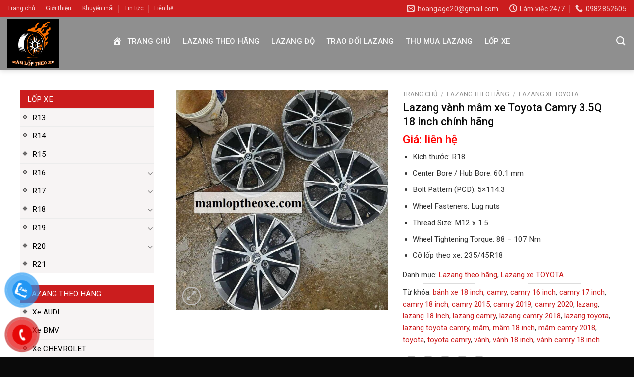

--- FILE ---
content_type: text/html; charset=UTF-8
request_url: https://mamloptheoxe.com/san-pham/lazang-vanh-mam-xe-toyota-camry-3-5q-18-inch-chinh-hang/
body_size: 23048
content:
<!DOCTYPE html>
<!--[if IE 9 ]> <html lang="vi" class="ie9 loading-site no-js"> <![endif]-->
<!--[if IE 8 ]> <html lang="vi" class="ie8 loading-site no-js"> <![endif]-->
<!--[if (gte IE 9)|!(IE)]><!--><html lang="vi" class="loading-site no-js"> <!--<![endif]-->
<head>
	<meta charset="UTF-8" />
	<link rel="profile" href="http://gmpg.org/xfn/11" />
	<link rel="pingback" href="https://mamloptheoxe.com/xmlrpc.php" />

	<script>(function(html){html.className = html.className.replace(/\bno-js\b/,'js')})(document.documentElement);</script>
<title>Lazang vành mâm xe Toyota Camry 3.5Q 18 inch chính hãng &#8211; mamloptheoxe.com</title>
<meta name='robots' content='max-image-preview:large' />
<meta name="viewport" content="width=device-width, initial-scale=1, maximum-scale=1" /><link rel='dns-prefetch' href='//www.googletagmanager.com' />
<link rel='dns-prefetch' href='//fonts.googleapis.com' />
<link rel='dns-prefetch' href='//s.w.org' />
<link rel="alternate" type="application/rss+xml" title="Dòng thông tin mamloptheoxe.com &raquo;" href="https://mamloptheoxe.com/feed/" />
<link rel="alternate" type="application/rss+xml" title="Dòng phản hồi mamloptheoxe.com &raquo;" href="https://mamloptheoxe.com/comments/feed/" />
<link rel="alternate" type="application/rss+xml" title="mamloptheoxe.com &raquo; Lazang vành mâm xe Toyota Camry 3.5Q 18 inch chính hãng Dòng phản hồi" href="https://mamloptheoxe.com/san-pham/lazang-vanh-mam-xe-toyota-camry-3-5q-18-inch-chinh-hang/feed/" />
<script type="text/javascript">
window._wpemojiSettings = {"baseUrl":"https:\/\/s.w.org\/images\/core\/emoji\/14.0.0\/72x72\/","ext":".png","svgUrl":"https:\/\/s.w.org\/images\/core\/emoji\/14.0.0\/svg\/","svgExt":".svg","source":{"concatemoji":"https:\/\/mamloptheoxe.com\/wp-includes\/js\/wp-emoji-release.min.js?ver=6.0.5"}};
/*! This file is auto-generated */
!function(e,a,t){var n,r,o,i=a.createElement("canvas"),p=i.getContext&&i.getContext("2d");function s(e,t){var a=String.fromCharCode,e=(p.clearRect(0,0,i.width,i.height),p.fillText(a.apply(this,e),0,0),i.toDataURL());return p.clearRect(0,0,i.width,i.height),p.fillText(a.apply(this,t),0,0),e===i.toDataURL()}function c(e){var t=a.createElement("script");t.src=e,t.defer=t.type="text/javascript",a.getElementsByTagName("head")[0].appendChild(t)}for(o=Array("flag","emoji"),t.supports={everything:!0,everythingExceptFlag:!0},r=0;r<o.length;r++)t.supports[o[r]]=function(e){if(!p||!p.fillText)return!1;switch(p.textBaseline="top",p.font="600 32px Arial",e){case"flag":return s([127987,65039,8205,9895,65039],[127987,65039,8203,9895,65039])?!1:!s([55356,56826,55356,56819],[55356,56826,8203,55356,56819])&&!s([55356,57332,56128,56423,56128,56418,56128,56421,56128,56430,56128,56423,56128,56447],[55356,57332,8203,56128,56423,8203,56128,56418,8203,56128,56421,8203,56128,56430,8203,56128,56423,8203,56128,56447]);case"emoji":return!s([129777,127995,8205,129778,127999],[129777,127995,8203,129778,127999])}return!1}(o[r]),t.supports.everything=t.supports.everything&&t.supports[o[r]],"flag"!==o[r]&&(t.supports.everythingExceptFlag=t.supports.everythingExceptFlag&&t.supports[o[r]]);t.supports.everythingExceptFlag=t.supports.everythingExceptFlag&&!t.supports.flag,t.DOMReady=!1,t.readyCallback=function(){t.DOMReady=!0},t.supports.everything||(n=function(){t.readyCallback()},a.addEventListener?(a.addEventListener("DOMContentLoaded",n,!1),e.addEventListener("load",n,!1)):(e.attachEvent("onload",n),a.attachEvent("onreadystatechange",function(){"complete"===a.readyState&&t.readyCallback()})),(e=t.source||{}).concatemoji?c(e.concatemoji):e.wpemoji&&e.twemoji&&(c(e.twemoji),c(e.wpemoji)))}(window,document,window._wpemojiSettings);
</script>
<style type="text/css">
img.wp-smiley,
img.emoji {
	display: inline !important;
	border: none !important;
	box-shadow: none !important;
	height: 1em !important;
	width: 1em !important;
	margin: 0 0.07em !important;
	vertical-align: -0.1em !important;
	background: none !important;
	padding: 0 !important;
}
</style>
	<link rel='stylesheet' id='wp-block-library-css'  href='https://mamloptheoxe.com/wp-includes/css/dist/block-library/style.min.css?ver=6.0.5' type='text/css' media='all' />
<link rel='stylesheet' id='wc-block-vendors-style-css'  href='https://mamloptheoxe.com/wp-content/plugins/woocommerce/packages/woocommerce-blocks/build/vendors-style.css?ver=3.6.0' type='text/css' media='all' />
<link rel='stylesheet' id='wc-block-style-css'  href='https://mamloptheoxe.com/wp-content/plugins/woocommerce/packages/woocommerce-blocks/build/style.css?ver=3.6.0' type='text/css' media='all' />
<style id='global-styles-inline-css' type='text/css'>
body{--wp--preset--color--black: #000000;--wp--preset--color--cyan-bluish-gray: #abb8c3;--wp--preset--color--white: #ffffff;--wp--preset--color--pale-pink: #f78da7;--wp--preset--color--vivid-red: #cf2e2e;--wp--preset--color--luminous-vivid-orange: #ff6900;--wp--preset--color--luminous-vivid-amber: #fcb900;--wp--preset--color--light-green-cyan: #7bdcb5;--wp--preset--color--vivid-green-cyan: #00d084;--wp--preset--color--pale-cyan-blue: #8ed1fc;--wp--preset--color--vivid-cyan-blue: #0693e3;--wp--preset--color--vivid-purple: #9b51e0;--wp--preset--gradient--vivid-cyan-blue-to-vivid-purple: linear-gradient(135deg,rgba(6,147,227,1) 0%,rgb(155,81,224) 100%);--wp--preset--gradient--light-green-cyan-to-vivid-green-cyan: linear-gradient(135deg,rgb(122,220,180) 0%,rgb(0,208,130) 100%);--wp--preset--gradient--luminous-vivid-amber-to-luminous-vivid-orange: linear-gradient(135deg,rgba(252,185,0,1) 0%,rgba(255,105,0,1) 100%);--wp--preset--gradient--luminous-vivid-orange-to-vivid-red: linear-gradient(135deg,rgba(255,105,0,1) 0%,rgb(207,46,46) 100%);--wp--preset--gradient--very-light-gray-to-cyan-bluish-gray: linear-gradient(135deg,rgb(238,238,238) 0%,rgb(169,184,195) 100%);--wp--preset--gradient--cool-to-warm-spectrum: linear-gradient(135deg,rgb(74,234,220) 0%,rgb(151,120,209) 20%,rgb(207,42,186) 40%,rgb(238,44,130) 60%,rgb(251,105,98) 80%,rgb(254,248,76) 100%);--wp--preset--gradient--blush-light-purple: linear-gradient(135deg,rgb(255,206,236) 0%,rgb(152,150,240) 100%);--wp--preset--gradient--blush-bordeaux: linear-gradient(135deg,rgb(254,205,165) 0%,rgb(254,45,45) 50%,rgb(107,0,62) 100%);--wp--preset--gradient--luminous-dusk: linear-gradient(135deg,rgb(255,203,112) 0%,rgb(199,81,192) 50%,rgb(65,88,208) 100%);--wp--preset--gradient--pale-ocean: linear-gradient(135deg,rgb(255,245,203) 0%,rgb(182,227,212) 50%,rgb(51,167,181) 100%);--wp--preset--gradient--electric-grass: linear-gradient(135deg,rgb(202,248,128) 0%,rgb(113,206,126) 100%);--wp--preset--gradient--midnight: linear-gradient(135deg,rgb(2,3,129) 0%,rgb(40,116,252) 100%);--wp--preset--duotone--dark-grayscale: url('#wp-duotone-dark-grayscale');--wp--preset--duotone--grayscale: url('#wp-duotone-grayscale');--wp--preset--duotone--purple-yellow: url('#wp-duotone-purple-yellow');--wp--preset--duotone--blue-red: url('#wp-duotone-blue-red');--wp--preset--duotone--midnight: url('#wp-duotone-midnight');--wp--preset--duotone--magenta-yellow: url('#wp-duotone-magenta-yellow');--wp--preset--duotone--purple-green: url('#wp-duotone-purple-green');--wp--preset--duotone--blue-orange: url('#wp-duotone-blue-orange');--wp--preset--font-size--small: 13px;--wp--preset--font-size--medium: 20px;--wp--preset--font-size--large: 36px;--wp--preset--font-size--x-large: 42px;}.has-black-color{color: var(--wp--preset--color--black) !important;}.has-cyan-bluish-gray-color{color: var(--wp--preset--color--cyan-bluish-gray) !important;}.has-white-color{color: var(--wp--preset--color--white) !important;}.has-pale-pink-color{color: var(--wp--preset--color--pale-pink) !important;}.has-vivid-red-color{color: var(--wp--preset--color--vivid-red) !important;}.has-luminous-vivid-orange-color{color: var(--wp--preset--color--luminous-vivid-orange) !important;}.has-luminous-vivid-amber-color{color: var(--wp--preset--color--luminous-vivid-amber) !important;}.has-light-green-cyan-color{color: var(--wp--preset--color--light-green-cyan) !important;}.has-vivid-green-cyan-color{color: var(--wp--preset--color--vivid-green-cyan) !important;}.has-pale-cyan-blue-color{color: var(--wp--preset--color--pale-cyan-blue) !important;}.has-vivid-cyan-blue-color{color: var(--wp--preset--color--vivid-cyan-blue) !important;}.has-vivid-purple-color{color: var(--wp--preset--color--vivid-purple) !important;}.has-black-background-color{background-color: var(--wp--preset--color--black) !important;}.has-cyan-bluish-gray-background-color{background-color: var(--wp--preset--color--cyan-bluish-gray) !important;}.has-white-background-color{background-color: var(--wp--preset--color--white) !important;}.has-pale-pink-background-color{background-color: var(--wp--preset--color--pale-pink) !important;}.has-vivid-red-background-color{background-color: var(--wp--preset--color--vivid-red) !important;}.has-luminous-vivid-orange-background-color{background-color: var(--wp--preset--color--luminous-vivid-orange) !important;}.has-luminous-vivid-amber-background-color{background-color: var(--wp--preset--color--luminous-vivid-amber) !important;}.has-light-green-cyan-background-color{background-color: var(--wp--preset--color--light-green-cyan) !important;}.has-vivid-green-cyan-background-color{background-color: var(--wp--preset--color--vivid-green-cyan) !important;}.has-pale-cyan-blue-background-color{background-color: var(--wp--preset--color--pale-cyan-blue) !important;}.has-vivid-cyan-blue-background-color{background-color: var(--wp--preset--color--vivid-cyan-blue) !important;}.has-vivid-purple-background-color{background-color: var(--wp--preset--color--vivid-purple) !important;}.has-black-border-color{border-color: var(--wp--preset--color--black) !important;}.has-cyan-bluish-gray-border-color{border-color: var(--wp--preset--color--cyan-bluish-gray) !important;}.has-white-border-color{border-color: var(--wp--preset--color--white) !important;}.has-pale-pink-border-color{border-color: var(--wp--preset--color--pale-pink) !important;}.has-vivid-red-border-color{border-color: var(--wp--preset--color--vivid-red) !important;}.has-luminous-vivid-orange-border-color{border-color: var(--wp--preset--color--luminous-vivid-orange) !important;}.has-luminous-vivid-amber-border-color{border-color: var(--wp--preset--color--luminous-vivid-amber) !important;}.has-light-green-cyan-border-color{border-color: var(--wp--preset--color--light-green-cyan) !important;}.has-vivid-green-cyan-border-color{border-color: var(--wp--preset--color--vivid-green-cyan) !important;}.has-pale-cyan-blue-border-color{border-color: var(--wp--preset--color--pale-cyan-blue) !important;}.has-vivid-cyan-blue-border-color{border-color: var(--wp--preset--color--vivid-cyan-blue) !important;}.has-vivid-purple-border-color{border-color: var(--wp--preset--color--vivid-purple) !important;}.has-vivid-cyan-blue-to-vivid-purple-gradient-background{background: var(--wp--preset--gradient--vivid-cyan-blue-to-vivid-purple) !important;}.has-light-green-cyan-to-vivid-green-cyan-gradient-background{background: var(--wp--preset--gradient--light-green-cyan-to-vivid-green-cyan) !important;}.has-luminous-vivid-amber-to-luminous-vivid-orange-gradient-background{background: var(--wp--preset--gradient--luminous-vivid-amber-to-luminous-vivid-orange) !important;}.has-luminous-vivid-orange-to-vivid-red-gradient-background{background: var(--wp--preset--gradient--luminous-vivid-orange-to-vivid-red) !important;}.has-very-light-gray-to-cyan-bluish-gray-gradient-background{background: var(--wp--preset--gradient--very-light-gray-to-cyan-bluish-gray) !important;}.has-cool-to-warm-spectrum-gradient-background{background: var(--wp--preset--gradient--cool-to-warm-spectrum) !important;}.has-blush-light-purple-gradient-background{background: var(--wp--preset--gradient--blush-light-purple) !important;}.has-blush-bordeaux-gradient-background{background: var(--wp--preset--gradient--blush-bordeaux) !important;}.has-luminous-dusk-gradient-background{background: var(--wp--preset--gradient--luminous-dusk) !important;}.has-pale-ocean-gradient-background{background: var(--wp--preset--gradient--pale-ocean) !important;}.has-electric-grass-gradient-background{background: var(--wp--preset--gradient--electric-grass) !important;}.has-midnight-gradient-background{background: var(--wp--preset--gradient--midnight) !important;}.has-small-font-size{font-size: var(--wp--preset--font-size--small) !important;}.has-medium-font-size{font-size: var(--wp--preset--font-size--medium) !important;}.has-large-font-size{font-size: var(--wp--preset--font-size--large) !important;}.has-x-large-font-size{font-size: var(--wp--preset--font-size--x-large) !important;}
</style>
<link rel='stylesheet' id='contact-form-7-css'  href='https://mamloptheoxe.com/wp-content/plugins/contact-form-7/includes/css/styles.css?ver=5.6.1' type='text/css' media='all' />
<link rel='stylesheet' id='photoswipe-css'  href='https://mamloptheoxe.com/wp-content/plugins/woocommerce/assets/css/photoswipe/photoswipe.min.css?ver=4.7.1' type='text/css' media='all' />
<link rel='stylesheet' id='photoswipe-default-skin-css'  href='https://mamloptheoxe.com/wp-content/plugins/woocommerce/assets/css/photoswipe/default-skin/default-skin.min.css?ver=4.7.1' type='text/css' media='all' />
<style id='woocommerce-inline-inline-css' type='text/css'>
.woocommerce form .form-row .required { visibility: visible; }
</style>
<link rel='stylesheet' id='dashicons-css'  href='https://mamloptheoxe.com/wp-includes/css/dashicons.min.css?ver=6.0.5' type='text/css' media='all' />
<link rel='stylesheet' id='wpmi-icons-css'  href='https://mamloptheoxe.com/wp-content/plugins/wp-menu-icons/assets/css/wpmi.css?ver=2.1.9' type='text/css' media='all' />
<link rel='stylesheet' id='pzf-style-css'  href='https://mamloptheoxe.com/wp-content/plugins/button-contact-vr/css/style.css?ver=6.0.5' type='text/css' media='all' />
<link rel='stylesheet' id='flatsome-icons-css'  href='https://mamloptheoxe.com/wp-content/themes/flatsome/assets/css/fl-icons.css?ver=3.12' type='text/css' media='all' />
<link rel='stylesheet' id='flatsome-main-css'  href='https://mamloptheoxe.com/wp-content/themes/flatsome/assets/css/flatsome.css?ver=3.13.1' type='text/css' media='all' />
<link rel='stylesheet' id='flatsome-shop-css'  href='https://mamloptheoxe.com/wp-content/themes/flatsome/assets/css/flatsome-shop.css?ver=3.13.1' type='text/css' media='all' />
<link rel='stylesheet' id='flatsome-style-css'  href='https://mamloptheoxe.com/wp-content/themes/salecar/style.css?ver=3.0' type='text/css' media='all' />
<link rel='stylesheet' id='flatsome-googlefonts-css'  href='//fonts.googleapis.com/css?family=Roboto%3Aregular%2C500%2Cregular%2Cregular%7CDancing+Script%3Aregular%2Cdefault&#038;display=swap&#038;ver=3.9' type='text/css' media='all' />
<script type='text/javascript' src='https://mamloptheoxe.com/wp-includes/js/jquery/jquery.min.js?ver=3.6.0' id='jquery-core-js'></script>
<script type='text/javascript' src='https://mamloptheoxe.com/wp-includes/js/jquery/jquery-migrate.min.js?ver=3.3.2' id='jquery-migrate-js'></script>

<!-- Google Analytics snippet added by Site Kit -->
<script type='text/javascript' src='https://www.googletagmanager.com/gtag/js?id=UA-130625618-2' id='google_gtagjs-js' async></script>
<script type='text/javascript' id='google_gtagjs-js-after'>
window.dataLayer = window.dataLayer || [];function gtag(){dataLayer.push(arguments);}
gtag('set', 'linker', {"domains":["mamloptheoxe.com"]} );
gtag("js", new Date());
gtag("set", "developer_id.dZTNiMT", true);
gtag("config", "UA-130625618-2", {"anonymize_ip":true});
gtag("config", "G-BGTW5L125H");
</script>

<!-- End Google Analytics snippet added by Site Kit -->
<link rel="https://api.w.org/" href="https://mamloptheoxe.com/wp-json/" /><link rel="alternate" type="application/json" href="https://mamloptheoxe.com/wp-json/wp/v2/product/2027" /><link rel="EditURI" type="application/rsd+xml" title="RSD" href="https://mamloptheoxe.com/xmlrpc.php?rsd" />
<link rel="wlwmanifest" type="application/wlwmanifest+xml" href="https://mamloptheoxe.com/wp-includes/wlwmanifest.xml" /> 
<meta name="generator" content="WordPress 6.0.5" />
<meta name="generator" content="WooCommerce 4.7.1" />
<link rel="canonical" href="https://mamloptheoxe.com/san-pham/lazang-vanh-mam-xe-toyota-camry-3-5q-18-inch-chinh-hang/" />
<link rel='shortlink' href='https://mamloptheoxe.com/?p=2027' />
<link rel="alternate" type="application/json+oembed" href="https://mamloptheoxe.com/wp-json/oembed/1.0/embed?url=https%3A%2F%2Fmamloptheoxe.com%2Fsan-pham%2Flazang-vanh-mam-xe-toyota-camry-3-5q-18-inch-chinh-hang%2F" />
<link rel="alternate" type="text/xml+oembed" href="https://mamloptheoxe.com/wp-json/oembed/1.0/embed?url=https%3A%2F%2Fmamloptheoxe.com%2Fsan-pham%2Flazang-vanh-mam-xe-toyota-camry-3-5q-18-inch-chinh-hang%2F&#038;format=xml" />
<meta name="generator" content="Site Kit by Google 1.78.0" /><style>.bg{opacity: 0; transition: opacity 1s; -webkit-transition: opacity 1s;} .bg-loaded{opacity: 1;}</style><!--[if IE]><link rel="stylesheet" type="text/css" href="https://mamloptheoxe.com/wp-content/themes/flatsome/assets/css/ie-fallback.css"><script src="//cdnjs.cloudflare.com/ajax/libs/html5shiv/3.6.1/html5shiv.js"></script><script>var head = document.getElementsByTagName('head')[0],style = document.createElement('style');style.type = 'text/css';style.styleSheet.cssText = ':before,:after{content:none !important';head.appendChild(style);setTimeout(function(){head.removeChild(style);}, 0);</script><script src="https://mamloptheoxe.com/wp-content/themes/flatsome/assets/libs/ie-flexibility.js"></script><![endif]-->	<noscript><style>.woocommerce-product-gallery{ opacity: 1 !important; }</style></noscript>
	
<!-- Meta Pixel Code -->
<script type='text/javascript'>
!function(f,b,e,v,n,t,s){if(f.fbq)return;n=f.fbq=function(){n.callMethod?
n.callMethod.apply(n,arguments):n.queue.push(arguments)};if(!f._fbq)f._fbq=n;
n.push=n;n.loaded=!0;n.version='2.0';n.queue=[];t=b.createElement(e);t.async=!0;
t.src=v;s=b.getElementsByTagName(e)[0];s.parentNode.insertBefore(t,s)}(window,
document,'script','https://connect.facebook.net/en_US/fbevents.js');
</script>
<!-- End Meta Pixel Code -->
<script type='text/javascript'>
  fbq('init', '862634541561401', {}, {
    "agent": "wordpress-6.0.5-3.0.7"
});
  </script><script type='text/javascript'>
  fbq('track', 'PageView', []);
  </script>
<!-- Meta Pixel Code -->
<noscript>
<img height="1" width="1" style="display:none" alt="fbpx"
src="https://www.facebook.com/tr?id=862634541561401&ev=PageView&noscript=1" />
</noscript>
<!-- End Meta Pixel Code -->
<link rel="icon" href="https://mamloptheoxe.com/wp-content/uploads/2022/08/cropped-favicon-32x32.png" sizes="32x32" />
<link rel="icon" href="https://mamloptheoxe.com/wp-content/uploads/2022/08/cropped-favicon-192x192.png" sizes="192x192" />
<link rel="apple-touch-icon" href="https://mamloptheoxe.com/wp-content/uploads/2022/08/cropped-favicon-180x180.png" />
<meta name="msapplication-TileImage" content="https://mamloptheoxe.com/wp-content/uploads/2022/08/cropped-favicon-270x270.png" />
<style id="custom-css" type="text/css">:root {--primary-color: #cb1d1e;}.full-width .ubermenu-nav, .container, .row{max-width: 1230px}.row.row-collapse{max-width: 1200px}.row.row-small{max-width: 1222.5px}.row.row-large{max-width: 1260px}.header-main{height: 107px}#logo img{max-height: 107px}#logo{width:179px;}#logo img{padding:4px 0;}.header-bottom{min-height: 10px}.header-top{min-height: 35px}.transparent .header-main{height: 46px}.transparent #logo img{max-height: 46px}.has-transparent + .page-title:first-of-type,.has-transparent + #main > .page-title,.has-transparent + #main > div > .page-title,.has-transparent + #main .page-header-wrapper:first-of-type .page-title{padding-top: 76px;}.header.show-on-scroll,.stuck .header-main{height:52px!important}.stuck #logo img{max-height: 52px!important}.search-form{ width: 86%;}.header-bg-color, .header-wrapper {background-color: rgba(142,142,142,0.9)}.header-bottom {background-color: #f1f1f1}.header-main .nav > li > a{line-height: 44px }.header-wrapper:not(.stuck) .header-main .header-nav{margin-top: -12px }.stuck .header-main .nav > li > a{line-height: 10px }.header-bottom-nav > li > a{line-height: 16px }@media (max-width: 549px) {.header-main{height: 70px}#logo img{max-height: 70px}}.nav-dropdown-has-arrow.nav-dropdown-has-border li.has-dropdown:before{border-bottom-color: #cb1d1e;}.nav .nav-dropdown{border-color: #cb1d1e }.nav-dropdown{border-radius:3px}.nav-dropdown{font-size:95%}.nav-dropdown-has-arrow li.has-dropdown:after{border-bottom-color: #cb1d1e;}.nav .nav-dropdown{background-color: #cb1d1e}.header-top{background-color:#cb1d1e!important;}/* Color */.accordion-title.active, .has-icon-bg .icon .icon-inner,.logo a, .primary.is-underline, .primary.is-link, .badge-outline .badge-inner, .nav-outline > li.active> a,.nav-outline >li.active > a, .cart-icon strong,[data-color='primary'], .is-outline.primary{color: #cb1d1e;}/* Color !important */[data-text-color="primary"]{color: #cb1d1e!important;}/* Background Color */[data-text-bg="primary"]{background-color: #cb1d1e;}/* Background */.scroll-to-bullets a,.featured-title, .label-new.menu-item > a:after, .nav-pagination > li > .current,.nav-pagination > li > span:hover,.nav-pagination > li > a:hover,.has-hover:hover .badge-outline .badge-inner,button[type="submit"], .button.wc-forward:not(.checkout):not(.checkout-button), .button.submit-button, .button.primary:not(.is-outline),.featured-table .title,.is-outline:hover, .has-icon:hover .icon-label,.nav-dropdown-bold .nav-column li > a:hover, .nav-dropdown.nav-dropdown-bold > li > a:hover, .nav-dropdown-bold.dark .nav-column li > a:hover, .nav-dropdown.nav-dropdown-bold.dark > li > a:hover, .is-outline:hover, .tagcloud a:hover,.grid-tools a, input[type='submit']:not(.is-form), .box-badge:hover .box-text, input.button.alt,.nav-box > li > a:hover,.nav-box > li.active > a,.nav-pills > li.active > a ,.current-dropdown .cart-icon strong, .cart-icon:hover strong, .nav-line-bottom > li > a:before, .nav-line-grow > li > a:before, .nav-line > li > a:before,.banner, .header-top, .slider-nav-circle .flickity-prev-next-button:hover svg, .slider-nav-circle .flickity-prev-next-button:hover .arrow, .primary.is-outline:hover, .button.primary:not(.is-outline), input[type='submit'].primary, input[type='submit'].primary, input[type='reset'].button, input[type='button'].primary, .badge-inner{background-color: #cb1d1e;}/* Border */.nav-vertical.nav-tabs > li.active > a,.scroll-to-bullets a.active,.nav-pagination > li > .current,.nav-pagination > li > span:hover,.nav-pagination > li > a:hover,.has-hover:hover .badge-outline .badge-inner,.accordion-title.active,.featured-table,.is-outline:hover, .tagcloud a:hover,blockquote, .has-border, .cart-icon strong:after,.cart-icon strong,.blockUI:before, .processing:before,.loading-spin, .slider-nav-circle .flickity-prev-next-button:hover svg, .slider-nav-circle .flickity-prev-next-button:hover .arrow, .primary.is-outline:hover{border-color: #cb1d1e}.nav-tabs > li.active > a{border-top-color: #cb1d1e}.widget_shopping_cart_content .blockUI.blockOverlay:before { border-left-color: #cb1d1e }.woocommerce-checkout-review-order .blockUI.blockOverlay:before { border-left-color: #cb1d1e }/* Fill */.slider .flickity-prev-next-button:hover svg,.slider .flickity-prev-next-button:hover .arrow{fill: #cb1d1e;}/* Background Color */[data-icon-label]:after, .secondary.is-underline:hover,.secondary.is-outline:hover,.icon-label,.button.secondary:not(.is-outline),.button.alt:not(.is-outline), .badge-inner.on-sale, .button.checkout, .single_add_to_cart_button, .current .breadcrumb-step{ background-color:#cb1d1e; }[data-text-bg="secondary"]{background-color: #cb1d1e;}/* Color */.secondary.is-underline,.secondary.is-link, .secondary.is-outline,.stars a.active, .star-rating:before, .woocommerce-page .star-rating:before,.star-rating span:before, .color-secondary{color: #cb1d1e}/* Color !important */[data-text-color="secondary"]{color: #cb1d1e!important;}/* Border */.secondary.is-outline:hover{border-color:#cb1d1e}body{font-size: 95%;}@media screen and (max-width: 549px){body{font-size: 100%;}}body{font-family:"Roboto", sans-serif}body{font-weight: 0}body{color: #333333}.nav > li > a {font-family:"Roboto", sans-serif;}.mobile-sidebar-levels-2 .nav > li > ul > li > a {font-family:"Roboto", sans-serif;}.nav > li > a {font-weight: 0;}.mobile-sidebar-levels-2 .nav > li > ul > li > a {font-weight: 0;}h1,h2,h3,h4,h5,h6,.heading-font, .off-canvas-center .nav-sidebar.nav-vertical > li > a{font-family: "Roboto", sans-serif;}h1,h2,h3,h4,h5,h6,.heading-font,.banner h1,.banner h2{font-weight: 500;}h1,h2,h3,h4,h5,h6,.heading-font{color: #0a0a0a;}.alt-font{font-family: "Dancing Script", sans-serif;}.header:not(.transparent) .header-nav-main.nav > li > a {color: #f9f9f9;}.header:not(.transparent) .header-nav-main.nav > li > a:hover,.header:not(.transparent) .header-nav-main.nav > li.active > a,.header:not(.transparent) .header-nav-main.nav > li.current > a,.header:not(.transparent) .header-nav-main.nav > li > a.active,.header:not(.transparent) .header-nav-main.nav > li > a.current{color: #d60404;}.header-nav-main.nav-line-bottom > li > a:before,.header-nav-main.nav-line-grow > li > a:before,.header-nav-main.nav-line > li > a:before,.header-nav-main.nav-box > li > a:hover,.header-nav-main.nav-box > li.active > a,.header-nav-main.nav-pills > li > a:hover,.header-nav-main.nav-pills > li.active > a{color:#FFF!important;background-color: #d60404;}a{color: #cb1d1e;}.products.has-equal-box-heights .box-image {padding-top: 100%;}@media screen and (min-width: 550px){.products .box-vertical .box-image{min-width: 800px!important;width: 800px!important;}}.absolute-footer, html{background-color: #0a0a0a}/* Custom CSS */#header-contact li>a>i+span{text-transform:none; font-size:14px}.header-main .nav > li > a {line-height: 18px;text-align: center;font-weight: 500; font-size: 15px;padding-left: 3px;padding-right: 3px;}.header-search-form input[type='search']{height: 40px;border-top-left-radius: 4px;border-bottom-left-radius: 4px;border: 1px solid #cb1d1e; font-size:15px;}.header-search-form .searchform .button.icon {margin: 0;height: 40px;width: 40px;background: #cb1d1e;border-top-right-radius: 4px;border-bottom-right-radius: 4px;}.nav-dropdown{padding:10px 0 10px}.nav-dropdown.nav-dropdown-bold>li>a:hover,.nav-dropdown.nav-dropdown-bold.dark>li>a:hover{color: #cb1d1e !important;border-radius:3px; background-color: #ffffff !important;border-radius: 0;font-weight: 500;}.slider-nav-light .flickity-prev-next-button{ border-radius: 3px; background: black;}.slider-nav-circle .flickity-prev-next-button svg, .slider-nav-circle .flickity-prev-next-button .arrow{border: 0;}.slider .flickity-prev-next-button:hover svg, .slider .flickity-prev-next-button:hover .arrow{background: black}.danh-muc .category-title{display: inline-block;margin-bottom: 10px;width: 100%;}.danh-muc .category-title h3{display: block;width: 25%;float: left;margin: 0 auto;text-align: left; padding-left:20px;line-height: 46px;font-size: 18px;text-transform: uppercase;letter-spacing: 0;font-weight: 500;color: #fff;background: #cb1d1e;}.danh-muc .category-title h3:after{content: '';display: inline;float: right;width: 0;height: 0;border-style: solid;border-width: 0 0 46px 25px;border-color:#f4f4f4 transparent #f4f4f4 transparent;}.danh-muc .sub-menu{display: inline-block;float: right;width: 75%;background: #f4f4f4;}.danh-muc .sub-menu ul { text-align: right;padding-right: 10px; margin: 0;list-style: none;}.danh-muc .sub-menu ul li{margin-bottom: 0;display: inline-block;padding: 0 6px;}.danh-muc .sub-menu ul li a{font-size: 14px;font-weight: 500;text-transform: none;line-height: 46px;color: #4a4a4a;}.danh-muc .sub-menu ul li a:hover{color: #cb1d1e}.row-banner .col{padding-bottom:0}.product-small .product-title{font-size:15px; font-weight:normal; margin-bottom:8px}.product-small .product-title a{color:black} .product-small{border:1px solid #eaeaea}.product-small .price span.amount {white-space: nowrap;color: #f00;font-weight: 500;font-size: 15px;}.badge-container{margin-top:10px; margin-left:10px}.badge-container .badge-inner{border-radius:99px}.danh-muc .col{padding-bottom:0}.product-small{margin-bottom:20px}.danh-muc{padding-bottom:0 !important}.footer-block{background:url(/wp-content/uploads/2018/06/bg.jpg); background-repeat:repeat; border-top: 3px solid #cb1d1e;}b,strong{font-weight:500}.single_add_to_cart_button{font-weight:500; text-transform:none; letter-spacing:0}.product-info span.amount{color: red; font-weight:500}.product-info .product-title{font-size:22px}.product-info .cart{margin-bottom:10px}.product-info .product_meta{font-size:15px}.product-info{padding-top:0}.product-footer .product-tabs{background:#ececec}.product-footer .product-tabs li{margin:0}.product-footer .product-tabs li a{padding:10px 15px; font-size:16px; font-weight:500; text-transform:none; background: #e2e2e2}.product-footer .product-tabs li.active>a{background:red; color: white}.related-products-wrapper .product-section-title{letter-spacing: 0;color: white;padding: 9px 10px;background: red;margin-bottom: 20px;}.related-products-wrapper .product-small{border:0; margin-bottom:0}.related-products-wrapper .product-small .col-inner{border:1px solid #ececec}.shop-container #product-sidebar .widget_nav_menu ul li, #shop-sidebar .widget_nav_menu ul li, .post-sidebar .widget_nav_menu ul li{background: url(/wp-content/uploads/2018/06/icon-menu.png) no-repeat 2px 8px;padding-left: 25px;}#product-sidebar, #shop-sidebar, #product-sidebar, .post-sidebar{padding-right:15px}#product-sidebar .widget_nav_menu ul, #shop-sidebar .widget_nav_menu ul, .post-sidebar .widget_nav_menu ul{background: #f7f4f4;}#product-sidebar .widget_nav_menu ul .menu-cha, #shop-sidebar .widget_nav_menu ul .menu-cha,.post-sidebar .widget_nav_menu ul .menu-cha{background:#cb1d1e !important; color: white; padding-left:15px !important}#product-sidebar .widget_nav_menu ul .menu-cha a, #shop-sidebar .widget_nav_menu ul .menu-cha a, .post-sidebar .widget_nav_menu ul .menu-cha a{text-transform:uppercase; color: white;}#product-sidebar .widget_nav_menu ul li a, #shop-sidebar .widget_nav_menu ul li a, .post-sidebar .widget_nav_menu ul li a{color: black; width:100%}#product-sidebar .widget_nav_menu ul li a:hover, #shop-sidebar .widget_nav_menu ul li a:hover, .post-sidebar .widget_nav_menu ul li a:hover{color: red}#product-sidebar .widget_nav_menu ul li:hover, #shop-sidebar .widget_nav_menu ul li:hover, .post-sidebar .widget_nav_menu ul li:hover{background: white}#product-sidebar .widget_nav_menu ul .menu-cha:hover, #shop-sidebar .widget_nav_menu ul .menu-cha:hover, .shop-sidebar .widget_nav_menu ul .menu-cha:hover{background: #525252 !important}#product-sidebar .widget_nav_menu ul .menu-cha:hover a, #shop-sidebar .widget_nav_menu ul .menu-cha:hover a, .shop-sidebar .widget_nav_menu ul .menu-cha:hover a{color:white}#product-sidebar .is-divider, #shop-sidebar .is-divider, .shop-sidebar .is-divider{height: 1px; max-width: 100%;}#product-sidebar span.widget-title, #shop-sidebar span.widget-title, .shop-sidebar span.widget-title, .shop-sidebar span.widget-title, .post-sidebar span.widget-title{color:red}.shop-container .product-small{border:0; padding-bottom:0}.shop-container .product-small .box{border: 1px solid #eaeaea}.shop-page-title{background: #f1f1f1;padding-bottom: 15px;}.blog-single .large-9{padding-left:0}.blog-single .is-divider{height:1px; max-width:100%} .entry-content{padding-top:0}footer.entry-meta{font-size:15px}.flatsome_recent_posts li a{color:black}/* Custom CSS Mobile */@media (max-width: 549px){.danh-muc .category-title h3, .danh-muc .sub-menu{width: 100%;}.danh-muc .sub-menu ul li{margin-left:0}.danh-muc .sub-menu ul li a{line-height:30px}.danh-muc .sub-menu ul{text-align:left}.danh-muc .col .post-item{flex-basis:50%; max-width:50%}}.label-new.menu-item > a:after{content:"New";}.label-hot.menu-item > a:after{content:"Hot";}.label-sale.menu-item > a:after{content:"Sale";}.label-popular.menu-item > a:after{content:"Popular";}</style></head>

<body class="product-template-default single single-product postid-2027 theme-flatsome woocommerce woocommerce-page woocommerce-no-js header-shadow lightbox nav-dropdown-has-arrow nav-dropdown-has-shadow nav-dropdown-has-border">

<svg xmlns="http://www.w3.org/2000/svg" viewBox="0 0 0 0" width="0" height="0" focusable="false" role="none" style="visibility: hidden; position: absolute; left: -9999px; overflow: hidden;" ><defs><filter id="wp-duotone-dark-grayscale"><feColorMatrix color-interpolation-filters="sRGB" type="matrix" values=" .299 .587 .114 0 0 .299 .587 .114 0 0 .299 .587 .114 0 0 .299 .587 .114 0 0 " /><feComponentTransfer color-interpolation-filters="sRGB" ><feFuncR type="table" tableValues="0 0.49803921568627" /><feFuncG type="table" tableValues="0 0.49803921568627" /><feFuncB type="table" tableValues="0 0.49803921568627" /><feFuncA type="table" tableValues="1 1" /></feComponentTransfer><feComposite in2="SourceGraphic" operator="in" /></filter></defs></svg><svg xmlns="http://www.w3.org/2000/svg" viewBox="0 0 0 0" width="0" height="0" focusable="false" role="none" style="visibility: hidden; position: absolute; left: -9999px; overflow: hidden;" ><defs><filter id="wp-duotone-grayscale"><feColorMatrix color-interpolation-filters="sRGB" type="matrix" values=" .299 .587 .114 0 0 .299 .587 .114 0 0 .299 .587 .114 0 0 .299 .587 .114 0 0 " /><feComponentTransfer color-interpolation-filters="sRGB" ><feFuncR type="table" tableValues="0 1" /><feFuncG type="table" tableValues="0 1" /><feFuncB type="table" tableValues="0 1" /><feFuncA type="table" tableValues="1 1" /></feComponentTransfer><feComposite in2="SourceGraphic" operator="in" /></filter></defs></svg><svg xmlns="http://www.w3.org/2000/svg" viewBox="0 0 0 0" width="0" height="0" focusable="false" role="none" style="visibility: hidden; position: absolute; left: -9999px; overflow: hidden;" ><defs><filter id="wp-duotone-purple-yellow"><feColorMatrix color-interpolation-filters="sRGB" type="matrix" values=" .299 .587 .114 0 0 .299 .587 .114 0 0 .299 .587 .114 0 0 .299 .587 .114 0 0 " /><feComponentTransfer color-interpolation-filters="sRGB" ><feFuncR type="table" tableValues="0.54901960784314 0.98823529411765" /><feFuncG type="table" tableValues="0 1" /><feFuncB type="table" tableValues="0.71764705882353 0.25490196078431" /><feFuncA type="table" tableValues="1 1" /></feComponentTransfer><feComposite in2="SourceGraphic" operator="in" /></filter></defs></svg><svg xmlns="http://www.w3.org/2000/svg" viewBox="0 0 0 0" width="0" height="0" focusable="false" role="none" style="visibility: hidden; position: absolute; left: -9999px; overflow: hidden;" ><defs><filter id="wp-duotone-blue-red"><feColorMatrix color-interpolation-filters="sRGB" type="matrix" values=" .299 .587 .114 0 0 .299 .587 .114 0 0 .299 .587 .114 0 0 .299 .587 .114 0 0 " /><feComponentTransfer color-interpolation-filters="sRGB" ><feFuncR type="table" tableValues="0 1" /><feFuncG type="table" tableValues="0 0.27843137254902" /><feFuncB type="table" tableValues="0.5921568627451 0.27843137254902" /><feFuncA type="table" tableValues="1 1" /></feComponentTransfer><feComposite in2="SourceGraphic" operator="in" /></filter></defs></svg><svg xmlns="http://www.w3.org/2000/svg" viewBox="0 0 0 0" width="0" height="0" focusable="false" role="none" style="visibility: hidden; position: absolute; left: -9999px; overflow: hidden;" ><defs><filter id="wp-duotone-midnight"><feColorMatrix color-interpolation-filters="sRGB" type="matrix" values=" .299 .587 .114 0 0 .299 .587 .114 0 0 .299 .587 .114 0 0 .299 .587 .114 0 0 " /><feComponentTransfer color-interpolation-filters="sRGB" ><feFuncR type="table" tableValues="0 0" /><feFuncG type="table" tableValues="0 0.64705882352941" /><feFuncB type="table" tableValues="0 1" /><feFuncA type="table" tableValues="1 1" /></feComponentTransfer><feComposite in2="SourceGraphic" operator="in" /></filter></defs></svg><svg xmlns="http://www.w3.org/2000/svg" viewBox="0 0 0 0" width="0" height="0" focusable="false" role="none" style="visibility: hidden; position: absolute; left: -9999px; overflow: hidden;" ><defs><filter id="wp-duotone-magenta-yellow"><feColorMatrix color-interpolation-filters="sRGB" type="matrix" values=" .299 .587 .114 0 0 .299 .587 .114 0 0 .299 .587 .114 0 0 .299 .587 .114 0 0 " /><feComponentTransfer color-interpolation-filters="sRGB" ><feFuncR type="table" tableValues="0.78039215686275 1" /><feFuncG type="table" tableValues="0 0.94901960784314" /><feFuncB type="table" tableValues="0.35294117647059 0.47058823529412" /><feFuncA type="table" tableValues="1 1" /></feComponentTransfer><feComposite in2="SourceGraphic" operator="in" /></filter></defs></svg><svg xmlns="http://www.w3.org/2000/svg" viewBox="0 0 0 0" width="0" height="0" focusable="false" role="none" style="visibility: hidden; position: absolute; left: -9999px; overflow: hidden;" ><defs><filter id="wp-duotone-purple-green"><feColorMatrix color-interpolation-filters="sRGB" type="matrix" values=" .299 .587 .114 0 0 .299 .587 .114 0 0 .299 .587 .114 0 0 .299 .587 .114 0 0 " /><feComponentTransfer color-interpolation-filters="sRGB" ><feFuncR type="table" tableValues="0.65098039215686 0.40392156862745" /><feFuncG type="table" tableValues="0 1" /><feFuncB type="table" tableValues="0.44705882352941 0.4" /><feFuncA type="table" tableValues="1 1" /></feComponentTransfer><feComposite in2="SourceGraphic" operator="in" /></filter></defs></svg><svg xmlns="http://www.w3.org/2000/svg" viewBox="0 0 0 0" width="0" height="0" focusable="false" role="none" style="visibility: hidden; position: absolute; left: -9999px; overflow: hidden;" ><defs><filter id="wp-duotone-blue-orange"><feColorMatrix color-interpolation-filters="sRGB" type="matrix" values=" .299 .587 .114 0 0 .299 .587 .114 0 0 .299 .587 .114 0 0 .299 .587 .114 0 0 " /><feComponentTransfer color-interpolation-filters="sRGB" ><feFuncR type="table" tableValues="0.098039215686275 1" /><feFuncG type="table" tableValues="0 0.66274509803922" /><feFuncB type="table" tableValues="0.84705882352941 0.41960784313725" /><feFuncA type="table" tableValues="1 1" /></feComponentTransfer><feComposite in2="SourceGraphic" operator="in" /></filter></defs></svg>    <script type='text/javascript'>

      function updateConfig() {
        var eventsFilter = "Microdata,SubscribedButtonClick";
        var eventsFilterList = eventsFilter.split(',');
        fbq.instance.pluginConfig.set("862634541561401", 'openbridge',
          {'endpoints':
            [{
              'targetDomain': window.location.href,
              'endpoint': window.location.href + '.open-bridge'
            }],
            'eventsFilter': {
              'eventNames':eventsFilterList,
              'filteringMode':'blocklist'
            }
          }
        );
        fbq.instance.configLoaded("862634541561401");
      }

      window.onload = function() {
        var s = document.createElement('script');
        s.setAttribute('src', "https://mamloptheoxe.com/wp-content/plugins/official-facebook-pixel/core/../js/openbridge_plugin.js");
        s.setAttribute('onload', 'updateConfig()');
        document.body.appendChild( s );
      }
    </script>
<a class="skip-link screen-reader-text" href="#main">Skip to content</a>

<div id="wrapper">

	
	<header id="header" class="header header-full-width">
		<div class="header-wrapper">
			<div id="top-bar" class="header-top hide-for-sticky nav-dark">
    <div class="flex-row container">
      <div class="flex-col hide-for-medium flex-left">
          <ul class="nav nav-left medium-nav-center nav-small  nav-divided">
              <li id="menu-item-14" class="menu-item menu-item-type-post_type menu-item-object-page menu-item-home menu-item-14 menu-item-design-default"><a href="https://mamloptheoxe.com/" class="nav-top-link">Trang chủ</a></li>
<li id="menu-item-21" class="menu-item menu-item-type-post_type menu-item-object-page menu-item-21 menu-item-design-default"><a href="https://mamloptheoxe.com/gioi-thieu/" class="nav-top-link">Giới thiệu</a></li>
<li id="menu-item-22" class="menu-item menu-item-type-post_type menu-item-object-page menu-item-22 menu-item-design-default"><a href="https://mamloptheoxe.com/khuyen-mai/" class="nav-top-link">Khuyến mãi</a></li>
<li id="menu-item-24" class="menu-item menu-item-type-taxonomy menu-item-object-category menu-item-24 menu-item-design-default"><a href="https://mamloptheoxe.com/category/tin-tuc/" class="nav-top-link">Tin tức</a></li>
<li id="menu-item-23" class="menu-item menu-item-type-post_type menu-item-object-page menu-item-23 menu-item-design-default"><a href="https://mamloptheoxe.com/lien-he/" class="nav-top-link">Liên hệ</a></li>
          </ul>
      </div>

      <div class="flex-col hide-for-medium flex-center">
          <ul class="nav nav-center nav-small  nav-divided">
                        </ul>
      </div>

      <div class="flex-col hide-for-medium flex-right">
         <ul class="nav top-bar-nav nav-right nav-small  nav-divided">
              <li class="header-contact-wrapper">
		<ul id="header-contact" class="nav nav-divided nav-uppercase header-contact">
		
						<li class="">
			  <a href="mailto:hoangage20@gmail.com" class="tooltip" title="hoangage20@gmail.com">
				  <i class="icon-envelop" style="font-size:16px;"></i>			       <span>
			       	hoangage20@gmail.com			       </span>
			  </a>
			</li>
					
						<li class="">
			  <a class="tooltip" title="Làm việc 24/7 ">
			  	   <i class="icon-clock" style="font-size:16px;"></i>			        <span>Làm việc 24/7</span>
			  </a>
			 </li>
			
						<li class="">
			  <a href="tel:0982852605" class="tooltip" title="0982852605">
			     <i class="icon-phone" style="font-size:16px;"></i>			      <span>0982852605</span>
			  </a>
			</li>
				</ul>
</li>          </ul>
      </div>

            <div class="flex-col show-for-medium flex-grow">
          <ul class="nav nav-center nav-small mobile-nav  nav-divided">
              <li class="html custom html_topbar_left">CHUYÊN CUNG CẤP ĐỒ CHƠI XE HƠI CAO CẤP</li>          </ul>
      </div>
      
    </div>
</div>
<div id="masthead" class="header-main hide-for-sticky">
      <div class="header-inner flex-row container logo-left medium-logo-center" role="navigation">

          <!-- Logo -->
          <div id="logo" class="flex-col logo">
            <!-- Header logo -->
<a href="https://mamloptheoxe.com/" title="mamloptheoxe.com" rel="home">
    <img width="179" height="107" src="https://mamloptheoxe.com/wp-content/uploads/2024/04/Untitled.png" class="header_logo header-logo" alt="mamloptheoxe.com"/><img  width="179" height="107" src="https://mamloptheoxe.com/wp-content/uploads/2024/04/Untitled.png" class="header-logo-dark" alt="mamloptheoxe.com"/></a>
          </div>

          <!-- Mobile Left Elements -->
          <div class="flex-col show-for-medium flex-left">
            <ul class="mobile-nav nav nav-left ">
              <li class="nav-icon has-icon">
  		<a href="#" data-open="#main-menu" data-pos="left" data-bg="main-menu-overlay" data-color="" class="is-small" aria-label="Menu" aria-controls="main-menu" aria-expanded="false">
		
		  <i class="icon-menu" ></i>
		  		</a>
	</li>            </ul>
          </div>

          <!-- Left Elements -->
          <div class="flex-col hide-for-medium flex-left
            flex-grow">
            <ul class="header-nav header-nav-main nav nav-left  nav-size-medium nav-spacing-medium nav-uppercase" >
              <li id="menu-item-398" class="menu-item menu-item-type-post_type menu-item-object-page menu-item-home menu-item-398 menu-item-design-default"><a href="https://mamloptheoxe.com/" class="nav-top-link"><i style="font-size:1.3em;" class="wpmi-icon wpmi-position-before wpmi-align-middle wpmi-size-1.3 dashicons dashicons-admin-home"></i>Trang chủ</a></li>
<li id="menu-item-33" class="menu-item menu-item-type-custom menu-item-object-custom menu-item-33 menu-item-design-default"><a href="/danh-muc/lazang-theo-hang/" class="nav-top-link">Lazang theo hãng</a></li>
<li id="menu-item-777" class="menu-item menu-item-type-custom menu-item-object-custom menu-item-777 menu-item-design-default"><a href="/danh-muc/lazang-do-xe/" class="nav-top-link">Lazang độ</a></li>
<li id="menu-item-41" class="menu-item menu-item-type-custom menu-item-object-custom menu-item-41 menu-item-design-default"><a href="/danh-muc/trao-doi-lazang/" class="nav-top-link">Trao đổi Lazang</a></li>
<li id="menu-item-42" class="menu-item menu-item-type-custom menu-item-object-custom menu-item-42 menu-item-design-default"><a href="/danh-muc/thu-mua-lazang/" class="nav-top-link">Thu mua Lazang</a></li>
<li id="menu-item-1027" class="menu-item menu-item-type-custom menu-item-object-custom menu-item-1027 menu-item-design-default"><a href="#" class="nav-top-link">Lốp xe</a></li>
            </ul>
          </div>

          <!-- Right Elements -->
          <div class="flex-col hide-for-medium flex-right">
            <ul class="header-nav header-nav-main nav nav-right  nav-size-medium nav-spacing-medium nav-uppercase">
              <li class="header-search header-search-dropdown has-icon has-dropdown menu-item-has-children">
		<a href="#" aria-label="Tìm kiếm" class="is-small"><i class="icon-search" ></i></a>
		<ul class="nav-dropdown nav-dropdown-bold dark">
	 	<li class="header-search-form search-form html relative has-icon">
	<div class="header-search-form-wrapper">
		<div class="searchform-wrapper ux-search-box relative is-normal"><form role="search" method="get" class="searchform" action="https://mamloptheoxe.com/">
	<div class="flex-row relative">
						<div class="flex-col flex-grow">
			<label class="screen-reader-text" for="woocommerce-product-search-field-0">Tìm kiếm:</label>
			<input type="search" id="woocommerce-product-search-field-0" class="search-field mb-0" placeholder="Nhập từ khóa tìm kiếm..." value="" name="s" />
			<input type="hidden" name="post_type" value="product" />
					</div>
		<div class="flex-col">
			<button type="submit" value="Tìm kiếm" class="ux-search-submit submit-button secondary button icon mb-0" aria-label="Submit">
				<i class="icon-search" ></i>			</button>
		</div>
	</div>
	<div class="live-search-results text-left z-top"></div>
</form>
</div>	</div>
</li>	</ul>
</li>
            </ul>
          </div>

          <!-- Mobile Right Elements -->
          <div class="flex-col show-for-medium flex-right">
            <ul class="mobile-nav nav nav-right ">
              <li class="cart-item has-icon">

      <a href="https://mamloptheoxe.com" class="header-cart-link off-canvas-toggle nav-top-link is-small" data-open="#cart-popup" data-class="off-canvas-cart" title="Giỏ hàng" data-pos="right">
  
    <span class="cart-icon image-icon">
    <strong>0</strong>
  </span>
  </a>


  <!-- Cart Sidebar Popup -->
  <div id="cart-popup" class="mfp-hide widget_shopping_cart">
  <div class="cart-popup-inner inner-padding">
      <div class="cart-popup-title text-center">
          <h4 class="uppercase">Giỏ hàng</h4>
          <div class="is-divider"></div>
      </div>
      <div class="widget_shopping_cart_content">
          

	<p class="woocommerce-mini-cart__empty-message">Chưa có sản phẩm trong giỏ hàng.</p>


      </div>
             <div class="cart-sidebar-content relative"></div>  </div>
  </div>

</li>
            </ul>
          </div>

      </div>
     
      </div>
<div class="header-bg-container fill"><div class="header-bg-image fill"></div><div class="header-bg-color fill"></div></div>		</div>
	</header>

	
	<main id="main" class="">

	<div class="shop-container">
		
			<div class="container">
	<div class="woocommerce-notices-wrapper"></div></div>
<div id="product-2027" class="product type-product post-2027 status-publish first instock product_cat-lazang-theo-hang product_cat-lazang-toyota product_tag-banh-xe-18-inch product_tag-camry product_tag-camry-16-inch product_tag-camry-17-inch product_tag-camry-18-inch product_tag-camry-2015 product_tag-camry-2019 product_tag-camry-2020 product_tag-lazang product_tag-lazang-18-inch product_tag-lazang-camry product_tag-lazang-camry-2018 product_tag-lazang-toyota product_tag-lazang-toyota-camry product_tag-mam product_tag-mam-18-inch product_tag-mam-camry-2018 product_tag-toyota product_tag-toyota-camry product_tag-vanh product_tag-vanh-18-inch product_tag-vanh-camry-18-inch has-post-thumbnail shipping-taxable product-type-simple">
	<div class="product-main">
 <div class="row content-row row-divided row-large">

 	<div id="product-sidebar" class="col large-3 hide-for-medium shop-sidebar ">
		<aside id="nav_menu-6" class="widget widget_nav_menu"><div class="menu-danh-muc-lop-container"><ul id="menu-danh-muc-lop" class="menu"><li id="menu-item-1051" class="menu-cha menu-item menu-item-type-custom menu-item-object-custom menu-item-1051"><a href="#">Lốp xe</a></li>
<li id="menu-item-1030" class="menu-item menu-item-type-taxonomy menu-item-object-product_cat menu-item-1030"><a href="https://mamloptheoxe.com/danh-muc/r13/">R13</a></li>
<li id="menu-item-1031" class="menu-item menu-item-type-taxonomy menu-item-object-product_cat menu-item-1031"><a href="https://mamloptheoxe.com/danh-muc/r14/">R14</a></li>
<li id="menu-item-1032" class="menu-item menu-item-type-taxonomy menu-item-object-product_cat menu-item-1032"><a href="https://mamloptheoxe.com/danh-muc/r15/">R15</a></li>
<li id="menu-item-1033" class="menu-item menu-item-type-taxonomy menu-item-object-product_cat menu-item-has-children menu-item-1033"><a href="https://mamloptheoxe.com/danh-muc/r16/">R16</a>
<ul class="sub-menu">
	<li id="menu-item-1034" class="menu-item menu-item-type-taxonomy menu-item-object-product_cat menu-item-1034"><a href="https://mamloptheoxe.com/danh-muc/r16/285-70r16/">285/70R16</a></li>
</ul>
</li>
<li id="menu-item-1035" class="menu-item menu-item-type-taxonomy menu-item-object-product_cat menu-item-has-children menu-item-1035"><a href="https://mamloptheoxe.com/danh-muc/r17/">R17</a>
<ul class="sub-menu">
	<li id="menu-item-1036" class="menu-item menu-item-type-taxonomy menu-item-object-product_cat menu-item-1036"><a href="https://mamloptheoxe.com/danh-muc/r17/285-65r17/">285/65R17</a></li>
	<li id="menu-item-1037" class="menu-item menu-item-type-taxonomy menu-item-object-product_cat menu-item-1037"><a href="https://mamloptheoxe.com/danh-muc/r17/285-70r17/">285/70R17</a></li>
</ul>
</li>
<li id="menu-item-1038" class="menu-item menu-item-type-taxonomy menu-item-object-product_cat menu-item-has-children menu-item-1038"><a href="https://mamloptheoxe.com/danh-muc/r18/">R18</a>
<ul class="sub-menu">
	<li id="menu-item-1039" class="menu-item menu-item-type-taxonomy menu-item-object-product_cat menu-item-1039"><a href="https://mamloptheoxe.com/danh-muc/r18/285-60r18/">285/60R18</a></li>
</ul>
</li>
<li id="menu-item-1040" class="menu-item menu-item-type-taxonomy menu-item-object-product_cat menu-item-has-children menu-item-1040"><a href="https://mamloptheoxe.com/danh-muc/r19/">R19</a>
<ul class="sub-menu">
	<li id="menu-item-1041" class="menu-item menu-item-type-taxonomy menu-item-object-product_cat menu-item-1041"><a href="https://mamloptheoxe.com/danh-muc/r19/285-45r19/">285/45R19</a></li>
</ul>
</li>
<li id="menu-item-1042" class="menu-item menu-item-type-taxonomy menu-item-object-product_cat menu-item-has-children menu-item-1042"><a href="https://mamloptheoxe.com/danh-muc/r20/">R20</a>
<ul class="sub-menu">
	<li id="menu-item-1043" class="menu-item menu-item-type-taxonomy menu-item-object-product_cat menu-item-1043"><a href="https://mamloptheoxe.com/danh-muc/r20/285-50r20/">285/50R20</a></li>
	<li id="menu-item-1044" class="menu-item menu-item-type-taxonomy menu-item-object-product_cat menu-item-1044"><a href="https://mamloptheoxe.com/danh-muc/r20/285-55r20/">285/55R20</a></li>
	<li id="menu-item-1045" class="menu-item menu-item-type-taxonomy menu-item-object-product_cat menu-item-1045"><a href="https://mamloptheoxe.com/danh-muc/r20/295-35r20/">295/35R20</a></li>
	<li id="menu-item-1046" class="menu-item menu-item-type-taxonomy menu-item-object-product_cat menu-item-1046"><a href="https://mamloptheoxe.com/danh-muc/r20/295-40r20/">295/40R20</a></li>
	<li id="menu-item-1047" class="menu-item menu-item-type-taxonomy menu-item-object-product_cat menu-item-1047"><a href="https://mamloptheoxe.com/danh-muc/r20/315-35r20/">315/35R20</a></li>
</ul>
</li>
<li id="menu-item-1048" class="menu-item menu-item-type-taxonomy menu-item-object-product_cat menu-item-1048"><a href="https://mamloptheoxe.com/danh-muc/r21/">R21</a></li>
</ul></div></aside><aside id="nav_menu-3" class="widget widget_nav_menu"><div class="menu-danh-muc-san-pham-sidebar-container"><ul id="menu-danh-muc-san-pham-sidebar" class="menu"><li id="menu-item-274" class="menu-cha menu-item menu-item-type-custom menu-item-object-custom menu-item-274"><a href="/danh-muc/lazang-theo-hang/">Lazang theo hãng</a></li>
<li id="menu-item-272" class="menu-item menu-item-type-custom menu-item-object-custom menu-item-272"><a href="/danh-muc/lazang-theo-hang/lazang-xe-audi/">Xe AUDI</a></li>
<li id="menu-item-286" class="menu-item menu-item-type-custom menu-item-object-custom menu-item-286"><a href="/danh-muc/lazang-theo-hang/lazang-xe-bmw/">Xe BMV</a></li>
<li id="menu-item-290" class="menu-item menu-item-type-custom menu-item-object-custom menu-item-290"><a href="/danh-muc/lazang-theo-hang/lazang-xe-chervoret/">Xe CHEVROLET</a></li>
<li id="menu-item-273" class="menu-item menu-item-type-custom menu-item-object-custom menu-item-273"><a href="/danh-muc/lazang-theo-hang/lazang-xe-ford/">Xe FORD</a></li>
<li id="menu-item-287" class="menu-item menu-item-type-custom menu-item-object-custom menu-item-287"><a href="/danh-muc/lazang-theo-hang/lazang-xe-honda/">Xe HONDA</a></li>
<li id="menu-item-288" class="menu-item menu-item-type-custom menu-item-object-custom menu-item-288"><a href="/danh-muc/lazang-theo-hang/lazang-xe-hyundai/">Xe HYUNDAI</a></li>
<li id="menu-item-291" class="menu-item menu-item-type-custom menu-item-object-custom menu-item-291"><a href="/danh-muc/lazang-theo-hang/lazang-xe-kia/">Xe KIA</a></li>
<li id="menu-item-417" class="menu-item menu-item-type-custom menu-item-object-custom menu-item-417"><a href="/danh-muc/lazang-theo-hang/lazang-xe-range-rover/">Xe RANGE ROVER</a></li>
<li id="menu-item-280" class="menu-item menu-item-type-custom menu-item-object-custom menu-item-280"><a href="/danh-muc/lazang-theo-hang/lazang-xe-lexus/">Xe LEXUS</a></li>
<li id="menu-item-283" class="menu-item menu-item-type-custom menu-item-object-custom menu-item-283"><a href="/danh-muc/lazang-theo-hang/lazang-xe-mazda/">Xe MAZDA</a></li>
<li id="menu-item-289" class="menu-item menu-item-type-custom menu-item-object-custom menu-item-289"><a href="/danh-muc/lazang-theo-hang/lazang-xe-mercedes/">Xe MERCEDES</a></li>
<li id="menu-item-421" class="menu-item menu-item-type-custom menu-item-object-custom menu-item-421"><a href="/danh-muc/lazang-theo-hang/lazang-xe-mitsubitsi/">Xe MITSUBITSI</a></li>
<li id="menu-item-422" class="menu-item menu-item-type-custom menu-item-object-custom menu-item-422"><a href="/danh-muc/lazang-theo-hang/lazang-xe-nissan/">Xe NISAN</a></li>
<li id="menu-item-285" class="menu-item menu-item-type-custom menu-item-object-custom menu-item-285"><a href="/danh-muc/lazang-theo-hang/lazang-xe-porcher/">Xe PORCHER</a></li>
<li id="menu-item-281" class="menu-item menu-item-type-custom menu-item-object-custom menu-item-281"><a href="/danh-muc/lazang-theo-hang/lazang-xe-suzuki/">Xe ISUZU</a></li>
<li id="menu-item-282" class="menu-item menu-item-type-custom menu-item-object-custom menu-item-282"><a href="/danh-muc/lazang-theo-hang/lazang-toyota/">Xe TOYOTA</a></li>
<li id="menu-item-284" class="menu-item menu-item-type-custom menu-item-object-custom menu-item-284"><a href="/danh-muc/lazang-theo-hang/lazang-xe-vinfast/">Xe VINFAST</a></li>
</ul></div></aside><aside id="text-2" class="widget widget_text"><span class="widget-title shop-sidebar">HỖ TRỢ TRỰC TUYẾN</span><div class="is-divider small"></div>			<div class="textwidget"><p><strong>Hotline: 0982852605<br />
</strong><strong>Email: hoangage20@gmail.com</strong></p>
</div>
		</aside>		<aside id="flatsome_recent_posts-6" class="widget flatsome_recent_posts">		<span class="widget-title shop-sidebar">Bài Viết mới nhất</span><div class="is-divider small"></div>		<ul>		
		
		<li class="recent-blog-posts-li">
			<div class="flex-row recent-blog-posts align-top pt-half pb-half">
				<div class="flex-col mr-half">
					<div class="badge post-date  badge-square">
							<div class="badge-inner bg-fill" style="background: url(https://mamloptheoxe.com/wp-content/uploads/2022/08/chevrolet-captiva-150x150.jpg); border:0;">
                                							</div>
					</div>
				</div>
				<div class="flex-col flex-grow">
					  <a href="https://mamloptheoxe.com/thong-so-lop-lazang-ap-suat-lop-xe-chevrolet-captiva-tung-doi/" title="Thông số lốp, lazang, áp suất lốp xe Chevrolet Captiva từng đời">Thông số lốp, lazang, áp suất lốp xe Chevrolet Captiva từng đời</a>
				   	  <span class="post_comments op-7 block is-xsmall"><a href="https://mamloptheoxe.com/thong-so-lop-lazang-ap-suat-lop-xe-chevrolet-captiva-tung-doi/#respond"></a></span>
				</div>
			</div>
		</li>
		
		
		<li class="recent-blog-posts-li">
			<div class="flex-row recent-blog-posts align-top pt-half pb-half">
				<div class="flex-col mr-half">
					<div class="badge post-date  badge-square">
							<div class="badge-inner bg-fill" style="background: url(https://mamloptheoxe.com/wp-content/uploads/2022/08/1782021202849_hero-8-1920-155427-150x150.jpg); border:0;">
                                							</div>
					</div>
				</div>
				<div class="flex-col flex-grow">
					  <a href="https://mamloptheoxe.com/cach-cham-soc-ve-sinh-mam-lazang-o-to/" title="Cách chăm sóc vệ sinh mâm Lazang ô tô">Cách chăm sóc vệ sinh mâm Lazang ô tô</a>
				   	  <span class="post_comments op-7 block is-xsmall"><a href="https://mamloptheoxe.com/cach-cham-soc-ve-sinh-mam-lazang-o-to/#respond"></a></span>
				</div>
			</div>
		</li>
		
		
		<li class="recent-blog-posts-li">
			<div class="flex-row recent-blog-posts align-top pt-half pb-half">
				<div class="flex-col mr-half">
					<div class="badge post-date  badge-square">
							<div class="badge-inner bg-fill" style="background: url(https://mamloptheoxe.com/wp-content/uploads/2018/06/product10-150x150.jpg); border:0;">
                                							</div>
					</div>
				</div>
				<div class="flex-col flex-grow">
					  <a href="https://mamloptheoxe.com/toyota-fortuner-phien-ban-do-toan-dien-cuc-dep/" title="Toyota Fortuner phiên bản độ toàn diện cực đẹp">Toyota Fortuner phiên bản độ toàn diện cực đẹp</a>
				   	  <span class="post_comments op-7 block is-xsmall"><a href="https://mamloptheoxe.com/toyota-fortuner-phien-ban-do-toan-dien-cuc-dep/#respond"></a></span>
				</div>
			</div>
		</li>
				</ul>		</aside>	</div>

	<div class="col large-9">
		<div class="row">
			<div class="large-6 col">
				
<div class="product-images relative mb-half has-hover woocommerce-product-gallery woocommerce-product-gallery--with-images woocommerce-product-gallery--columns-4 images" data-columns="4">

  <div class="badge-container is-larger absolute left top z-1">
</div>
  <div class="image-tools absolute top show-on-hover right z-3">
      </div>

  <figure class="woocommerce-product-gallery__wrapper product-gallery-slider slider slider-nav-small mb-half"
        data-flickity-options='{
                "cellAlign": "center",
                "wrapAround": true,
                "autoPlay": false,
                "prevNextButtons":true,
                "adaptiveHeight": true,
                "imagesLoaded": true,
                "lazyLoad": 1,
                "dragThreshold" : 15,
                "pageDots": false,
                "rightToLeft": false       }'>
    <div data-thumb="https://mamloptheoxe.com/wp-content/uploads/2024/04/camry-18-inch-sx-my-100x100.jpg" class="woocommerce-product-gallery__image slide first"><a href="https://mamloptheoxe.com/wp-content/uploads/2024/04/camry-18-inch-sx-my.jpg"><img width="800" height="830" src="data:image/svg+xml,%3Csvg%20viewBox%3D%220%200%20959%20995%22%20xmlns%3D%22http%3A%2F%2Fwww.w3.org%2F2000%2Fsvg%22%3E%3C%2Fsvg%3E" class="lazy-load wp-post-image skip-lazy" alt="" loading="lazy" title="camry 18 inch sx mỹ" data-caption="" data-src="https://mamloptheoxe.com/wp-content/uploads/2024/04/camry-18-inch-sx-my.jpg" data-large_image="https://mamloptheoxe.com/wp-content/uploads/2024/04/camry-18-inch-sx-my.jpg" data-large_image_width="959" data-large_image_height="995" srcset="" data-srcset="https://mamloptheoxe.com/wp-content/uploads/2024/04/camry-18-inch-sx-my-800x830.jpg 800w, https://mamloptheoxe.com/wp-content/uploads/2024/04/camry-18-inch-sx-my-289x300.jpg 289w, https://mamloptheoxe.com/wp-content/uploads/2024/04/camry-18-inch-sx-my-768x797.jpg 768w, https://mamloptheoxe.com/wp-content/uploads/2024/04/camry-18-inch-sx-my.jpg 959w" sizes="(max-width: 800px) 100vw, 800px" /></a></div>  </figure>

  <div class="image-tools absolute bottom left z-3">
        <a href="#product-zoom" class="zoom-button button is-outline circle icon tooltip hide-for-small" title="Zoom">
      <i class="icon-expand" ></i>    </a>
   </div>
</div>


			</div>


			<div class="product-info summary entry-summary col col-fit product-summary">
				<nav class="woocommerce-breadcrumb breadcrumbs uppercase"><a href="https://mamloptheoxe.com">Trang chủ</a> <span class="divider">&#47;</span> <a href="https://mamloptheoxe.com/danh-muc/lazang-theo-hang/">Lazang theo hãng</a> <span class="divider">&#47;</span> <a href="https://mamloptheoxe.com/danh-muc/lazang-theo-hang/lazang-toyota/">Lazang xe TOYOTA</a></nav><h1 class="product-title product_title entry-title">
	Lazang vành mâm xe Toyota Camry 3.5Q 18 inch chính hãng</h1>

<div class="price-wrapper">
	<p class="price product-page-price ">
  <span class="amount">Giá: liên hệ</span></p>
</div>
<div class="product-short-description">
	<ul class="parameter-list parameter-list-right fa-ul ml-4 mb-0">
<li>Kích thước: R18</li>
<li class="element-parameter cursor-pointer">
<div class="cursor-pointer d-inline-block" title="" data-title="Center Bore" data-toggle="popover-helper" data-placement="top" data-popover-content="#helper-center-bore" data-original-title=""><span class="parameter-name as-link">Center Bore / Hub Bore</span>: 60<span class="text-nowrap"><span id="e205139598">.1 mm</span></span></div>
</li>
<li class="element-parameter"><i class="fad fa-angle-right color-fusion-50"></i>
<div class="cursor-pointer d-inline-block" title="" data-title="Bolt Pattern (PCD)" data-toggle="popover-helper" data-placement="top" data-popover-content="#helper-pcd" data-original-title=""><span class="parameter-name as-link">Bolt Pattern (PCD)</span>: 5×114.3</div>
</li>
<li class="element-parameter"><i class="fad fa-angle-right color-fusion-50"></i>
<div class="cursor-pointer d-inline-block" title="" data-title="Wheel Fasteners" data-toggle="popover-helper" data-placement="top" data-popover-content="#helper-wheel-fasteners" data-original-title=""><span class="parameter-name as-link">Wheel Fasteners</span>: Lug nuts</div>
</li>
<li class="element-parameter"><i class="fad fa-angle-right color-fusion-50"></i>
<div class="cursor-pointer d-inline-block" title="" data-title="Thread Size" data-toggle="popover-helper" data-placement="top" data-popover-content="#helper-thread-size" data-original-title=""><span class="parameter-name as-link">Thread Size: </span><span id="d204a716e2">M12 x 1.5</span></div>
</li>
<li class="element-parameter"><i class="fad fa-angle-right color-fusion-50"></i>
<div class="cursor-pointer d-inline-block" title="" data-title="Wheel Tightening Torque" data-toggle="popover-helper" data-placement="top" data-popover-content="#helper-wheel-torque" data-original-title=""><span class="parameter-name as-link">Wheel Tightening Torque</span>: <span id="3702693956" class="metric">88 – 107 Nm</span></div>
</li>
<li>Cỡ lốp theo xe: 235/45R18</li>
</ul>
</div>
<div class="product_meta">

	
	
	<span class="posted_in">Danh mục: <a href="https://mamloptheoxe.com/danh-muc/lazang-theo-hang/" rel="tag">Lazang theo hãng</a>, <a href="https://mamloptheoxe.com/danh-muc/lazang-theo-hang/lazang-toyota/" rel="tag">Lazang xe TOYOTA</a></span>
	<span class="tagged_as">Từ khóa: <a href="https://mamloptheoxe.com/tu-khoa/banh-xe-18-inch/" rel="tag">bánh xe 18 inch</a>, <a href="https://mamloptheoxe.com/tu-khoa/camry/" rel="tag">camry</a>, <a href="https://mamloptheoxe.com/tu-khoa/camry-16-inch/" rel="tag">camry 16 inch</a>, <a href="https://mamloptheoxe.com/tu-khoa/camry-17-inch/" rel="tag">camry 17 inch</a>, <a href="https://mamloptheoxe.com/tu-khoa/camry-18-inch/" rel="tag">camry 18 inch</a>, <a href="https://mamloptheoxe.com/tu-khoa/camry-2015/" rel="tag">camry 2015</a>, <a href="https://mamloptheoxe.com/tu-khoa/camry-2019/" rel="tag">camry 2019</a>, <a href="https://mamloptheoxe.com/tu-khoa/camry-2020/" rel="tag">camry 2020</a>, <a href="https://mamloptheoxe.com/tu-khoa/lazang/" rel="tag">lazang</a>, <a href="https://mamloptheoxe.com/tu-khoa/lazang-18-inch/" rel="tag">lazang 18 inch</a>, <a href="https://mamloptheoxe.com/tu-khoa/lazang-camry/" rel="tag">lazang camry</a>, <a href="https://mamloptheoxe.com/tu-khoa/lazang-camry-2018/" rel="tag">lazang camry 2018</a>, <a href="https://mamloptheoxe.com/tu-khoa/lazang-toyota/" rel="tag">lazang toyota</a>, <a href="https://mamloptheoxe.com/tu-khoa/lazang-toyota-camry/" rel="tag">lazang toyota camry</a>, <a href="https://mamloptheoxe.com/tu-khoa/mam/" rel="tag">mâm</a>, <a href="https://mamloptheoxe.com/tu-khoa/mam-18-inch/" rel="tag">mâm 18 inch</a>, <a href="https://mamloptheoxe.com/tu-khoa/mam-camry-2018/" rel="tag">mâm camry 2018</a>, <a href="https://mamloptheoxe.com/tu-khoa/toyota/" rel="tag">toyota</a>, <a href="https://mamloptheoxe.com/tu-khoa/toyota-camry/" rel="tag">toyota camry</a>, <a href="https://mamloptheoxe.com/tu-khoa/vanh/" rel="tag">vành</a>, <a href="https://mamloptheoxe.com/tu-khoa/vanh-18-inch/" rel="tag">vành 18 inch</a>, <a href="https://mamloptheoxe.com/tu-khoa/vanh-camry-18-inch/" rel="tag">vành camry 18 inch</a></span>
	
</div>
<div class="social-icons share-icons share-row relative" ><a href="whatsapp://send?text=Lazang%20v%C3%A0nh%20m%C3%A2m%20xe%20Toyota%20Camry%203.5Q%2018%20inch%20ch%C3%ADnh%20h%C3%A3ng - https://mamloptheoxe.com/san-pham/lazang-vanh-mam-xe-toyota-camry-3-5q-18-inch-chinh-hang/" data-action="share/whatsapp/share" class="icon button circle is-outline tooltip whatsapp show-for-medium" title="Share on WhatsApp"><i class="icon-whatsapp"></i></a><a href="//www.facebook.com/sharer.php?u=https://mamloptheoxe.com/san-pham/lazang-vanh-mam-xe-toyota-camry-3-5q-18-inch-chinh-hang/" data-label="Facebook" onclick="window.open(this.href,this.title,'width=500,height=500,top=300px,left=300px');  return false;" rel="noopener noreferrer nofollow" target="_blank" class="icon button circle is-outline tooltip facebook" title="Share on Facebook"><i class="icon-facebook" ></i></a><a href="//twitter.com/share?url=https://mamloptheoxe.com/san-pham/lazang-vanh-mam-xe-toyota-camry-3-5q-18-inch-chinh-hang/" onclick="window.open(this.href,this.title,'width=500,height=500,top=300px,left=300px');  return false;" rel="noopener noreferrer nofollow" target="_blank" class="icon button circle is-outline tooltip twitter" title="Share on Twitter"><i class="icon-twitter" ></i></a><a href="mailto:enteryour@addresshere.com?subject=Lazang%20v%C3%A0nh%20m%C3%A2m%20xe%20Toyota%20Camry%203.5Q%2018%20inch%20ch%C3%ADnh%20h%C3%A3ng&amp;body=Check%20this%20out:%20https://mamloptheoxe.com/san-pham/lazang-vanh-mam-xe-toyota-camry-3-5q-18-inch-chinh-hang/" rel="nofollow" class="icon button circle is-outline tooltip email" title="Email to a Friend"><i class="icon-envelop" ></i></a><a href="//pinterest.com/pin/create/button/?url=https://mamloptheoxe.com/san-pham/lazang-vanh-mam-xe-toyota-camry-3-5q-18-inch-chinh-hang/&amp;media=https://mamloptheoxe.com/wp-content/uploads/2024/04/camry-18-inch-sx-my.jpg&amp;description=Lazang%20v%C3%A0nh%20m%C3%A2m%20xe%20Toyota%20Camry%203.5Q%2018%20inch%20ch%C3%ADnh%20h%C3%A3ng" onclick="window.open(this.href,this.title,'width=500,height=500,top=300px,left=300px');  return false;" rel="noopener noreferrer nofollow" target="_blank" class="icon button circle is-outline tooltip pinterest" title="Pin on Pinterest"><i class="icon-pinterest" ></i></a><a href="//www.linkedin.com/shareArticle?mini=true&url=https://mamloptheoxe.com/san-pham/lazang-vanh-mam-xe-toyota-camry-3-5q-18-inch-chinh-hang/&title=Lazang%20v%C3%A0nh%20m%C3%A2m%20xe%20Toyota%20Camry%203.5Q%2018%20inch%20ch%C3%ADnh%20h%C3%A3ng" onclick="window.open(this.href,this.title,'width=500,height=500,top=300px,left=300px');  return false;"  rel="noopener noreferrer nofollow" target="_blank" class="icon button circle is-outline tooltip linkedin" title="Share on LinkedIn"><i class="icon-linkedin" ></i></a></div>
			</div>


			</div>
			<div class="product-footer">
			
	<div class="woocommerce-tabs wc-tabs-wrapper container tabbed-content">
		<ul class="tabs wc-tabs product-tabs small-nav-collapse nav nav-uppercase nav-line nav-left" role="tablist">
							<li class="description_tab active" id="tab-title-description" role="tab" aria-controls="tab-description">
					<a href="#tab-description">
						Mô tả					</a>
				</li>
											<li class="reviews_tab " id="tab-title-reviews" role="tab" aria-controls="tab-reviews">
					<a href="#tab-reviews">
						Đánh giá (0)					</a>
				</li>
									</ul>
		<div class="tab-panels">
							<div class="woocommerce-Tabs-panel woocommerce-Tabs-panel--description panel entry-content active" id="tab-description" role="tabpanel" aria-labelledby="tab-title-description">
										

<p>Chúng tôi chuyên cung cấp các loại lazang, vành, mâm, bánh xe các loại hàng tháo xe chính hãng.</p>
<p>Lazang mâm vành tháo xe Toyota Camry với thông số kỹ thuật </p>
<ul class="parameter-list parameter-list-right fa-ul ml-4 mb-0">
<li>Kích thước: R18</li>
<li class="element-parameter cursor-pointer">
<div class="cursor-pointer d-inline-block" title="" data-title="Center Bore" data-toggle="popover-helper" data-placement="top" data-popover-content="#helper-center-bore" data-original-title=""><span class="parameter-name as-link">Center Bore / Hub Bore</span>: 60<span class="text-nowrap"><span id="e205139598">.1 mm</span></span></div>
</li>
<li class="element-parameter"><i class="fad fa-angle-right color-fusion-50"></i>
<div class="cursor-pointer d-inline-block" title="" data-title="Bolt Pattern (PCD)" data-toggle="popover-helper" data-placement="top" data-popover-content="#helper-pcd" data-original-title=""><span class="parameter-name as-link">Bolt Pattern (PCD)</span>: 5×114.3</div>
</li>
<li class="element-parameter"><i class="fad fa-angle-right color-fusion-50"></i>
<div class="cursor-pointer d-inline-block" title="" data-title="Wheel Fasteners" data-toggle="popover-helper" data-placement="top" data-popover-content="#helper-wheel-fasteners" data-original-title=""><span class="parameter-name as-link">Wheel Fasteners</span>: Lug nuts</div>
</li>
<li class="element-parameter"><i class="fad fa-angle-right color-fusion-50"></i>
<div class="cursor-pointer d-inline-block" title="" data-title="Thread Size" data-toggle="popover-helper" data-placement="top" data-popover-content="#helper-thread-size" data-original-title=""><span class="parameter-name as-link">Thread Size: </span><span id="d204a716e2">M12 x 1.5</span></div>
</li>
<li class="element-parameter"><i class="fad fa-angle-right color-fusion-50"></i>
<div class="cursor-pointer d-inline-block" title="" data-title="Wheel Tightening Torque" data-toggle="popover-helper" data-placement="top" data-popover-content="#helper-wheel-torque" data-original-title=""><span class="parameter-name as-link">Wheel Tightening Torque</span>: <span id="3702693956" class="metric">88 – 107 Nm</span></div>
</li>
<li>Cỡ lốp theo xe: 235/45R18</li>
</ul>
<div class="cursor-pointer d-inline-block" title="" data-title="Center Bore" data-toggle="popover-helper" data-placement="top" data-popover-content="#helper-center-bore" data-original-title="">
<div class="cursor-pointer d-inline-block" title="" data-title="Bolt Pattern (PCD)" data-toggle="popover-helper" data-placement="top" data-popover-content="#helper-pcd" data-original-title="">Rất phù hợp cho các dòng xe của</div>
</div>
<p>+ Hyundai: Avante, Elantra, Tucson, Santafe, Kona</p>
<p>+ Kia: Foter, Canival 2005, CD5, Cerato, K3, K5</p>
<p>+ Honda: Civic, CRV, HRV, </p>
<p>+ Toyota: Camry, Inova, Zace, razz, Croos,..</p>
<p>+ Mazda: Mazda 3, cx8, 6, 626, 323…</p>
<p>+ Ford: Excape</p>
<p>. Mọi chi tiết xin liên hệ 0982852605</p>
				</div>
											<div class="woocommerce-Tabs-panel woocommerce-Tabs-panel--reviews panel entry-content " id="tab-reviews" role="tabpanel" aria-labelledby="tab-title-reviews">
										<div id="reviews" class="woocommerce-Reviews row">
	<div id="comments" class="col large-12">
		<h3 class="woocommerce-Reviews-title normal">
			Đánh giá		</h3>

					<p class="woocommerce-noreviews">Chưa có đánh giá nào.</p>
			</div>

			<div id="review_form_wrapper" class="large-12 col">
			<div id="review_form" class="col-inner">
				<div class="review-form-inner has-border">
					<div id="respond" class="comment-respond">
		<h3 id="reply-title" class="comment-reply-title">Hãy là người đầu tiên nhận xét &ldquo;Lazang vành mâm xe Toyota Camry 3.5Q 18 inch chính hãng&rdquo; <small><a rel="nofollow" id="cancel-comment-reply-link" href="/san-pham/lazang-vanh-mam-xe-toyota-camry-3-5q-18-inch-chinh-hang/#respond" style="display:none;">Hủy</a></small></h3><form action="https://mamloptheoxe.com/wp-comments-post.php" method="post" id="commentform" class="comment-form" novalidate><div class="comment-form-rating"><label for="rating">Đánh giá của bạn&nbsp;<span class="required">*</span></label><select name="rating" id="rating" required>
						<option value="">Xếp hạng&hellip;</option>
						<option value="5">Rất tốt</option>
						<option value="4">Tốt</option>
						<option value="3">Trung bình</option>
						<option value="2">Không tệ</option>
						<option value="1">Rất tệ</option>
					</select></div><p class="comment-form-comment"><label for="comment">Nhận xét của bạn&nbsp;<span class="required">*</span></label><textarea id="comment" name="comment" cols="45" rows="8" required></textarea></p><p class="comment-form-author"><label for="author">Tên&nbsp;<span class="required">*</span></label><input id="author" name="author" type="text" value="" size="30" required /></p>
<p class="comment-form-email"><label for="email">Email&nbsp;<span class="required">*</span></label><input id="email" name="email" type="email" value="" size="30" required /></p>
<p class="comment-form-cookies-consent"><input id="wp-comment-cookies-consent" name="wp-comment-cookies-consent" type="checkbox" value="yes" /> <label for="wp-comment-cookies-consent">Lưu tên của tôi, email, và trang web trong trình duyệt này cho lần bình luận kế tiếp của tôi.</label></p>
<p class="form-submit"><input name="submit" type="submit" id="submit" class="submit" value="Gửi đi" /> <input type='hidden' name='comment_post_ID' value='2027' id='comment_post_ID' />
<input type='hidden' name='comment_parent' id='comment_parent' value='0' />
</p></form>	</div><!-- #respond -->
					</div>
			</div>
		</div>

	
</div>
				</div>
							
					</div>
	</div>


	<div class="related related-products-wrapper product-section">

					<h3 class="product-section-title container-width product-section-title-related pt-half pb-half uppercase">
				Sản phẩm tương tự			</h3>
		

	
  
    <div class="row large-columns-4 medium-columns-3 small-columns-2 row-small">
  
		
					
<div class="product-small col has-hover product type-product post-436 status-publish instock product_cat-lazang-theo-hang product_cat-lazang-xe-audi product_cat-thu-mua-lazang product_cat-trao-doi-lazang product_tag-a product_tag-audi product_tag-lazang product_tag-lazang-audi product_tag-mam product_tag-mam-audi-q product_tag-q product_tag-vanh has-post-thumbnail shipping-taxable product-type-simple">
	<div class="col-inner">
	
<div class="badge-container absolute left top z-1">
</div>
	<div class="product-small box ">
		<div class="box-image">
			<div class="image-none">
				<a href="https://mamloptheoxe.com/san-pham/lazang-xe-audi/">
					<img width="686" height="715" src="data:image/svg+xml,%3Csvg%20viewBox%3D%220%200%20686%20715%22%20xmlns%3D%22http%3A%2F%2Fwww.w3.org%2F2000%2Fsvg%22%3E%3C%2Fsvg%3E" data-src="https://mamloptheoxe.com/wp-content/uploads/2022/08/SQ5-20-inch.png" class="lazy-load attachment-woocommerce_thumbnail size-woocommerce_thumbnail" alt="" loading="lazy" srcset="" data-srcset="https://mamloptheoxe.com/wp-content/uploads/2022/08/SQ5-20-inch.png 686w, https://mamloptheoxe.com/wp-content/uploads/2022/08/SQ5-20-inch-288x300.png 288w" sizes="(max-width: 686px) 100vw, 686px" />				</a>
			</div>
			<div class="image-tools is-small top right show-on-hover">
							</div>
			<div class="image-tools is-small hide-for-small bottom left show-on-hover">
							</div>
			<div class="image-tools grid-tools text-center hide-for-small bottom hover-slide-in show-on-hover">
							</div>
					</div>

		<div class="box-text box-text-products text-center grid-style-2">
			<div class="title-wrapper"><p class="name product-title woocommerce-loop-product__title"><a href="https://mamloptheoxe.com/san-pham/lazang-xe-audi/" class="woocommerce-LoopProduct-link woocommerce-loop-product__link">Lazang vành mâm Audi Q5 S-line 20 inch chính hãng 80A601025L</a></p></div><div class="price-wrapper">
	<span class="price"><span class="amount">Giá: liên hệ</span></span>
</div>		</div>
	</div>
		</div>
</div>

		
					
<div class="product-small col has-hover product type-product post-484 status-publish instock product_cat-lazang-theo-hang product_cat-lazang-xe-honda product_cat-thu-mua-lazang product_cat-trao-doi-lazang product_tag-honda-city product_tag-honda-city-r15 product_tag-honda-city-r16 product_tag-lazang product_tag-lazang-honda-city product_tag-lazang-r15 product_tag-lazang-r16 product_tag-lazang-thao-xe product_tag-mam product_tag-mam-honda product_tag-mam-thao-xe product_tag-vanh product_tag-vanh-16-inch has-post-thumbnail shipping-taxable product-type-simple">
	<div class="col-inner">
	
<div class="badge-container absolute left top z-1">
</div>
	<div class="product-small box ">
		<div class="box-image">
			<div class="image-none">
				<a href="https://mamloptheoxe.com/san-pham/lazang-xe-honda-city-16/">
					<img width="800" height="800" src="data:image/svg+xml,%3Csvg%20viewBox%3D%220%200%20800%20800%22%20xmlns%3D%22http%3A%2F%2Fwww.w3.org%2F2000%2Fsvg%22%3E%3C%2Fsvg%3E" data-src="https://mamloptheoxe.com/wp-content/uploads/2022/08/HONDA-CITY-top-2020-16-800x800.jpg" class="lazy-load attachment-woocommerce_thumbnail size-woocommerce_thumbnail" alt="" loading="lazy" srcset="" data-srcset="https://mamloptheoxe.com/wp-content/uploads/2022/08/HONDA-CITY-top-2020-16-800x800.jpg 800w, https://mamloptheoxe.com/wp-content/uploads/2022/08/HONDA-CITY-top-2020-16-150x150.jpg 150w, https://mamloptheoxe.com/wp-content/uploads/2022/08/HONDA-CITY-top-2020-16-100x100.jpg 100w" sizes="(max-width: 800px) 100vw, 800px" />				</a>
			</div>
			<div class="image-tools is-small top right show-on-hover">
							</div>
			<div class="image-tools is-small hide-for-small bottom left show-on-hover">
							</div>
			<div class="image-tools grid-tools text-center hide-for-small bottom hover-slide-in show-on-hover">
							</div>
					</div>

		<div class="box-text box-text-products text-center grid-style-2">
			<div class="title-wrapper"><p class="name product-title woocommerce-loop-product__title"><a href="https://mamloptheoxe.com/san-pham/lazang-xe-honda-city-16/" class="woocommerce-LoopProduct-link woocommerce-loop-product__link">Lazang vành mâm xe Honda City 1.5 Top 2020 16 Inch</a></p></div><div class="price-wrapper">
	<span class="price"><span class="amount">Giá: liên hệ</span></span>
</div>		</div>
	</div>
		</div>
</div>

		
					
<div class="product-small col has-hover product type-product post-460 status-publish last instock product_cat-lazang-theo-hang product_cat-lazang-xe-ford product_cat-thu-mua-lazang product_cat-trao-doi-lazang product_tag-banh-xe product_tag-forcus product_tag-ford product_tag-lazang product_tag-lazang-mam-xe-ford product_tag-mam product_tag-mondeo product_tag-r16 product_tag-vanh has-post-thumbnail shipping-taxable product-type-simple">
	<div class="col-inner">
	
<div class="badge-container absolute left top z-1">
</div>
	<div class="product-small box ">
		<div class="box-image">
			<div class="image-none">
				<a href="https://mamloptheoxe.com/san-pham/lazang-xe-ford-mondeo-16/">
					<img width="631" height="561" src="data:image/svg+xml,%3Csvg%20viewBox%3D%220%200%20631%20561%22%20xmlns%3D%22http%3A%2F%2Fwww.w3.org%2F2000%2Fsvg%22%3E%3C%2Fsvg%3E" data-src="https://mamloptheoxe.com/wp-content/uploads/2022/08/modeo-r16.png" class="lazy-load attachment-woocommerce_thumbnail size-woocommerce_thumbnail" alt="" loading="lazy" srcset="" data-srcset="https://mamloptheoxe.com/wp-content/uploads/2022/08/modeo-r16.png 631w, https://mamloptheoxe.com/wp-content/uploads/2022/08/modeo-r16-300x267.png 300w" sizes="(max-width: 631px) 100vw, 631px" />				</a>
			</div>
			<div class="image-tools is-small top right show-on-hover">
							</div>
			<div class="image-tools is-small hide-for-small bottom left show-on-hover">
							</div>
			<div class="image-tools grid-tools text-center hide-for-small bottom hover-slide-in show-on-hover">
							</div>
					</div>

		<div class="box-text box-text-products text-center grid-style-2">
			<div class="title-wrapper"><p class="name product-title woocommerce-loop-product__title"><a href="https://mamloptheoxe.com/san-pham/lazang-xe-ford-mondeo-16/" class="woocommerce-LoopProduct-link woocommerce-loop-product__link">Lazang vành mâm xe Ford Mondeo 16 inch chính hãng</a></p></div><div class="price-wrapper">
	<span class="price"><span class="amount">Giá: liên hệ</span></span>
</div>		</div>
	</div>
		</div>
</div>

		
					
<div class="product-small col has-hover product type-product post-450 status-publish first instock product_cat-lazang-theo-hang product_cat-lazang-xe-chervoret product_cat-thu-mua-lazang product_cat-trao-doi-lazang has-post-thumbnail shipping-taxable product-type-simple">
	<div class="col-inner">
	
<div class="badge-container absolute left top z-1">
</div>
	<div class="product-small box ">
		<div class="box-image">
			<div class="image-none">
				<a href="https://mamloptheoxe.com/san-pham/lazang-xe-crui-16/">
					<img width="800" height="800" src="data:image/svg+xml,%3Csvg%20viewBox%3D%220%200%20800%20800%22%20xmlns%3D%22http%3A%2F%2Fwww.w3.org%2F2000%2Fsvg%22%3E%3C%2Fsvg%3E" data-src="https://mamloptheoxe.com/wp-content/uploads/2022/08/CRUI-16-800x800.png" class="lazy-load attachment-woocommerce_thumbnail size-woocommerce_thumbnail" alt="" loading="lazy" srcset="" data-srcset="https://mamloptheoxe.com/wp-content/uploads/2022/08/CRUI-16-800x800.png 800w, https://mamloptheoxe.com/wp-content/uploads/2022/08/CRUI-16-100x100.png 100w, https://mamloptheoxe.com/wp-content/uploads/2022/08/CRUI-16-300x300.png 300w, https://mamloptheoxe.com/wp-content/uploads/2022/08/CRUI-16-1024x1024.png 1024w, https://mamloptheoxe.com/wp-content/uploads/2022/08/CRUI-16-150x150.png 150w, https://mamloptheoxe.com/wp-content/uploads/2022/08/CRUI-16-768x768.png 768w, https://mamloptheoxe.com/wp-content/uploads/2022/08/CRUI-16.png 1080w" sizes="(max-width: 800px) 100vw, 800px" />				</a>
			</div>
			<div class="image-tools is-small top right show-on-hover">
							</div>
			<div class="image-tools is-small hide-for-small bottom left show-on-hover">
							</div>
			<div class="image-tools grid-tools text-center hide-for-small bottom hover-slide-in show-on-hover">
							</div>
					</div>

		<div class="box-text box-text-products text-center grid-style-2">
			<div class="title-wrapper"><p class="name product-title woocommerce-loop-product__title"><a href="https://mamloptheoxe.com/san-pham/lazang-xe-crui-16/" class="woocommerce-LoopProduct-link woocommerce-loop-product__link">Lazang xe CRUI 16</a></p></div><div class="price-wrapper">
	<span class="price"><span class="amount">Giá: liên hệ</span></span>
</div>		</div>
	</div>
		</div>
</div>

		
					
<div class="product-small col has-hover product type-product post-476 status-publish instock product_cat-lazang-theo-hang product_cat-lazang-xe-ford product_cat-thu-mua-lazang product_cat-trao-doi-lazang product_tag-16-inch product_tag-17-inch product_tag-ford-everest-20-inch product_tag-lazang product_tag-lazang-ford product_tag-mam product_tag-mam-ban-tai product_tag-mam-everest product_tag-vanh product_tag-vanh-16-inch product_tag-vanh-17-inch has-post-thumbnail shipping-taxable product-type-simple">
	<div class="col-inner">
	
<div class="badge-container absolute left top z-1">
</div>
	<div class="product-small box ">
		<div class="box-image">
			<div class="image-none">
				<a href="https://mamloptheoxe.com/san-pham/lazang-xe-ford-wildtrack-bitubo-18-2021/">
					<img width="800" height="800" src="data:image/svg+xml,%3Csvg%20viewBox%3D%220%200%20800%20800%22%20xmlns%3D%22http%3A%2F%2Fwww.w3.org%2F2000%2Fsvg%22%3E%3C%2Fsvg%3E" data-src="https://mamloptheoxe.com/wp-content/uploads/2022/08/witrac-tubo-18-inch-800x800.png" class="lazy-load attachment-woocommerce_thumbnail size-woocommerce_thumbnail" alt="" loading="lazy" srcset="" data-srcset="https://mamloptheoxe.com/wp-content/uploads/2022/08/witrac-tubo-18-inch-800x800.png 800w, https://mamloptheoxe.com/wp-content/uploads/2022/08/witrac-tubo-18-inch-150x150.png 150w, https://mamloptheoxe.com/wp-content/uploads/2022/08/witrac-tubo-18-inch-100x100.png 100w" sizes="(max-width: 800px) 100vw, 800px" />				</a>
			</div>
			<div class="image-tools is-small top right show-on-hover">
							</div>
			<div class="image-tools is-small hide-for-small bottom left show-on-hover">
							</div>
			<div class="image-tools grid-tools text-center hide-for-small bottom hover-slide-in show-on-hover">
							</div>
					</div>

		<div class="box-text box-text-products text-center grid-style-2">
			<div class="title-wrapper"><p class="name product-title woocommerce-loop-product__title"><a href="https://mamloptheoxe.com/san-pham/lazang-xe-ford-wildtrack-bitubo-18-2021/" class="woocommerce-LoopProduct-link woocommerce-loop-product__link">Lazang vành mâm xe Ford Wildtrack Bitubo 18inch 2021 chính hãng</a></p></div><div class="price-wrapper">
	<span class="price"><span class="amount">Giá: liên hệ</span></span>
</div>		</div>
	</div>
		</div>
</div>

		
					
<div class="product-small col has-hover product type-product post-456 status-publish instock product_cat-lazang-theo-hang product_cat-lazang-xe-ford product_cat-thu-mua-lazang product_cat-trao-doi-lazang product_tag-16-inch product_tag-17-inch product_tag-ford-everest-20-inch product_tag-lazang product_tag-lazang-ford product_tag-mam product_tag-mam-ban-tai product_tag-mam-everest product_tag-vanh product_tag-vanh-16-inch product_tag-vanh-17-inch has-post-thumbnail shipping-taxable product-type-simple">
	<div class="col-inner">
	
<div class="badge-container absolute left top z-1">
</div>
	<div class="product-small box ">
		<div class="box-image">
			<div class="image-none">
				<a href="https://mamloptheoxe.com/san-pham/lazang-xe-ford-everest-20-2021/">
					<img width="800" height="771" src="data:image/svg+xml,%3Csvg%20viewBox%3D%220%200%20800%20771%22%20xmlns%3D%22http%3A%2F%2Fwww.w3.org%2F2000%2Fsvg%22%3E%3C%2Fsvg%3E" data-src="https://mamloptheoxe.com/wp-content/uploads/2022/08/everet-20-1-800x771.png" class="lazy-load attachment-woocommerce_thumbnail size-woocommerce_thumbnail" alt="" loading="lazy" />				</a>
			</div>
			<div class="image-tools is-small top right show-on-hover">
							</div>
			<div class="image-tools is-small hide-for-small bottom left show-on-hover">
							</div>
			<div class="image-tools grid-tools text-center hide-for-small bottom hover-slide-in show-on-hover">
							</div>
					</div>

		<div class="box-text box-text-products text-center grid-style-2">
			<div class="title-wrapper"><p class="name product-title woocommerce-loop-product__title"><a href="https://mamloptheoxe.com/san-pham/lazang-xe-ford-everest-20-2021/" class="woocommerce-LoopProduct-link woocommerce-loop-product__link">Lazang vành mâm xe Ford Everest 20inch 2020 chính hãng</a></p></div><div class="price-wrapper">
	<span class="price"><span class="amount">Giá: liên hệ</span></span>
</div>		</div>
	</div>
		</div>
</div>

		
					
<div class="product-small col has-hover product type-product post-451 status-publish last instock product_cat-lazang-theo-hang product_cat-lazang-xe-chervoret product_cat-thu-mua-lazang product_cat-trao-doi-lazang has-post-thumbnail shipping-taxable product-type-simple">
	<div class="col-inner">
	
<div class="badge-container absolute left top z-1">
</div>
	<div class="product-small box ">
		<div class="box-image">
			<div class="image-none">
				<a href="https://mamloptheoxe.com/san-pham/lazang-xe-corolado-16/">
					<img width="800" height="800" src="data:image/svg+xml,%3Csvg%20viewBox%3D%220%200%20800%20800%22%20xmlns%3D%22http%3A%2F%2Fwww.w3.org%2F2000%2Fsvg%22%3E%3C%2Fsvg%3E" data-src="https://mamloptheoxe.com/wp-content/uploads/2022/08/COROLADO-16-800x800.jpg" class="lazy-load attachment-woocommerce_thumbnail size-woocommerce_thumbnail" alt="" loading="lazy" srcset="" data-srcset="https://mamloptheoxe.com/wp-content/uploads/2022/08/COROLADO-16-800x800.jpg 800w, https://mamloptheoxe.com/wp-content/uploads/2022/08/COROLADO-16-100x100.jpg 100w, https://mamloptheoxe.com/wp-content/uploads/2022/08/COROLADO-16-300x300.jpg 300w, https://mamloptheoxe.com/wp-content/uploads/2022/08/COROLADO-16-1024x1024.jpg 1024w, https://mamloptheoxe.com/wp-content/uploads/2022/08/COROLADO-16-150x150.jpg 150w, https://mamloptheoxe.com/wp-content/uploads/2022/08/COROLADO-16-768x768.jpg 768w, https://mamloptheoxe.com/wp-content/uploads/2022/08/COROLADO-16.jpg 1080w" sizes="(max-width: 800px) 100vw, 800px" />				</a>
			</div>
			<div class="image-tools is-small top right show-on-hover">
							</div>
			<div class="image-tools is-small hide-for-small bottom left show-on-hover">
							</div>
			<div class="image-tools grid-tools text-center hide-for-small bottom hover-slide-in show-on-hover">
							</div>
					</div>

		<div class="box-text box-text-products text-center grid-style-2">
			<div class="title-wrapper"><p class="name product-title woocommerce-loop-product__title"><a href="https://mamloptheoxe.com/san-pham/lazang-xe-corolado-16/" class="woocommerce-LoopProduct-link woocommerce-loop-product__link">Lazang xe COROLADO 16</a></p></div><div class="price-wrapper">
	<span class="price"><span class="amount">Giá: liên hệ</span></span>
</div>		</div>
	</div>
		</div>
</div>

		
					
<div class="product-small col has-hover product type-product post-454 status-publish first instock product_cat-lazang-theo-hang product_cat-lazang-xe-ford product_cat-thu-mua-lazang product_cat-trao-doi-lazang product_tag-16-inch product_tag-eco-sport-16-inch product_tag-eco-sport-17-inch product_tag-ford-eco-sport product_tag-lazang product_tag-lazang-ford product_tag-mam product_tag-vanh has-post-thumbnail shipping-taxable product-type-simple">
	<div class="col-inner">
	
<div class="badge-container absolute left top z-1">
</div>
	<div class="product-small box ">
		<div class="box-image">
			<div class="image-none">
				<a href="https://mamloptheoxe.com/san-pham/lazang-xe-ford-eco-sport-16-2018/">
					<img width="613" height="599" src="data:image/svg+xml,%3Csvg%20viewBox%3D%220%200%20613%20599%22%20xmlns%3D%22http%3A%2F%2Fwww.w3.org%2F2000%2Fsvg%22%3E%3C%2Fsvg%3E" data-src="https://mamloptheoxe.com/wp-content/uploads/2022/08/eco-16-inch.png" class="lazy-load attachment-woocommerce_thumbnail size-woocommerce_thumbnail" alt="" loading="lazy" srcset="" data-srcset="https://mamloptheoxe.com/wp-content/uploads/2022/08/eco-16-inch.png 613w, https://mamloptheoxe.com/wp-content/uploads/2022/08/eco-16-inch-300x293.png 300w" sizes="(max-width: 613px) 100vw, 613px" />				</a>
			</div>
			<div class="image-tools is-small top right show-on-hover">
							</div>
			<div class="image-tools is-small hide-for-small bottom left show-on-hover">
							</div>
			<div class="image-tools grid-tools text-center hide-for-small bottom hover-slide-in show-on-hover">
							</div>
					</div>

		<div class="box-text box-text-products text-center grid-style-2">
			<div class="title-wrapper"><p class="name product-title woocommerce-loop-product__title"><a href="https://mamloptheoxe.com/san-pham/lazang-xe-ford-eco-sport-16-2018/" class="woocommerce-LoopProduct-link woocommerce-loop-product__link">Lazang vành mâm xe Ford Eco Sport 16inch chính hãng</a></p></div><div class="price-wrapper">
	<span class="price"><span class="amount">Giá: liên hệ</span></span>
</div>		</div>
	</div>
		</div>
</div>

		
		</div>
	</div>

				</div>
	
    </div>

</div>
</div>
</div>

		
	</div><!-- shop container -->

</main>

<footer id="footer" class="footer-wrapper">

		<section class="section footer-block" id="section_187752301">
		<div class="bg section-bg fill bg-fill  bg-loaded" >

			
			
			

		</div>

		<div class="section-content relative">
			

<div class="row"  id="row-1145493474">


	<div id="col-1791643778" class="col medium-4 small-12 large-4"  >
		<div class="col-inner dark"  >
			
			

<h3>Thông tin liên hệ</h3>
<p><span style="color: #999999;">LA ZANG THÁO XE</span></p>
<ul>
<li><span style="font-size: 95%; color: #999999;">Địa chỉ: Đông Bầu - Kim Chung - Đông Anh - Hà Nội</span></li>
<li><span style="font-size: 95%; color: #999999;">Điện thoại: <a class="text-is-phone-number">0982852605</a></span></li>
<li><span style="font-size: 95%; color: #999999;">Email: hoangage20@gmail.com</span></li>
<li><span style="font-size: 95%; color: #999999;">Website: www.<a style="color: #999999;" href="https://lazangthaoxe.com">lazangthaoxe.com </a></span></li>
</ul>

		</div>
			</div>

	

	<div id="col-1142762601" class="col medium-4 small-12 large-4"  >
		<div class="col-inner dark"  >
			
			

<h3>Kết nối với chúng tôi</h3>
<div class="social-icons follow-icons" ><a href="#" target="_blank" data-label="Facebook"  rel="noopener noreferrer nofollow" class="icon primary button circle facebook tooltip" title="Follow on Facebook"><i class="icon-facebook" ></i></a><a href="tel:#" target="_blank"  data-label="Phone"  rel="noopener noreferrer nofollow" class="icon primary button circle  phone tooltip" title="Call us"><i class="icon-phone" ></i></a><a href="#" target="_blank" rel="noopener noreferrer nofollow" data-label="YouTube" class="icon primary button circle  youtube tooltip" title="Follow on YouTube"><i class="icon-youtube" ></i></a></div>

	<div id="gap-337579288" class="gap-element clearfix" style="display:block; height:auto;">
		
<style>
#gap-337579288 {
  padding-top: 19px;
}
</style>
	</div>
	

<a class="button primary is-large lowercase"  style="border-radius:4px;">
  <i class="icon-phone" ></i>  <span>Hotline: 0982 852 605</span>
  </a>


<ul>
<li><span style="font-size: 95%; color: #999999;">Giờ mở cửa: Từ 8:00 - 21:00 hằng ngày, kể cả ngày lễ và Chủ nhật.</span></li>
<li><span style="font-size: 95%; color: #999999;">Dịch vụ Support 24/7</span></li>
</ul>

		</div>
			</div>

	

	<div id="col-1358858733" class="col medium-4 small-12 large-4"  >
		<div class="col-inner dark"  >
			
			

<h3>Fanpage Facebook</h3>
<p><iframe style="border: none; overflow: hidden;" src="https://www.facebook.com/plugins/page.php?href=https%3A%2F%2Fwww.facebook.com%2F FacebookforDevelopers&amp;tabs=timeline&amp;width=340&amp;height=300&amp;small_header=true&amp;adapt_container_width=true&amp;hide_cover=true&amp;show_facepile=true&amp;appId=948110208640186" width="340" height="180" frameborder="0" scrolling="no" data-mce-fragment="1"></iframe></p>

		</div>
			</div>

	

</div>

		</div>

		
<style>
#section_187752301 {
  padding-top: 30px;
  padding-bottom: 30px;
}
</style>
	</section>
	
<div class="absolute-footer dark medium-text-center text-center">
  <div class="container clearfix">

    
    <div class="footer-primary pull-left">
            <div class="copyright-footer">
        Copyright © <strong> LAZANGTHAOXE.COM | Thiết kế và duy trì <a href="https://webcongnghe.org">webcongnghe.org</a></strong>      </div>
          </div>
  </div>
</div>
<a href="#top" class="back-to-top button icon invert plain fixed bottom z-1 is-outline hide-for-medium circle" id="top-link"><i class="icon-angle-up" ></i></a>

</footer>

</div>

<div id="main-menu" class="mobile-sidebar no-scrollbar mfp-hide">
	<div class="sidebar-menu no-scrollbar ">
		<ul class="nav nav-sidebar nav-vertical nav-uppercase">
			<li class="header-search-form search-form html relative has-icon">
	<div class="header-search-form-wrapper">
		<div class="searchform-wrapper ux-search-box relative is-normal"><form role="search" method="get" class="searchform" action="https://mamloptheoxe.com/">
	<div class="flex-row relative">
						<div class="flex-col flex-grow">
			<label class="screen-reader-text" for="woocommerce-product-search-field-1">Tìm kiếm:</label>
			<input type="search" id="woocommerce-product-search-field-1" class="search-field mb-0" placeholder="Nhập từ khóa tìm kiếm..." value="" name="s" />
			<input type="hidden" name="post_type" value="product" />
					</div>
		<div class="flex-col">
			<button type="submit" value="Tìm kiếm" class="ux-search-submit submit-button secondary button icon mb-0" aria-label="Submit">
				<i class="icon-search" ></i>			</button>
		</div>
	</div>
	<div class="live-search-results text-left z-top"></div>
</form>
</div>	</div>
</li><li class="menu-item menu-item-type-post_type menu-item-object-page menu-item-home menu-item-398"><a href="https://mamloptheoxe.com/"><i style="font-size:1.3em;" class="wpmi-icon wpmi-position-before wpmi-align-middle wpmi-size-1.3 dashicons dashicons-admin-home"></i>Trang chủ</a></li>
<li class="menu-item menu-item-type-custom menu-item-object-custom menu-item-33"><a href="/danh-muc/lazang-theo-hang/">Lazang theo hãng</a></li>
<li class="menu-item menu-item-type-custom menu-item-object-custom menu-item-777"><a href="/danh-muc/lazang-do-xe/">Lazang độ</a></li>
<li class="menu-item menu-item-type-custom menu-item-object-custom menu-item-41"><a href="/danh-muc/trao-doi-lazang/">Trao đổi Lazang</a></li>
<li class="menu-item menu-item-type-custom menu-item-object-custom menu-item-42"><a href="/danh-muc/thu-mua-lazang/">Thu mua Lazang</a></li>
<li class="menu-item menu-item-type-custom menu-item-object-custom menu-item-1027"><a href="#">Lốp xe</a></li>
<li class="account-item has-icon menu-item">
<a href="https://mamloptheoxe.com/san-pham/lazang-vanh-mam-xe-toyota-camry-3-5q-18-inch-chinh-hang/"
    class="nav-top-link nav-top-not-logged-in">
    <span class="header-account-title">
    Đăng nhập  </span>
</a>

</li>
		</ul>
	</div>
</div>
		<!-- if gom all in one show -->
				<div id="button-contact-vr" class="">
			<div id="gom-all-in-one"><!-- v3 -->
				<!-- contact -->
								<!-- end contact -->

				<!-- viber -->
								<!-- end viber -->

				<!-- zalo -->
								<div id="zalo-vr" class="button-contact">
					<div class="phone-vr">
						<div class="phone-vr-circle-fill"></div>
						<div class="phone-vr-img-circle">
							<a target="_blank" href="https://zalo.me/0982852605">				
								<img src="https://mamloptheoxe.com/wp-content/plugins/button-contact-vr/img/zalo.png" />
							</a>
						</div>
					</div>
					</div>
								<!-- end zalo -->

				<!-- Phone -->
								<div id="phone-vr" class="button-contact">
					<div class="phone-vr">
						<div class="phone-vr-circle-fill"></div>
						<div class="phone-vr-img-circle">
							<a href="tel:0982852605">				
								<img src="https://mamloptheoxe.com/wp-content/plugins/button-contact-vr/img/phone.png" />
							</a>
						</div>
					</div>
					</div>
					
								<!-- end phone -->
			</div><!-- end v3 class gom-all-in-one -->

			
		</div>
			<!-- Facebook Messenger -->
			
			<!-- color phone -->
					<!-- color contact -->
				<!-- color all in one -->
		
		<!-- size scale -->
		
		<!-- location left right -->
		
		<!-- location bottom -->
		
		<!-- hide mobile -->
		
		<!-- hide desktop -->
		    <div id="login-form-popup" class="lightbox-content mfp-hide">
            <div class="woocommerce-notices-wrapper"></div>
<div class="account-container lightbox-inner">

	
			<div class="account-login-inner">

				<h3 class="uppercase">Đăng nhập</h3>

				<form class="woocommerce-form woocommerce-form-login login" method="post">

					
					<p class="woocommerce-form-row woocommerce-form-row--wide form-row form-row-wide">
						<label for="username">Tên tài khoản hoặc địa chỉ email&nbsp;<span class="required">*</span></label>
						<input type="text" class="woocommerce-Input woocommerce-Input--text input-text" name="username" id="username" autocomplete="username" value="" />					</p>
					<p class="woocommerce-form-row woocommerce-form-row--wide form-row form-row-wide">
						<label for="password">Mật khẩu&nbsp;<span class="required">*</span></label>
						<input class="woocommerce-Input woocommerce-Input--text input-text" type="password" name="password" id="password" autocomplete="current-password" />
					</p>

					
					<p class="form-row">
						<label class="woocommerce-form__label woocommerce-form__label-for-checkbox woocommerce-form-login__rememberme">
							<input class="woocommerce-form__input woocommerce-form__input-checkbox" name="rememberme" type="checkbox" id="rememberme" value="forever" /> <span>Ghi nhớ mật khẩu</span>
						</label>
						<input type="hidden" id="woocommerce-login-nonce" name="woocommerce-login-nonce" value="d42e278b83" /><input type="hidden" name="_wp_http_referer" value="/san-pham/lazang-vanh-mam-xe-toyota-camry-3-5q-18-inch-chinh-hang/" />						<button type="submit" class="woocommerce-button button woocommerce-form-login__submit" name="login" value="Đăng nhập">Đăng nhập</button>
					</p>
					<p class="woocommerce-LostPassword lost_password">
						<a href="https://mamloptheoxe.com/wp-login.php?action=lostpassword">Quên mật khẩu?</a>
					</p>

					
				</form>
			</div>

			
</div>

          </div>
      <!-- Meta Pixel Event Code -->
    <script type='text/javascript'>
        document.addEventListener( 'wpcf7mailsent', function( event ) {
        if( "fb_pxl_code" in event.detail.apiResponse){
          eval(event.detail.apiResponse.fb_pxl_code);
        }
      }, false );
    </script>
    <!-- End Meta Pixel Event Code -->
    <div id='fb-pxl-ajax-code'></div><script type="application/ld+json">{"@context":"https:\/\/schema.org\/","@type":"BreadcrumbList","itemListElement":[{"@type":"ListItem","position":1,"item":{"name":"Trang ch\u1ee7","@id":"https:\/\/mamloptheoxe.com"}},{"@type":"ListItem","position":2,"item":{"name":"Lazang theo h\u00e3ng","@id":"https:\/\/mamloptheoxe.com\/danh-muc\/lazang-theo-hang\/"}},{"@type":"ListItem","position":3,"item":{"name":"Lazang xe TOYOTA","@id":"https:\/\/mamloptheoxe.com\/danh-muc\/lazang-theo-hang\/lazang-toyota\/"}},{"@type":"ListItem","position":4,"item":{"name":"Lazang v\u00e0nh m\u00e2m xe Toyota Camry 3.5Q 18 inch ch\u00ednh h\u00e3ng","@id":"https:\/\/mamloptheoxe.com\/san-pham\/lazang-vanh-mam-xe-toyota-camry-3-5q-18-inch-chinh-hang\/"}}]}</script>
<!-- Root element of PhotoSwipe. Must have class pswp. -->
<div class="pswp" tabindex="-1" role="dialog" aria-hidden="true">

	<!-- Background of PhotoSwipe. It's a separate element as animating opacity is faster than rgba(). -->
	<div class="pswp__bg"></div>

	<!-- Slides wrapper with overflow:hidden. -->
	<div class="pswp__scroll-wrap">

		<!-- Container that holds slides.
		PhotoSwipe keeps only 3 of them in the DOM to save memory.
		Don't modify these 3 pswp__item elements, data is added later on. -->
		<div class="pswp__container">
			<div class="pswp__item"></div>
			<div class="pswp__item"></div>
			<div class="pswp__item"></div>
		</div>

		<!-- Default (PhotoSwipeUI_Default) interface on top of sliding area. Can be changed. -->
		<div class="pswp__ui pswp__ui--hidden">

			<div class="pswp__top-bar">

				<!--  Controls are self-explanatory. Order can be changed. -->

				<div class="pswp__counter"></div>

				<button class="pswp__button pswp__button--close" aria-label="Đóng (Esc)"></button>

				<button class="pswp__button pswp__button--zoom" aria-label="Phóng to/ thu nhỏ"></button>

				<div class="pswp__preloader">
					<div class="loading-spin"></div>
				</div>
			</div>

			<div class="pswp__share-modal pswp__share-modal--hidden pswp__single-tap">
				<div class="pswp__share-tooltip"></div>
			</div>

			<button class="pswp__button--arrow--left" aria-label="Ảnh trước (mũi tên trái)"></button>

			<button class="pswp__button--arrow--right" aria-label="Ảnh tiếp (mũi tên phải)"></button>

			<div class="pswp__caption">
				<div class="pswp__caption__center"></div>
			</div>

		</div>

	</div>

</div>
	<script type="text/javascript">
		(function () {
			var c = document.body.className;
			c = c.replace(/woocommerce-no-js/, 'woocommerce-js');
			document.body.className = c;
		})()
	</script>
	<script type='text/javascript' src='https://mamloptheoxe.com/wp-includes/js/dist/vendor/regenerator-runtime.min.js?ver=0.13.9' id='regenerator-runtime-js'></script>
<script type='text/javascript' src='https://mamloptheoxe.com/wp-includes/js/dist/vendor/wp-polyfill.min.js?ver=3.15.0' id='wp-polyfill-js'></script>
<script type='text/javascript' id='contact-form-7-js-extra'>
/* <![CDATA[ */
var wpcf7 = {"api":{"root":"https:\/\/mamloptheoxe.com\/wp-json\/","namespace":"contact-form-7\/v1"}};
/* ]]> */
</script>
<script type='text/javascript' src='https://mamloptheoxe.com/wp-content/plugins/contact-form-7/includes/js/index.js?ver=5.6.1' id='contact-form-7-js'></script>
<script type='text/javascript' src='https://mamloptheoxe.com/wp-content/plugins/woocommerce/assets/js/jquery-blockui/jquery.blockUI.min.js?ver=2.70' id='jquery-blockui-js'></script>
<script type='text/javascript' id='wc-add-to-cart-js-extra'>
/* <![CDATA[ */
var wc_add_to_cart_params = {"ajax_url":"\/wp-admin\/admin-ajax.php","wc_ajax_url":"\/?wc-ajax=%%endpoint%%","i18n_view_cart":"Xem gi\u1ecf h\u00e0ng","cart_url":"https:\/\/mamloptheoxe.com","is_cart":"","cart_redirect_after_add":"no"};
/* ]]> */
</script>
<script type='text/javascript' src='https://mamloptheoxe.com/wp-content/plugins/woocommerce/assets/js/frontend/add-to-cart.min.js?ver=4.7.1' id='wc-add-to-cart-js'></script>
<script type='text/javascript' src='https://mamloptheoxe.com/wp-content/plugins/woocommerce/assets/js/photoswipe/photoswipe.min.js?ver=4.1.1' id='photoswipe-js'></script>
<script type='text/javascript' src='https://mamloptheoxe.com/wp-content/plugins/woocommerce/assets/js/photoswipe/photoswipe-ui-default.min.js?ver=4.1.1' id='photoswipe-ui-default-js'></script>
<script type='text/javascript' id='wc-single-product-js-extra'>
/* <![CDATA[ */
var wc_single_product_params = {"i18n_required_rating_text":"Vui l\u00f2ng ch\u1ecdn m\u1ed9t m\u1ee9c \u0111\u00e1nh gi\u00e1","review_rating_required":"yes","flexslider":{"rtl":false,"animation":"slide","smoothHeight":true,"directionNav":false,"controlNav":"thumbnails","slideshow":false,"animationSpeed":500,"animationLoop":false,"allowOneSlide":false},"zoom_enabled":"","zoom_options":[],"photoswipe_enabled":"1","photoswipe_options":{"shareEl":false,"closeOnScroll":false,"history":false,"hideAnimationDuration":0,"showAnimationDuration":0},"flexslider_enabled":""};
/* ]]> */
</script>
<script type='text/javascript' src='https://mamloptheoxe.com/wp-content/plugins/woocommerce/assets/js/frontend/single-product.min.js?ver=4.7.1' id='wc-single-product-js'></script>
<script type='text/javascript' src='https://mamloptheoxe.com/wp-content/plugins/woocommerce/assets/js/js-cookie/js.cookie.min.js?ver=2.1.4' id='js-cookie-js'></script>
<script type='text/javascript' id='woocommerce-js-extra'>
/* <![CDATA[ */
var woocommerce_params = {"ajax_url":"\/wp-admin\/admin-ajax.php","wc_ajax_url":"\/?wc-ajax=%%endpoint%%"};
/* ]]> */
</script>
<script type='text/javascript' src='https://mamloptheoxe.com/wp-content/plugins/woocommerce/assets/js/frontend/woocommerce.min.js?ver=4.7.1' id='woocommerce-js'></script>
<script type='text/javascript' id='wc-cart-fragments-js-extra'>
/* <![CDATA[ */
var wc_cart_fragments_params = {"ajax_url":"\/wp-admin\/admin-ajax.php","wc_ajax_url":"\/?wc-ajax=%%endpoint%%","cart_hash_key":"wc_cart_hash_fd7a69b21a0d66b64c4c641ddd577664","fragment_name":"wc_fragments_fd7a69b21a0d66b64c4c641ddd577664","request_timeout":"5000"};
/* ]]> */
</script>
<script type='text/javascript' src='https://mamloptheoxe.com/wp-content/plugins/woocommerce/assets/js/frontend/cart-fragments.min.js?ver=4.7.1' id='wc-cart-fragments-js'></script>
<script type='text/javascript' src='https://mamloptheoxe.com/wp-includes/js/hoverIntent.min.js?ver=1.10.2' id='hoverIntent-js'></script>
<script type='text/javascript' id='flatsome-js-js-extra'>
/* <![CDATA[ */
var flatsomeVars = {"ajaxurl":"https:\/\/mamloptheoxe.com\/wp-admin\/admin-ajax.php","rtl":"","sticky_height":"52","lightbox":{"close_markup":"<button title=\"%title%\" type=\"button\" class=\"mfp-close\"><svg xmlns=\"http:\/\/www.w3.org\/2000\/svg\" width=\"28\" height=\"28\" viewBox=\"0 0 24 24\" fill=\"none\" stroke=\"currentColor\" stroke-width=\"2\" stroke-linecap=\"round\" stroke-linejoin=\"round\" class=\"feather feather-x\"><line x1=\"18\" y1=\"6\" x2=\"6\" y2=\"18\"><\/line><line x1=\"6\" y1=\"6\" x2=\"18\" y2=\"18\"><\/line><\/svg><\/button>","close_btn_inside":false},"user":{"can_edit_pages":false},"i18n":{"mainMenu":"Main Menu"},"options":{"cookie_notice_version":"1"}};
/* ]]> */
</script>
<script type='text/javascript' src='https://mamloptheoxe.com/wp-content/themes/flatsome/assets/js/flatsome.js?ver=3.13.1' id='flatsome-js-js'></script>
<script type='text/javascript' src='https://mamloptheoxe.com/wp-content/themes/flatsome/inc/extensions/flatsome-lazy-load/flatsome-lazy-load.js?ver=3.13.1' id='flatsome-lazy-js'></script>
<script type='text/javascript' src='https://mamloptheoxe.com/wp-content/themes/flatsome/assets/js/woocommerce.js?ver=3.13.1' id='flatsome-theme-woocommerce-js-js'></script>
<script type='text/javascript' src='https://mamloptheoxe.com/wp-includes/js/comment-reply.min.js?ver=6.0.5' id='comment-reply-js'></script>
<!-- WooCommerce JavaScript -->
<script type="text/javascript">
jQuery(function($) { 

<!-- Meta Pixel Event Code -->

  fbq('set', 'agent', 'wordpress-6.0.5-3.0.7', '862634541561401');
  fbq('track', 'ViewContent', {
    "currency": "vnd",
    "content_name": "Lazang v\u00e0nh m\u00e2m xe Toyota Camry 3.5Q 18 inch ch\u00ednh h\u00e3ng",
    "content_category": "Lazang theo h\u00e3ng",
    "content_ids": [
        "wc_post_id_2027"
    ],
    "content_type": "product",
    "fb_integration_tracking": "woocommerce"
}, {
    "eventID": "e715896e-2ad1-408d-8951-53b0536874bb"
});

<!-- End Meta Pixel Event Code -->
      
 });
</script>

</body>
</html>


--- FILE ---
content_type: text/javascript
request_url: https://mamloptheoxe.com/wp-content/plugins/official-facebook-pixel/js/openbridge_plugin.js
body_size: 54973
content:
(function(a,b,c,d){var e={exports:{}};e.exports;(function(){var f=a.fbq;f.execStart=a.performance&&a.performance.now&&a.performance.now();if(!function(){var b=a.postMessage||function(){};if(!f){b({action:"FB_LOG",logType:"Facebook Pixel Error",logMessage:"Pixel code is not installed correctly on this page"},"*");"error"in console&&console.error("Facebook Pixel Error: Pixel code is not installed correctly on this page");return!1}return!0}())return;var g=typeof Symbol==="function"&&typeof (typeof Symbol==="function"?Symbol.iterator:"@@iterator")==="symbol"?function(a){return typeof a}:function(a){return a&&typeof Symbol==="function"&&a.constructor===Symbol&&a!==(typeof Symbol==="function"?Symbol.prototype:"@@prototype")?"symbol":typeof a};f.__fbeventsModules||(f.__fbeventsModules={},f.__fbeventsResolvedModules={},f.getFbeventsModules=function(a){f.__fbeventsResolvedModules[a]||(f.__fbeventsResolvedModules[a]=f.__fbeventsModules[a]());return f.__fbeventsResolvedModules[a]},f.fbIsModuleLoaded=function(a){return!!f.__fbeventsModules[a]},f.ensureModuleRegistered=function(b,a){f.fbIsModuleLoaded(b)||(f.__fbeventsModules[b]=a)});f.ensureModuleRegistered("cbsdk_fbevents_embed",function(){return function(f,b,c,d){c={exports:{}};var h=c.exports;(function(){(function(){var a={3211:function(a,c,b){a.exports=b(1565)},1720:function(a,c,b){a.exports=b(5261)},2332:function(a,c,b){a.exports=b(397)},6922:function(a,c,b){a.exports=b(8765)},5376:function(a,c,b){a.exports=b(2382)},5845:function(a,c,b){a.exports=b(3380)},6604:function(a,c,b){a.exports=b(883)},4392:function(a,c,b){a.exports=b(7229)},3343:function(a,c,b){a.exports=b(6078)},9330:function(a,c,b){a.exports=b(6808)},7667:function(a,c,b){a.exports=b(1326)},7542:function(a,c,b){a.exports=b(9684)},6243:function(a,c,b){a.exports=b(4205)},334:function(a,c,b){a.exports=b(7411)},5076:function(a,c,b){a.exports=b(3233)},3414:function(a,c,b){a.exports=b(9465)},2267:function(a,c,b){a.exports=b(3232)},3560:function(a,c,b){a.exports=b(5001)},3296:function(a,c,b){a.exports=b(721)},8745:function(a,c,b){a.exports=b(1733)},1155:function(a,c,b){a.exports=b(6224)},3519:function(a,c,b){a.exports=b(5854)},1350:function(a,c,b){a.exports=b(5806)},6874:function(a,c,b){a.exports=b(5234)},9085:function(a,c,b){a.exports=b(2829)},4452:function(a,c,b){a.exports=b(1486)},6080:function(a,c,b){a.exports=b(9584)},678:function(a,c,b){a.exports=b(3859)},1602:function(a,c,b){a.exports=b(6159)},9536:function(a,c,b){a.exports=b(4758)},1416:function(a,c,b){a.exports=b(8510)},8481:function(a,c,b){a.exports=b(5042)},9345:function(a,c,b){a.exports=b(7196)},9421:function(a,c,b){a.exports=b(5798)},4686:function(a,c,b){a.exports=b(4288)},7940:function(a,c,b){a.exports=b(8476)},8127:function(a,c,b){a.exports=b(2249)},3275:function(a,c,b){a.exports=b(1765)},5883:function(a,c,b){a.exports=b(263)},3611:function(a,c,b){a.exports=b(9082)},3776:function(a,c,b){a.exports=b(3152)},7516:function(a,c,b){a.exports=b(5953)},3353:function(a,c,b){a.exports=b(6334)},7801:function(a,c,b){a.exports=b(4621)},4861:function(a,c,b){a.exports=b(9803)},2291:function(a,c,b){a.exports=b(781)},1964:function(a,c,b){a.exports=b(4236)},3782:function(a,c,b){a.exports=b(1542)},9551:function(a){function b(b,c){(c==null||c>b.length)&&(c=b.length);for(var a=0,d=new Array(c);a<c;a++)d[a]=b[a];return d}a.exports=b},567:function(a,c,b){var d=b(9345);function c(a){if(d(a))return a}a.exports=c},3963:function(a,c,b){var d=b(9345),f=b(9551);function c(a){if(d(a))return f(a)}a.exports=c},669:function(a){function b(a){if(a===void 0)throw new ReferenceError("this hasn't been initialised - super() hasn't been called");return a}a.exports=b},3471:function(a,c,b){var d=b(4861);function f(a,b,c,e,f,g,h){try{var i=a[g](h),j=i.value}catch(a){c(a);return}i.done?b(j):d.resolve(j).then(e,f)}function c(a){return function(){var b=this,c=arguments;return new d(function(d,e){var g=a.apply(b,c);function h(a){f(g,d,e,h,i,"next",a)}function i(a){f(g,d,e,h,i,"throw",a)}h(void 0)})}}a.exports=c},7884:function(a){function b(a,b){if(!(a instanceof b))throw new TypeError("Cannot call a class as a function")}a.exports=b},233:function(a,c,b){var d=b(7940),f=b(2291),g=b(3013),h=b(4065);function c(b,e,i){h()?a.exports=c=f:a.exports=c=function(a,b,c){var e=[null];e.push.apply(e,b);b=d(Function).apply(a,e);a=new b();c&&g(a,c.prototype);return a};return c.apply(null,arguments)}a.exports=c},1173:function(a,c,b){var d=b(7516);function f(b,c){for(var a=0;a<c.length;a++){var e=c[a];e.enumerable=e.enumerable||!1;e.configurable=!0;"value"in e&&(e.writable=!0);d(b,e.key,e)}}function c(a,b,c){b&&f(a.prototype,b);c&&f(a,c);return a}a.exports=c},1655:function(a,c,b){var d=b(7516);function c(a,b,c){b in a?d(a,b,{value:c,enumerable:!0,configurable:!0,writable:!0}):a[b]=c;return a}a.exports=c},9754:function(a,c,b){var d=b(3353),f=b(7801);function c(b){a.exports=c=f?d:function(a){return a.__proto__||d(a)};return c(b)}a.exports=c},374:function(a,c,b){var d=b(3776),f=b(3013);function c(a,b){if(typeof b!=="function"&&b!==null)throw new TypeError("Super expression must either be null or a function");a.prototype=d(b&&b.prototype,{constructor:{value:a,writable:!0,configurable:!0}});b&&f(a,b)}a.exports=c},833:function(a,c,b){var d=b(8127);function c(a){return d(a=Function.toString.call(a)).call(a,"[native code]")!==-1}a.exports=c},4065:function(a,c,b){var d=b(2291);function c(){if(typeof Reflect==="undefined"||!d)return!1;if(d.sham)return!1;if(typeof Proxy==="function")return!0;try{Date.prototype.toString.call(d(Date,[],function(){}));return!0}catch(a){return!1}}a.exports=c},4273:function(a,c,b){var d=b(8481),f=b(5883),g=b(1964);function c(a){if(typeof g!=="undefined"&&f(Object(a)))return d(a)}a.exports=c},8430:function(a,c,b){var d=b(4686),f=b(5883),g=b(1964);function c(b,a){if(typeof g==="undefined"||!f(Object(b)))return;var c=[],e=!0,h=!1,i=void 0;try{for(var j=d(b),b;!(e=(b=j.next()).done);e=!0){c.push(b.value);if(a&&c.length===a)break}}catch(a){h=!0,i=a}finally{try{!e&&j["return"]!=null&&j["return"]()}finally{if(h)throw i}}return c}a.exports=c},9719:function(a){function b(){throw new TypeError("Invalid attempt to destructure non-iterable instance.\nIn order to be iterable, non-array objects must have a [Symbol.iterator]() method.")}a.exports=b},7769:function(a){function b(){throw new TypeError("Invalid attempt to spread non-iterable instance.\nIn order to be iterable, non-array objects must have a [Symbol.iterator]() method.")}a.exports=b},997:function(a,c,b){var d=b(189),f=b(669);function c(a,b){return b&&(d(b)==="object"||typeof b==="function")?b:f(a)}a.exports=c},3013:function(a,c,b){var d=b(7801);function c(b,e){a.exports=c=d||function(a,b){a.__proto__=b;return a};return c(b,e)}a.exports=c},3073:function(a,c,b){var d=b(567),f=b(8430),g=b(3671),h=b(9719);function c(b,a){return d(b)||f(b,a)||g(b,a)||h()}a.exports=c},9564:function(a,c,b){var d=b(567),f=b(4273),g=b(3671),h=b(9719);function c(a){return d(a)||f(a)||g(a)||h()}a.exports=c},8446:function(a,c,b){var d=b(3963),f=b(4273),g=b(3671),h=b(7769);function c(a){return d(a)||f(a)||g(a)||h()}a.exports=c},189:function(a,c,b){var d=b(3782),f=b(1964);function c(b){typeof f==="function"&&(typeof d==="undefined"?"undefined":g(d))==="symbol"?a.exports=c=function(a){return typeof a==="undefined"?"undefined":g(a)}:a.exports=c=function(a){return a&&typeof f==="function"&&a.constructor===f&&a!==f.prototype?"symbol":typeof a==="undefined"?"undefined":g(a)};return c(b)}a.exports=c},3671:function(a,c,b){var d=b(8481),f=b(3275),g=b(9551);function c(a,b){var c;if(!a)return;if(typeof a==="string")return g(a,b);c=f(c=Object.prototype.toString.call(a)).call(c,8,-1);c==="Object"&&a.constructor&&(c=a.constructor.name);if(c==="Map"||c==="Set")return d(a);if(c==="Arguments"||/^(?:Ui|I)nt(?:8|16|32)(?:Clamped)?Array$/.test(c))return g(a,b)}a.exports=c},5105:function(a,c,b){var d=b(3776),f=b(3611),g=b(9754),h=b(3013),j=b(833),k=b(233);function c(b){var e=typeof f==="function"?new f():void 0;a.exports=c=function(a){if(a===null||!j(a))return a;if(typeof a!=="function")throw new TypeError("Super expression must either be null or a function");if(typeof e!=="undefined"){if(e.has(a))return e.get(a);e.set(a,b)}function b(){return k(a,arguments,g(this).constructor)}b.prototype=d(a.prototype,{constructor:{value:b,enumerable:!1,writable:!0,configurable:!0}});return h(b,a)};return c(b)}a.exports=c},3501:function(a,c,b){a.exports=b(2390)},2168:function(a,c,b){b(3079);b(4814);c=b(3712);a.exports=c.Array.from},2641:function(a,c,b){b(9181);c=b(3712);a.exports=c.Array.isArray},4943:function(a,c,b){b(6588);c=b(9008);a.exports=c("Array").concat},720:function(a,c,b){b(3774);c=b(9008);a.exports=c("Array").entries},3203:function(a,c,b){b(7230);c=b(9008);a.exports=c("Array").filter},7178:function(a,c,b){b(582);c=b(9008);a.exports=c("Array").find},3244:function(a,c,b){b(2519);c=b(9008);a.exports=c("Array").forEach},6908:function(a,c,b){b(430);c=b(9008);a.exports=c("Array").includes},6126:function(a,c,b){b(5814);c=b(9008);a.exports=c("Array").indexOf},8353:function(a,c,b){b(5507);c=b(9008);a.exports=c("Array").map},2423:function(a,c,b){b(8425);c=b(9008);a.exports=c("Array").reduce},4761:function(a,c,b){b(9734);c=b(9008);a.exports=c("Array").slice},9077:function(a,c,b){b(6100);c=b(3712);a.exports=c.Date.now},2092:function(a,c,b){b(5029);c=b(9008);a.exports=c("Function").bind},9346:function(a,c,b){var d=b(2092),f=Function.prototype;a.exports=function(a){var b=a.bind;return a===f||a instanceof Function&&b===f.bind?d:b}},810:function(a,c,b){var d=b(4943),f=Array.prototype;a.exports=function(a){var b=a.concat;return a===f||a instanceof Array&&b===f.concat?d:b}},2471:function(a,c,b){var d=b(8642),f=String.prototype;a.exports=function(a){var b=a.endsWith;return typeof a==="string"||a===f||a instanceof String&&b===f.endsWith?d:b}},7211:function(a,c,b){var d=b(3203),f=Array.prototype;a.exports=function(a){var b=a.filter;return a===f||a instanceof Array&&b===f.filter?d:b}},5539:function(a,c,b){var d=b(7178),f=Array.prototype;a.exports=function(a){var b=a.find;return a===f||a instanceof Array&&b===f.find?d:b}},7313:function(a,c,b){var d=b(6908),f=b(9663),g=Array.prototype,h=String.prototype;a.exports=function(a){var b=a.includes;if(a===g||a instanceof Array&&b===g.includes)return d;return typeof a==="string"||a===h||a instanceof String&&b===h.includes?f:b}},7827:function(a,c,b){var d=b(6126),f=Array.prototype;a.exports=function(a){var b=a.indexOf;return a===f||a instanceof Array&&b===f.indexOf?d:b}},6239:function(a,c,b){var d=b(8353),f=Array.prototype;a.exports=function(a){var b=a.map;return a===f||a instanceof Array&&b===f.map?d:b}},7003:function(a,c,b){var d=b(2423),f=Array.prototype;a.exports=function(a){var b=a.reduce;return a===f||a instanceof Array&&b===f.reduce?d:b}},7210:function(a,c,b){var d=b(4761),f=Array.prototype;a.exports=function(a){var b=a.slice;return a===f||a instanceof Array&&b===f.slice?d:b}},7545:function(a,c,b){var d=b(3702),f=String.prototype;a.exports=function(a){var b=a.startsWith;return typeof a==="string"||a===f||a instanceof String&&b===f.startsWith?d:b}},1593:function(a,c,b){var d=b(4339),f=String.prototype;a.exports=function(a){var b=a.trim;return typeof a==="string"||a===f||a instanceof String&&b===f.trim?d:b}},4001:function(a,c,b){b(4446);var d=b(3712);d.JSON||(d.JSON={stringify:JSON.stringify});a.exports=function(a,b,c){return d.JSON.stringify.apply(null,arguments)}},8671:function(a,c,b){b(2864);b(4393);b(3079);b(5750);c=b(3712);a.exports=c.Map},1049:function(a,c,b){b(8134);c=b(3712);a.exports=c.Number.isInteger},4701:function(a,c,b){b(4285),a.exports=9007199254740991},284:function(a,c,b){b(2639);c=b(3712);var d=c.Object;a.exports=function(a,b){return d.create(a,b)}},3732:function(a,c,b){b(8307);c=b(3712);var d=c.Object;b=a.exports=function(a,b){return d.defineProperties(a,b)};d.defineProperties.sham&&(b.sham=!0)},792:function(a,c,b){b(6702);c=b(3712);var d=c.Object;b=a.exports=function(a,b,c){return d.defineProperty(a,b,c)};d.defineProperty.sham&&(b.sham=!0)},5522:function(a,c,b){b(6753);c=b(3712);a.exports=c.Object.entries},3834:function(a,c,b){b(2783);c=b(3712);var d=c.Object;b=a.exports=function(a,b){return d.getOwnPropertyDescriptor(a,b)};d.getOwnPropertyDescriptor.sham&&(b.sham=!0)},3489:function(a,c,b){b(3413);c=b(3712);a.exports=c.Object.getOwnPropertyDescriptors},5110:function(a,c,b){b(6357);c=b(3712);a.exports=c.Object.getOwnPropertySymbols},4970:function(a,c,b){b(7755);c=b(3712);a.exports=c.Object.getPrototypeOf},4665:function(a,c,b){b(9503);c=b(3712);a.exports=c.Object.keys},6737:function(a,c,b){b(6943);c=b(3712);a.exports=c.Object.setPrototypeOf},9009:function(a,c,b){b(7924);c=b(3712);a.exports=c.Object.values},7419:function(a,c,b){b(2463);b(4393);b(8486);b(5430);b(4924);b(6269);b(3079);b(5750);c=b(3712);a.exports=c.Promise},184:function(a,c,b){b(4605);c=b(3712);a.exports=c.Reflect.construct},8642:function(a,c,b){b(5913);c=b(9008);a.exports=c("String").endsWith},9663:function(a,c,b){b(411);c=b(9008);a.exports=c("String").includes},3702:function(a,c,b){b(3637);c=b(9008);a.exports=c("String").startsWith},4339:function(a,c,b){b(315);c=b(9008);a.exports=c("String").trim},8274:function(a,c,b){b(6588);b(4393);b(6357);b(4432);b(8531);b(9623);b(9835);b(6977);b(4690);b(73);b(5977);b(994);b(9292);b(936);b(343);b(3779);b(5474);b(857);b(6794);b(6571);c=b(3712);a.exports=c.Symbol},3568:function(a,c,b){b(6977);b(3079);b(5750);c=b(5090);a.exports=c.f("iterator")},5042:function(a,c,b){c=b(2168);a.exports=c},7196:function(a,c,b){c=b(2641);a.exports=c},5798:function(a,c,b){b(5750);b(3079);c=b(8700);a.exports=c},4288:function(a,c,b){b(5750);b(3079);c=b(4277);a.exports=c},8476:function(a,c,b){c=b(9346);a.exports=c},2249:function(a,c,b){c=b(7827);a.exports=c},1765:function(a,c,b){c=b(7210);a.exports=c},263:function(a,c,b){b(5750);b(3079);c=b(5084);a.exports=c},9082:function(a,c,b){c=b(8671);b(9480);b(5578);b(2030);b(6886);b(395);b(1567);b(2970);b(7990);b(5191);b(7325);b(8718);b(4009);b(921);b(6106);b(8542);b(134);b(6121);b(9772);b(3974);b(7935);a.exports=c},3152:function(a,c,b){c=b(284);a.exports=c},5953:function(a,c,b){c=b(792);a.exports=c},6334:function(a,c,b){c=b(4970);a.exports=c},4621:function(a,c,b){c=b(6737);a.exports=c},9803:function(a,c,b){c=b(7419);b(9448);b(9303);b(9091);b(173);a.exports=c},781:function(a,c,b){c=b(184);a.exports=c},4236:function(a,c,b){c=b(8274);b(6329);b(3334);b(2663);b(5935);b(928);a.exports=c},1542:function(a,c,b){c=b(3568);a.exports=c},1273:function(a){a.exports=function(a){if(typeof a!="function")throw TypeError(String(a)+" is not a function");return a}},4251:function(a,c,b){var d=b(4937);a.exports=function(a){if(!d(a)&&a!==null)throw TypeError("Can't set "+String(a)+" as a prototype");return a}},4573:function(a){a.exports=function(){}},999:function(a){a.exports=function(a,b,c){if(!(a instanceof b))throw TypeError("Incorrect "+(c?c+" ":"")+"invocation");return a}},4040:function(a,c,b){var d=b(4937);a.exports=function(a){if(!d(a))throw TypeError(String(a)+" is not an object");return a}},2363:function(a,c,b){"use strict";var d=b(7775).forEach;c=b(4772);b=b(5349);c=c("forEach");b=b("forEach");a.exports=!c||!b?function(a){return d(this,a,arguments.length>1?arguments[1]:void 0)}:[].forEach},6551:function(a,c,b){"use strict";var d=b(8125),f=b(4919),g=b(2435),h=b(3534),j=b(547),k=b(3875),l=b(8700);a.exports=function(a){var b=f(a),c=typeof this=="function"?this:Array,e=arguments.length,i=e>1?arguments[1]:void 0,m=i!==void 0,n=l(b),o=0,p,q,r,s,t,u;m&&(i=d(i,e>2?arguments[2]:void 0,2));if(n!=void 0&&!(c==Array&&h(n))){s=n.call(b);t=s.next;q=new c();for(;!(r=t.call(s)).done;o++)u=m?g(s,i,[r.value,o],!0):r.value,k(q,o,u)}else{p=j(b.length);q=new c(p);for(;p>o;o++)u=m?i(b[o],o):b[o],k(q,o,u)}q.length=o;return q}},3902:function(a,c,b){var d=b(7270),f=b(547),g=b(5995);c=function(a){return function(b,c,e){b=d(b);var h=f(b.length);e=g(e,h);var i;if(a&&c!=c)while(h>e){i=b[e++];if(i!=i)return!0}else for(;h>e;e++)if((a||e in b)&&b[e]===c)return a||e||0;return!a&&-1}};a.exports={includes:c(!0),indexOf:c(!1)}},7775:function(a,c,b){var d=b(8125),f=b(7053),g=b(4919),h=b(547),j=b(3692),k=[].push;c=function(a){var b=a==1,c=a==2,e=a==3,i=a==4,l=a==6,m=a==7,n=a==5||l;return function(o,p,q,r){var s=g(o),t=f(s);p=d(p,q,3);q=h(t.length);var u=0;r=r||j;r=b?r(o,q):c||m?r(o,0):void 0;var v;for(;q>u;u++)if(n||u in t){o=t[u];v=p(o,u,s);if(a)if(b)r[u]=v;else if(v)switch(a){case 3:return!0;case 5:return o;case 6:return u;case 2:k.call(r,o)}else switch(a){case 4:return!1;case 7:k.call(r,o)}}return l?-1:e||i?i:r}};a.exports={forEach:c(0),map:c(1),filter:c(2),some:c(3),every:c(4),find:c(5),findIndex:c(6),filterOut:c(7)}},2456:function(a,c,b){var d=b(91);c=b(8005);var f=b(9308),g=c("species");a.exports=function(a){return f>=51||!d(function(){var b=[],c=b.constructor={};c[g]=function(){return{foo:1}};return b[a](Boolean).foo!==1})}},4772:function(a,c,b){"use strict";var d=b(91);a.exports=function(a,b){var c=[][a];return!!c&&d(function(){c.call(null,b||function(){throw 1},1)})}},5349:function(a,c,b){var d=b(6315),f=b(91),g=b(9850),h=Object.defineProperty,j={},k=function(a){throw a};a.exports=function(a,b){if(g(j,a))return j[a];b||(b={});var c=[][a],e=g(b,"ACCESSORS")?b.ACCESSORS:!1,i=g(b,0)?b[0]:k,l=g(b,1)?b[1]:void 0;return j[a]=!!c&&!f(function(){if(e&&!d)return!0;var a={length:-1};e?h(a,1,{enumerable:!0,get:k}):a[1]=1;c.call(a,i,l)})}},3050:function(a,c,b){var d=b(1273),f=b(4919),g=b(7053),h=b(547);c=function(a){return function(c,e,i,j){d(e);c=f(c);var k=g(c),l=h(c.length),n=a?l-1:0,b=a?-1:1;if(i<2)while(!0){if(n in k){j=k[n];n+=b;break}n+=b;if(a?n<0:l<=n)throw TypeError("Reduce of empty array with no initial value")}for(;a?n>=0:l>n;n+=b)n in k&&(j=e(j,k[n],n,c));return j}};a.exports={left:c(!1),right:c(!0)}},3692:function(a,c,b){var d=b(4937),f=b(1270);c=b(8005);var g=c("species");a.exports=function(a,b){var c;f(a)&&(c=a.constructor,typeof c=="function"&&(c===Array||f(c.prototype))?c=void 0:d(c)&&(c=c[g],c===null&&(c=void 0)));return new(c===void 0?Array:c)(b===0?0:b)}},2435:function(a,c,b){var d=b(4040),f=b(5693);a.exports=function(a,b,c,e){try{return e?b(d(c)[0],c[1]):b(c)}catch(b){f(a);throw b}}},5574:function(a,c,b){c=b(8005);var d=c("iterator"),f=!1;try{var g=0;b={next:function(){return{done:!!g++}},"return":function(){f=!0}};b[d]=function(){return this};Array.from(b,function(){throw 2})}catch(a){}a.exports=function(a,b){if(!b&&!f)return!1;b=!1;try{var c={};c[d]=function(){return{next:function(){return{done:b=!0}}}};a(c)}catch(a){}return b}},116:function(a){var b={}.toString;a.exports=function(a){return b.call(a).slice(8,-1)}},2602:function(a,c,b){c=b(740);var d=b(116);b=b(8005);var f=b("toStringTag"),g=d(function(){return arguments}())=="Arguments",h=function(a,b){try{return a[b]}catch(a){}};a.exports=c?d:function(a){var b;return a===void 0?"Undefined":a===null?"Null":typeof (b=h(a=Object(a),f))=="string"?b:g?d(a):(b=d(a))=="Object"&&typeof a.callee=="function"?"Arguments":b}},8130:function(a,c,b){"use strict";var d=b(4040),f=b(1273);a.exports=function(){var a=d(this),b=f(a["delete"]),c=!0,e;for(var g=0,h=arguments.length;g<h;g++)e=b.call(a,arguments[g]),c=c&&e;return!!c}},4893:function(a,c,b){"use strict";var d=b(1273),f=b(8125),g=b(9044);a.exports=function(a){var b=arguments.length,c=b>1?arguments[1]:void 0,e,h,i,j;d(this);e=c!==void 0;e&&d(c);if(a==void 0)return new this();h=[];e?(i=0,j=f(c,b>2?arguments[2]:void 0,2),g(a,function(a){h.push(j(a,i++))})):g(a,h.push,{that:h});return new this(h)}},2188:function(a){"use strict";a.exports=function(){var a=arguments.length,b=new Array(a);while(a--)b[a]=arguments[a];return new this(b)}},5324:function(a,c,b){"use strict";var d=b(2237).f,f=b(945),g=b(42),h=b(8125),j=b(999),k=b(9044),l=b(4416),m=b(4898),n=b(6315),o=b(1096).fastKey;c=b(4642);var p=c.set,q=c.getterFor;a.exports={getConstructor:function(a,b,c,e){var i=a(function(a,d){j(a,i,b),p(a,{type:b,index:f(null),first:void 0,last:void 0,size:0}),n||(a.size=0),d!=void 0&&k(d,a[e],{that:a,AS_ENTRIES:c})}),l=q(b),m=function(a,b,c){var d=l(a),e=r(a,b),f;e?e.value=c:(d.last=e={index:f=o(b,!0),key:b,value:c,previous:b=d.last,next:void 0,removed:!1},d.first||(d.first=e),b&&(b.next=e),n?d.size++:a.size++,f!=="F"&&(d.index[f]=e));return a},r=function(a,b){a=l(a);var c=o(b);if(c!=="F")return a.index[c];for(c=a.first;c;c=c.next)if(c.key==b)return c};g(i.prototype,{clear:function(){var a=this,b=l(a),c=b.index,d=b.first;while(d)d.removed=!0,d.previous&&(d.previous=d.previous.next=void 0),delete c[d.index],d=d.next;b.first=b.last=void 0;n?b.size=0:a.size=0},"delete":function(a){var b=this,c=l(b);a=r(b,a);if(a){var d=a.next,e=a.previous;delete c.index[a.index];a.removed=!0;e&&(e.next=d);d&&(d.previous=e);c.first==a&&(c.first=d);c.last==a&&(c.last=e);n?c.size--:b.size--}return!!a},forEach:function(a){var b=l(this),c=h(a,arguments.length>1?arguments[1]:void 0,3),d;while(d=d?d.next:b.first){c(d.value,d.key,this);while(d&&d.removed)d=d.previous}},has:function(a){return!!r(this,a)}});g(i.prototype,c?{get:function(a){a=r(this,a);return a&&a.value},set:function(a,b){return m(this,a===0?0:a,b)}}:{add:function(a){return m(this,a=a===0?0:a,a)}});n&&d(i.prototype,"size",{get:function(){return l(this).size}});return i},setStrong:function(a,b,c){var d=b+" Iterator",e=q(b),f=q(d);l(a,b,function(a,b){p(this,{type:d,target:a,state:e(a),kind:b,last:void 0})},function(){var a=f(this),b=a.kind,c=a.last;while(c&&c.removed)c=c.previous;if(!a.target||!(a.last=c=c?c.next:a.state.first)){a.target=void 0;return{value:void 0,done:!0}}if(b=="keys")return{value:c.key,done:!1};return b=="values"?{value:c.value,done:!1}:{value:[c.key,c.value],done:!1}},c?"entries":"values",!c,!0);m(b)}}},8888:function(a,c,b){"use strict";var d=b(6480),f=b(5359),g=b(1096),h=b(91),j=b(6287),k=b(9044),l=b(999),m=b(4937),n=b(7573),o=b(2237).f,p=b(7775).forEach,q=b(6315);c=b(4642);var r=c.set,s=c.getterFor;a.exports=function(a,b,c){var e=a.indexOf("Map")!==-1,i=a.indexOf("Weak")!==-1,t=e?"set":"add",u=f[a],v=u&&u.prototype,w={},x;if(!q||typeof u!="function"||!(i||v.forEach&&!h(function(){new u().entries().next()})))x=c.getConstructor(b,a,e,t),g.REQUIRED=!0;else{x=b(function(b,c){r(l(b,x,a),{type:a,collection:new u()}),c!=void 0&&k(c,b[t],{that:b,AS_ENTRIES:e})});var y=s(a);p(["add","clear","delete","forEach","get","has","set","keys","values","entries"],function(a){var b=a=="add"||a=="set";a in v&&!(i&&a=="clear")&&j(x.prototype,a,function(c,d){var e=y(this).collection;if(!b&&i&&!m(c))return a=="get"?void 0:!1;e=e[a](c===0?0:c,d);return b?this:e})});i||o(x.prototype,"size",{configurable:!0,get:function(){return y(this).collection.size}})}n(x,a,!1,!0);w[a]=x;d({global:!0,forced:!0},w);i||c.setStrong(x,a,e);return x}},6682:function(a,c,b){c=b(8005);var d=c("match");a.exports=function(a){var b=/./;try{"/./"[a](b)}catch(c){try{b[d]=!1;return"/./"[a](b)}catch(a){}}return!1}},5962:function(a,c,b){c=b(91);a.exports=!c(function(){function a(){}a.prototype.constructor=null;return Object.getPrototypeOf(new a())!==a.prototype})},7579:function(a,c,b){"use strict";var d=b(5360).IteratorPrototype,f=b(945),g=b(8299),h=b(7573),j=b(6792),k=function(){return this};a.exports=function(a,b,c){b=b+" Iterator";a.prototype=f(d,{next:g(1,c)});h(a,b,!1,!0);j[b]=k;return a}},6287:function(a,c,b){c=b(6315);var d=b(2237),f=b(8299);a.exports=c?function(a,b,c){return d.f(a,b,f(1,c))}:function(a,b,c){a[b]=c;return a}},8299:function(a){a.exports=function(a,b){return{enumerable:!(a&1),configurable:!(a&2),writable:!(a&4),value:b}}},3875:function(a,c,b){"use strict";var d=b(692),f=b(2237),g=b(8299);a.exports=function(a,b,c){b=d(b);b in a?f.f(a,b,g(0,c)):a[b]=c}},4416:function(a,c,b){"use strict";var d=b(6480),f=b(7579),g=b(761),h=b(1169),j=b(7573),k=b(6287),l=b(1306);c=b(8005);var m=b(3350),n=b(6792);b=b(5360);var o=b.IteratorPrototype,p=b.BUGGY_SAFARI_ITERATORS,q=c("iterator"),r="keys",s="values",t="entries",u=function(){return this};a.exports=function(a,b,c,e,i,v,w){f(c,b,e);e=function(a){if(a===i&&B)return B;if(!p&&a in z)return z[a];switch(a){case r:return function(){return new c(this,a)};case s:return function(){return new c(this,a)};case t:return function(){return new c(this,a)}}return function(){return new c(this)}};var x=b+" Iterator",y=!1,z=a.prototype,A=z[q]||z["@@iterator"]||i&&z[i],B=!p&&A||e(i),C=b=="Array"?z.entries||A:A,D;C&&(C=g(C.call(new a())),o!==Object.prototype&&C.next&&(!m&&g(C)!==o&&(h?h(C,o):typeof C[q]!="function"&&k(C,q,u)),j(C,x,!0,!0),m&&(n[x]=u)));i==s&&A&&A.name!==s&&(y=!0,B=function(){return A.call(this)});(!m||w)&&z[q]!==B&&k(z,q,B);n[b]=B;if(i){D={values:e(s),keys:v?B:e(r),entries:e(t)};if(w)for(a in D)(p||y||!(a in z))&&l(z,a,D[a]);else d({target:b,proto:!0,forced:p||y},D)}return D}},1966:function(a,c,b){var d=b(3712),f=b(9850),g=b(5090),h=b(2237).f;a.exports=function(a){var b=d.Symbol||(d.Symbol={});f(b,a)||h(b,a,{value:g.f(a)})}},6315:function(a,c,b){c=b(91);a.exports=!c(function(){return Object.defineProperty({},1,{get:function(){return 7}})[1]!=7})},540:function(c,f,d){f=d(5359);d=d(4937);var a=f.document,g=d(a)&&d(a.createElement);c.exports=function(b){return g?a.createElement(b):{}}},9743:function(a){a.exports={CSSRuleList:0,CSSStyleDeclaration:0,CSSValueList:0,ClientRectList:0,DOMRectList:0,DOMStringList:0,DOMTokenList:1,DataTransferItemList:0,FileList:0,HTMLAllCollection:0,HTMLCollection:0,HTMLFormElement:0,HTMLSelectElement:0,MediaList:0,MimeTypeArray:0,NamedNodeMap:0,NodeList:1,PaintRequestList:0,Plugin:0,PluginArray:0,SVGLengthList:0,SVGNumberList:0,SVGPathSegList:0,SVGPointList:0,SVGStringList:0,SVGTransformList:0,SourceBufferList:0,StyleSheetList:0,TextTrackCueList:0,TextTrackList:0,TouchList:0}},1008:function(a,c,b){c=b(8427);a.exports=/(iphone|ipod|ipad).*applewebkit/i.test(c)},4777:function(a,c,b){c=b(116);b=b(5359);a.exports=c(b.process)=="process"},3680:function(a,c,b){c=b(8427);a.exports=/web0s(?!.*chrome)/i.test(c)},8427:function(a,c,b){c=b(8065);a.exports=c("navigator","userAgent")||""},9308:function(a,c,b){c=b(5359);b=b(8427);c=c.process;c=c&&c.versions;c=c&&c.v8;var d;c?(c=c.split("."),d=c[0]+c[1]):b&&(c=b.match(/Edge\/(\d+)/),(!c||c[1]>=74)&&(c=b.match(/Chrome\/(\d+)/),c&&(d=c[1])));a.exports=d&&+d},9008:function(a,c,b){var d=b(3712);a.exports=function(a){return d[a+"Prototype"]}},8103:function(a){a.exports=["constructor","hasOwnProperty","isPrototypeOf","propertyIsEnumerable","toLocaleString","toString","valueOf"]},6480:function(a,c,b){"use strict";var d=b(5359),f=b(3580).f,h=b(3790),j=b(3712),k=b(8125),l=b(6287),m=b(9850),n=function(a){var b=function(b,c,d){if(this instanceof a){switch(arguments.length){case 0:return new a();case 1:return new a(b);case 2:return new a(b,c)}return new a(b,c,d)}return a.apply(this,arguments)};b.prototype=a.prototype;return b};a.exports=function(a,b){var c=a.target,e=a.global,i=a.stat,o=a.proto,p=e?d:i?d[c]:(d[c]||{}).prototype,q=e?j:j[c]||(j[c]={}),r=q.prototype,s,t,u,v,w,x;for(t in b){s=h(e?t:c+(i?".":"#")+t,a.forced);s=!s&&p&&m(p,t);u=q[t];s&&(a.noTargetGet?(x=f(p,t),v=x&&x.value):v=p[t]);x=s&&v?v:b[t];if(s&&(typeof u==="undefined"?"undefined":g(u))===(typeof x==="undefined"?"undefined":g(x)))continue;a.bind&&s?w=k(x,d):a.wrap&&s?w=n(x):o&&typeof x=="function"?w=k(Function.call,x):w=x;(a.sham||x&&x.sham||u&&u.sham)&&l(w,"sham",!0);q[t]=w;o&&(s=c+"Prototype",m(j,s)||l(j,s,{}),j[s][t]=x,a.real&&r&&!r[t]&&l(r,t,x))}}},91:function(a){a.exports=function(a){try{return!!a()}catch(a){return!0}}},7913:function(a,c,b){c=b(91);a.exports=!c(function(){return Object.isExtensible(Object.preventExtensions({}))})},8125:function(a,c,b){var d=b(1273);a.exports=function(a,b,c){d(a);if(b===void 0)return a;switch(c){case 0:return function(){return a.call(b)};case 1:return function(c){return a.call(b,c)};case 2:return function(c,d){return a.call(b,c,d)};case 3:return function(c,d,e){return a.call(b,c,d,e)}}return function(){return a.apply(b,arguments)}}},2264:function(a,c,b){"use strict";var d=b(1273),f=b(4937),g=[].slice,h={},j=function(b,c,d){if(!(c in h)){for(var e=[],a=0;a<c;a++)e[a]="a["+a+"]";h[c]=Function("C,a","return new C("+e.join(",")+")")}return h[c](b,d)};a.exports=Function.bind||function(a){var b=d(this),c=g.call(arguments,1),e=function(){var d=c.concat(g.call(arguments));return this instanceof e?j(b,d.length,d):b.apply(a,d)};f(b.prototype)&&(e.prototype=b.prototype);return e}},8065:function(a,c,b){var d=b(3712),f=b(5359),g=function(a){return typeof a=="function"?a:void 0};a.exports=function(a,b){return arguments.length<2?g(d[a])||g(f[a]):d[a]&&d[a][b]||f[a]&&f[a][b]}},8700:function(a,c,b){var d=b(2602),f=b(6792);c=b(8005);var g=c("iterator");a.exports=function(a){if(a!=void 0)return a[g]||a["@@iterator"]||f[d(a)]}},4277:function(a,c,b){var d=b(4040),f=b(8700);a.exports=function(a){var b=f(a);if(typeof b!="function")throw TypeError(String(a)+" is not iterable");return d(b.call(a))}},8308:function(a,c,b){c=b(3350);b=b(4277);a.exports=c?b:function(a){return Map.prototype.entries.call(a)}},5359:function(a,c,b){c=function(a){return a&&a.Math==Math&&a};a.exports=c((typeof globalThis==="undefined"?"undefined":g(globalThis))=="object"&&globalThis)||c((typeof f==="undefined"?"undefined":g(f))=="object"&&f)||c((typeof self==="undefined"?"undefined":g(self))=="object"&&self)||c(g(b.g)=="object"&&b.g)||function(){return this}()||Function("return this")()},9850:function(a){var b={}.hasOwnProperty;a.exports=function(a,c){return b.call(a,c)}},2811:function(a){a.exports={}},2654:function(a,c,b){var d=b(5359);a.exports=function(a,b){var c=d.console;c&&emptyFunction&&(arguments.length===1?!1:!1)}},7356:function(a,c,b){c=b(8065);a.exports=c("document","documentElement")},6707:function(a,c,b){c=b(6315);var d=b(91),f=b(540);a.exports=!c&&!d(function(){return Object.defineProperty(f("div"),"a",{get:function(){return 7}}).a!=7})},7053:function(a,c,b){c=b(91);var d=b(116),f="".split;a.exports=c(function(){return!Object("z").propertyIsEnumerable(0)})?function(a){return d(a)=="String"?f.call(a,""):Object(a)}:Object},4464:function(a,c,b){c=b(8434);var d=Function.toString;typeof c.inspectSource!="function"&&(c.inspectSource=function(a){return d.call(a)});a.exports=c.inspectSource},1096:function(a,c,b){c=b(2811);var d=b(4937),f=b(9850),h=b(2237).f,j=b(8664),k=b(7913),l=j("meta"),m=0,n=Object.isExtensible||function(){return!0},o=function(a){h(a,l,{value:{objectID:"O"+ ++m,weakData:{}}})};b=function(a,b){if(!d(a))return(typeof a==="undefined"?"undefined":g(a))=="symbol"?a:(typeof a=="string"?"S":"P")+a;if(!f(a,l)){if(!n(a))return"F";if(!b)return"E";o(a)}return a[l].objectID};j=function(a,b){if(!f(a,l)){if(!n(a))return!0;if(!b)return!1;o(a)}return a[l].weakData};var p=function(a){k&&q.REQUIRED&&n(a)&&!f(a,l)&&o(a);return a},q=a.exports={REQUIRED:!1,fastKey:b,getWeakData:j,onFreeze:p};c[l]=!0},4642:function(a,c,b){c=b(3002);var d=b(5359),f=b(4937),g=b(6287),h=b(9850),j=b(8434),k=b(7794);b=b(2811);d=d.WeakMap;var l,m,n,o=function(a){return n(a)?m(a):l(a,{})},p=function(a){return function(b){var c;if(!f(b)||(c=m(b)).type!==a)throw TypeError("Incompatible receiver, "+a+" required");return c}};if(c){var q=j.state||(j.state=new d()),r=q.get,s=q.has,t=q.set;l=function(a,b){b.facade=a;t.call(q,a,b);return b};m=function(a){return r.call(q,a)||{}};n=function(a){return s.call(q,a)}}else{var u=k("state");b[u]=!0;l=function(a,b){b.facade=a;g(a,u,b);return b};m=function(a){return h(a,u)?a[u]:{}};n=function(a){return h(a,u)}}a.exports={set:l,get:m,has:n,enforce:o,getterFor:p}},3534:function(a,c,b){c=b(8005);var d=b(6792),f=c("iterator"),g=Array.prototype;a.exports=function(a){return a!==void 0&&(d.Array===a||g[f]===a)}},1270:function(a,c,b){var d=b(116);a.exports=Array.isArray||function(a){return d(a)=="Array"}},3790:function(a,c,b){var d=b(91),f=/#|\.prototype\./;c=function(a,b){a=h[g(a)];return a==k?!0:a==j?!1:typeof b=="function"?d(b):!!b};var g=c.normalize=function(a){return String(a).replace(f,".").toLowerCase()},h=c.data={},j=c.NATIVE="N",k=c.POLYFILL="P";a.exports=c},1687:function(a,c,b){var d=b(4937),f=Math.floor;a.exports=function(a){return!d(a)&&isFinite(a)&&f(a)===a}},5084:function(a,c,b){var d=b(2602);c=b(8005);var f=b(6792),g=c("iterator");a.exports=function(a){a=Object(a);return a[g]!==void 0||"@@iterator"in a||Object.prototype.hasOwnProperty.call(f,d(a))}},4937:function(a){a.exports=function(a){return(typeof a==="undefined"?"undefined":g(a))==="object"?a!==null:typeof a==="function"}},3350:function(a){a.exports=!0},2514:function(a,c,b){var d=b(4937),f=b(116);c=b(8005);var g=c("match");a.exports=function(a){var b;return d(a)&&((b=a[g])!==void 0?!!b:f(a)=="RegExp")}},9044:function(a,c,b){var d=b(4040),f=b(3534),h=b(547),j=b(8125),k=b(8700),l=b(5693),m=function(a,b){this.stopped=a,this.result=b};a.exports=function(a,b,c){var e=c&&c.that,i=!!(c&&c.AS_ENTRIES),n=!!(c&&c.IS_ITERATOR),o=!!(c&&c.INTERRUPTED),p=j(b,e,1+i+o),q,r,s=function(a){q&&l(q);return new m(!0,a)};c=function(a){if(i){d(a);return o?p(a[0],a[1],s):p(a[0],a[1])}return o?p(a,s):p(a)};if(n)q=a;else{b=k(a);if(typeof b!="function")throw TypeError("Target is not iterable");if(f(b)){for(e=0,n=h(a.length);n>e;e++){r=c(a[e]);if(r&&r instanceof m)return r}return new m(!1)}q=b.call(a)}e=q.next;while(!(n=e.call(q)).done){try{r=c(n.value)}catch(a){l(q);throw a}if((typeof r==="undefined"?"undefined":g(r))=="object"&&r&&r instanceof m)return r}return new m(!1)}},5693:function(a,c,b){var d=b(4040);a.exports=function(a){var b=a["return"];if(b!==void 0)return d(b.call(a)).value}},5360:function(a,c,b){"use strict";c=b(91);var d=b(761),f=b(6287),g=b(9850),h=b(8005);b=b(3350);var j=h("iterator");h=!1;var k=function(){return this},l,m;[].keys&&(m=[].keys(),!("next"in m)?h=!0:(d=d(d(m)),d!==Object.prototype&&(l=d)));m=l==void 0||c(function(){var a={};return l[j].call(a)!==a});m&&(l={});(!b||m)&&!g(l,j)&&f(l,j,k);a.exports={IteratorPrototype:l,BUGGY_SAFARI_ITERATORS:h}},6792:function(a){a.exports={}},705:function(a,c,b){"use strict";var d=b(4040);a.exports=function(a,b){var c=d(this);b=c.has(a)&&"update"in b?b.update(c.get(a),a,c):b.insert(a,c);c.set(a,b);return b}},8500:function(a,c,b){"use strict";var d=b(4040);a.exports=function(a,b){var c=d(this),e=arguments.length>2?arguments[2]:void 0,f;if(typeof b!="function"&&typeof e!="function")throw TypeError("At least one callback required");c.has(a)?(f=c.get(a),typeof b=="function"&&(f=b(f),c.set(a,f))):typeof e=="function"&&(f=e(),c.set(a,f));return f}},5737:function(c,f,d){var g=d(5359);f=d(3580).f;var h=d(8443).set,j=d(1008),k=d(3680),l=d(4777);d=g.MutationObserver||g.WebKitMutationObserver;var a=g.document,m=g.process,n=g.Promise;f=f(g,"queueMicrotask");f=f&&f.value;var o,p,q,r,s,t,u,v;f||(o=function(){var a,b;l&&(a=m.domain)&&a.exit();while(p){b=p.fn;p=p.next;try{b()}catch(a){p?r():q=void 0;throw a}}q=void 0;a&&a.enter()},!j&&!l&&!k&&d&&a?(s=!0,t=a.createTextNode(""),new d(o).observe(t,{characterData:!0}),r=function(){t.data=s=!s}):n&&n.resolve?(u=n.resolve(void 0),v=u.then,r=function(){v.call(u,o)}):l?r=function(){m.nextTick(o)}:r=function(){h.call(g,o)});c.exports=f||function(a){a={fn:a,next:void 0};q&&(q.next=a);p||(p=a,r());q=a}},8936:function(a,c,b){c=b(5359);a.exports=c.Promise},7224:function(a,c,b){c=b(91);a.exports=!!Object.getOwnPropertySymbols&&!c(function(){return!String(Symbol())})},5249:function(a,c,b){c=b(91);var d=b(8005),f=b(3350),g=d("iterator");a.exports=!c(function(){var a=new URL("b?a=1&b=2&c=3","http://a"),b=a.searchParams,c="";a.pathname="c%20d";b.forEach(function(a,d){b["delete"]("b"),c+=d+a});return f&&!a.toJSON||!b.sort||a.href!=="http://a/c%20d?a=1&c=3"||b.get("c")!=="3"||String(new URLSearchParams("?a=1"))!=="a=1"||!b[g]||new URL("https://a@b").username!=="a"||new URLSearchParams(new URLSearchParams("a=b")).get("a")!=="b"||new URL("http://\u0442\u0435\u0441\u0442").host!=="xn--e1aybc"||new URL("http://a#\u0431").hash!=="#%D0%B1"||c!=="a1c3"||new URL("http://x",void 0).host!=="x"})},3002:function(a,c,b){c=b(5359);b=b(4464);c=c.WeakMap;a.exports=typeof c==="function"&&/native code/.test(b(c))},8380:function(a,c,b){"use strict";var d=b(1273),f=function(a){var b,c;this.promise=new a(function(a,d){if(b!==void 0||c!==void 0)throw TypeError("Bad Promise constructor");b=a;c=d});this.resolve=d(b);this.reject=d(c)};a.exports.f=function(a){return new f(a)}},7475:function(a,c,b){var d=b(2514);a.exports=function(a){if(d(a))throw TypeError("The method doesn't accept regular expressions");return a}},945:function(a,d,c){var f=c(4040),g=c(9068),h=c(8103);d=c(2811);var j=c(7356),k=c(540);c=c(7794);var l=">",m="<",n="prototype",o="script",p=c("IE_PROTO"),q=function(){},r=function(a){return m+o+l+a+m+"/"+o+l},s=function(a){a.write(r(""));a.close();var b=a.parentWindow.Object;a=null;return b},t=function(){var a=k("iframe"),b="java"+o+":";a.style.display="none";j.appendChild(a);a.src=String(b);b=a.contentWindow.document;b.open();b.write(r("document.F=Object"));b.close();return b.F},u,v=function(){try{u=b.domain&&new ActiveXObject("htmlfile")}catch(a){}v=u?s(u):t();var a=h.length;while(a--)delete v[n][h[a]];return v()};d[p]=!0;a.exports=Object.create||function(a,b){var c;a!==null?(q[n]=f(a),c=new q(),q[n]=null,c[p]=a):c=v();return b===void 0?c:g(c,b)}},9068:function(a,c,b){c=b(6315);var d=b(2237),f=b(4040),g=b(3918);a.exports=c?Object.defineProperties:function(a,b){f(a);var c=g(b),e=c.length,h=0,i;while(e>h)d.f(a,i=c[h++],b[i]);return a}},2237:function(c,a,b){c=b(6315);var d=b(6707),e=b(4040),f=b(692),g=Object.defineProperty;a.f=c?g:function(a,b,c){e(a);b=f(b,!0);e(c);if(d)try{return g(a,b,c)}catch(a){}if("get"in c||"set"in c)throw TypeError("Accessors not supported");"value"in c&&(a[b]=c.value);return a}},3580:function(c,a,b){c=b(6315);var d=b(3687),e=b(8299),f=b(7270),g=b(692),j=b(9850),k=b(6707),l=Object.getOwnPropertyDescriptor;a.f=c?l:function(a,b){a=f(a);b=g(b,!0);if(k)try{return l(a,b)}catch(a){}if(j(a,b))return e(!d.f.call(a,b),a[b])}},6609:function(a,c,b){var d=b(7270),h=b(9472).f,j={}.toString,k=(typeof f==="undefined"?"undefined":g(f))=="object"&&f&&Object.getOwnPropertyNames?Object.getOwnPropertyNames(f):[],l=function(a){try{return h(a)}catch(a){return k.slice()}};a.exports.f=function(a){return k&&j.call(a)=="[object Window]"?l(a):h(d(a))}},9472:function(c,a,b){var d=b(5478);c=b(8103);var e=c.concat("length","prototype");a.f=Object.getOwnPropertyNames||function(a){return d(a,e)}},8260:function(b,a){a.f=Object.getOwnPropertySymbols},761:function(a,c,b){var d=b(9850),f=b(4919);c=b(7794);b=b(5962);var g=c("IE_PROTO"),h=Object.prototype;a.exports=b?Object.getPrototypeOf:function(a){a=f(a);if(d(a,g))return a[g];return typeof a.constructor=="function"&&a instanceof a.constructor?a.constructor.prototype:a instanceof Object?h:null}},5478:function(a,c,b){var d=b(9850),f=b(7270),g=b(3902).indexOf,h=b(2811);a.exports=function(b,c){b=f(b);var a=0,e=[],i;for(i in b)!d(h,i)&&d(b,i)&&e.push(i);while(c.length>a)d(b,i=c[a++])&&(~g(e,i)||e.push(i));return e}},3918:function(a,c,b){var d=b(5478),f=b(8103);a.exports=Object.keys||function(a){return d(a,f)}},3687:function(b,a){"use strict";b={}.propertyIsEnumerable;var c=Object.getOwnPropertyDescriptor,d=c&&!b.call({1:2},1);a.f=d?function(a){a=c(this,a);return!!a&&a.enumerable}:b},1169:function(a,c,b){var d=b(4040),f=b(4251);a.exports=Object.setPrototypeOf||("__proto__"in{}?function(){var a=!1,b={},c;try{c=Object.getOwnPropertyDescriptor(Object.prototype,"__proto__").set,c.call(b,[]),a=b instanceof Array}catch(a){}return function(b,e){d(b);f(e);a?c.call(b,e):b.__proto__=e;return b}}():void 0)},2409:function(a,c,b){var d=b(6315),f=b(3918),g=b(7270),h=b(3687).f;c=function(a){return function(c){c=g(c);var e=f(c),i=e.length,b=0,j=[],k;while(i>b)k=e[b++],(!d||h.call(c,k))&&j.push(a?[k,c[k]]:c[k]);return j}};a.exports={entries:c(!0),values:c(!1)}},3882:function(a,c,b){"use strict";c=b(740);var d=b(2602);a.exports=c?{}.toString:function(){return"[object "+d(this)+"]"}},4041:function(a,c,b){c=b(8065);var d=b(9472),f=b(8260),g=b(4040);a.exports=c("Reflect","ownKeys")||function(a){var b=d.f(g(a)),c=f.f;return c?b.concat(c(a)):b}},3712:function(a){a.exports={}},9829:function(a){a.exports=function(a){try{return{error:!1,value:a()}}catch(a){return{error:!0,value:a}}}},8827:function(a,c,b){var d=b(4040),f=b(4937),g=b(8380);a.exports=function(a,b){d(a);if(f(b)&&b.constructor===a)return b;a=g.f(a);var c=a.resolve;c(b);return a.promise}},42:function(a,c,b){var d=b(1306);a.exports=function(a,b,c){for(var e in b)c&&c.unsafe&&a[e]?a[e]=b[e]:d(a,e,b[e],c);return a}},1306:function(a,c,b){var d=b(6287);a.exports=function(a,b,c,e){e&&e.enumerable?a[b]=c:d(a,b,c)}},5711:function(a){a.exports=function(a){if(a==void 0)throw TypeError("Can't call method on "+a);return a}},8624:function(a){a.exports=function(a,b){return a===b||a!=a&&b!=b}},7509:function(a,c,b){var d=b(5359),f=b(6287);a.exports=function(a,b){try{f(d,a,b)}catch(c){d[a]=b}return b}},4898:function(a,c,b){"use strict";var d=b(8065),f=b(2237);c=b(8005);var g=b(6315),h=c("species");a.exports=function(a){a=d(a);var b=f.f;g&&a&&!a[h]&&b(a,h,{configurable:!0,get:function(){return this}})}},7573:function(a,c,b){var d=b(740),f=b(2237).f,g=b(6287),h=b(9850),j=b(3882);c=b(8005);var k=c("toStringTag");a.exports=function(a,b,c,e){if(a){c=c?a:a.prototype;h(c,k)||f(c,k,{configurable:!0,value:b});e&&!d&&g(c,"toString",j)}}},7794:function(a,c,b){c=b(5067);var d=b(8664),f=c("keys");a.exports=function(a){return f[a]||(f[a]=d(a))}},8434:function(a,c,b){c=b(5359);b=b(7509);var d="__core-js_shared__";c=c[d]||b(d,{});a.exports=c},5067:function(a,c,b){c=b(3350);var d=b(8434);(a.exports=function(a,b){return d[a]||(d[a]=b!==void 0?b:{})})("versions",[]).push({version:"3.8.3",mode:c?"pure":"global",copyright:"\xa9 2021 Denis Pushkarev (zloirock.ru)"})},3064:function(a,c,b){var d=b(4040),f=b(1273);c=b(8005);var g=c("species");a.exports=function(a,b){a=d(a).constructor;var c;return a===void 0||(c=d(a)[g])==void 0?b:f(c)}},7709:function(a,c,b){var d=b(1150),f=b(5711);c=function(a){return function(b,c){b=String(f(b));c=d(c);var e=b.length,g,h;if(c<0||c>=e)return a?"":void 0;g=b.charCodeAt(c);return g<55296||g>56319||c+1===e||(h=b.charCodeAt(c+1))<56320||h>57343?a?b.charAt(c):g:a?b.slice(c,c+2):(g-55296<<10)+(h-56320)+65536}};a.exports={codeAt:c(!1),charAt:c(!0)}},6095:function(a,c,b){var d=b(91),f=b(4182),g="\u200b\x85\u180e";a.exports=function(a){return d(function(){return!!f[a]()||g[a]()!=g||f[a].name!==a})}},9810:function(a,c,b){var d=b(5711);c=b(4182);b="["+c+"]";var f=RegExp("^"+b+b+"*"),g=RegExp(b+b+"*$");c=function(a){return function(b){b=String(d(b));a&1&&(b=b.replace(f,""));a&2&&(b=b.replace(g,""));return b}};a.exports={start:c(1),end:c(2),trim:c(3)}},8443:function(b,f,d){var g=d(5359);f=d(91);var h=d(8125),j=d(7356),k=d(540),l=d(1008);d=d(4777);var a=g.location,n=g.setImmediate,o=g.clearImmediate,p=g.process,q=g.MessageChannel,r=g.Dispatch,s=0,t={},u="onreadystatechange",v,w=function(a){if(Object.prototype.hasOwnProperty.call(t,a)){var b=t[a];delete t[a];b()}},x=function(a){return function(){w(a)}},y=function(a){w(a.data)},z=function(b){g.postMessage(b+"",a.protocol+"//"+a.host)};(!n||!o)&&(n=function(b){var c=[],a=1;while(arguments.length>a)c.push(arguments[a++]);t[++s]=function(){(typeof b=="function"?b:Function(b)).apply(void 0,c)};v(s);return s},o=function(a){delete t[a]},d?v=function(a){p.nextTick(x(a))}:r&&r.now?v=function(a){r.now(x(a))}:q&&!l?(d=new q(),l=d.port2,d.port1.onmessage=y,v=h(l.postMessage,l,1)):g.addEventListener&&typeof postMessage=="function"&&!g.importScripts&&a&&a.protocol!=="file:"&&!f(z)?(v=z,g.addEventListener("message",y,!1)):u in k("script")?v=function(a){j.appendChild(k("script"))[u]=function(){j.removeChild(this),w(a)}}:v=function(a){setTimeout(x(a),0)});b.exports={set:n,clear:o}},5995:function(a,c,b){var d=b(1150),f=Math.max,g=Math.min;a.exports=function(a,b){a=d(a);return a<0?f(a+b,0):g(a,b)}},7270:function(a,c,b){var d=b(7053),f=b(5711);a.exports=function(a){return d(f(a))}},1150:function(a){var b=Math.ceil,c=Math.floor;a.exports=function(a){return isNaN(a=+a)?0:(a>0?c:b)(a)}},547:function(a,c,b){var d=b(1150),f=Math.min;a.exports=function(a){return a>0?f(d(a),9007199254740991):0}},4919:function(a,c,b){var d=b(5711);a.exports=function(a){return Object(d(a))}},692:function(a,c,b){var d=b(4937);a.exports=function(a,b){if(!d(a))return a;var c,e;if(b&&typeof (c=a.toString)=="function"&&!d(e=c.call(a)))return e;if(typeof (c=a.valueOf)=="function"&&!d(e=c.call(a)))return e;if(!b&&typeof (c=a.toString)=="function"&&!d(e=c.call(a)))return e;throw TypeError("Can't convert object to primitive value")}},740:function(a,c,b){c=b(8005);b=c("toStringTag");c={};c[b]="z";a.exports=String(c)==="[object z]"},8664:function(a){var b=0,c=Math.random();a.exports=function(a){return"Symbol("+String(a===void 0?"":a)+")_"+(++b+c).toString(36)}},5188:function(a,c,b){c=b(7224);a.exports=c&&!(typeof Symbol==="function"?Symbol.sham:"@@sham")&&g(typeof Symbol==="function"?Symbol.iterator:"@@iterator")=="symbol"},5090:function(c,a,b){c=b(8005);a.f=c},8005:function(a,c,b){c=b(5359);var d=b(5067),f=b(9850),g=b(8664),h=b(7224);b=b(5188);var j=d("wks"),k=c.Symbol,l=b?k:k&&k.withoutSetter||g;a.exports=function(a){f(j,a)||(h&&f(k,a)?j[a]=k[a]:j[a]=l("Symbol."+a));return j[a]}},4182:function(a){a.exports="\t\n\v\f\r \xa0\u1680\u2000\u2001\u2002\u2003\u2004\u2005\u2006\u2007\u2008\u2009\u200a\u202f\u205f\u3000\u2028\u2029\ufeff"},2463:function(b,c,a){"use strict";b=a(6480);var d=a(761),e=a(1169);c=a(945);var f=a(6287),g=a(8299),h=a(9044),j=function(a,b){var c=this;if(!(c instanceof j))return new j(a,b);e&&(c=e(new Error(void 0),d(c)));b!==void 0&&f(c,"message",String(b));b=[];h(a,b.push,{that:b});f(c,"errors",b);return c};j.prototype=c(Error.prototype,{constructor:g(5,j),message:g(5,""),name:g(5,"AggregateError")});b({global:!0},{AggregateError:j})},6588:function(b,c,a){"use strict";b=a(6480);c=a(91);var d=a(1270),e=a(4937),f=a(4919),g=a(547),h=a(3875),j=a(3692),k=a(2456),l=a(8005);a=a(9308);var n=l("isConcatSpreadable"),o=9007199254740991,p="Maximum allowed index exceeded";l=a>=51||!c(function(){var a=[];a[n]=!1;return a.concat()[0]!==a});a=k("concat");var q=function(a){if(!e(a))return!1;var b=a[n];return b!==void 0?!!b:d(a)};c=!l||!a;b({target:"Array",proto:!0,forced:c},{concat:function(b){var c=f(this),d=j(c,0),e=0,a,i,k,l,n;for(a=-1,k=arguments.length;a<k;a++){n=a===-1?c:arguments[a];if(q(n)){l=g(n.length);if(e+l>o)throw TypeError(p);for(i=0;i<l;i++,e++)i in n&&h(d,e,n[i])}else{if(e>=o)throw TypeError(p);h(d,e++,n)}}d.length=e;return d}})},7230:function(b,c,a){"use strict";b=a(6480);var d=a(7775).filter;c=a(2456);a=a(5349);c=c("filter");a=a("filter");b({target:"Array",proto:!0,forced:!c||!a},{filter:function(a){return d(this,a,arguments.length>1?arguments[1]:void 0)}})},582:function(b,c,a){"use strict";b=a(6480);var d=a(7775).find;c=a(4573);a=a(5349);var e="find",f=!0;a=a(e);e in[]&&Array(1)[e](function(){f=!1});b({target:"Array",proto:!0,forced:f||!a},{find:function(a){return d(this,a,arguments.length>1?arguments[1]:void 0)}});c(e)},2519:function(b,c,a){"use strict";b=a(6480);c=a(2363);b({target:"Array",proto:!0,forced:[].forEach!=c},{forEach:c})},4814:function(b,c,a){b=a(6480);c=a(6551);a=a(5574);a=!a(function(a){Array.from(a)});b({target:"Array",stat:!0,forced:a},{from:c})},430:function(b,c,a){"use strict";b=a(6480);var d=a(3902).includes;c=a(4573);a=a(5349);a=a("indexOf",{ACCESSORS:!0,1:0});b({target:"Array",proto:!0,forced:!a},{includes:function(a){return d(this,a,arguments.length>1?arguments[1]:void 0)}});c("includes")},5814:function(b,c,a){"use strict";b=a(6480);var d=a(3902).indexOf;c=a(4772);a=a(5349);var e=[].indexOf,f=!!e&&1/[1].indexOf(1,-0)<0;c=c("indexOf");a=a("indexOf",{ACCESSORS:!0,1:0});b({target:"Array",proto:!0,forced:f||!c||!a},{indexOf:function(a){return f?e.apply(this,arguments)||0:d(this,a,arguments.length>1?arguments[1]:void 0)}})},9181:function(b,c,a){b=a(6480);c=a(1270);b({target:"Array",stat:!0},{isArray:c})},3774:function(a,c,b){"use strict";var d=b(7270);c=b(4573);var f=b(6792),g=b(4642);b=b(4416);var h="Array Iterator",j=g.set,k=g.getterFor(h);a.exports=b(Array,"Array",function(a,b){j(this,{type:h,target:d(a),index:0,kind:b})},function(){var a=k(this),b=a.target,c=a.kind,d=a.index++;if(!b||d>=b.length){a.target=void 0;return{value:void 0,done:!0}}if(c=="keys")return{value:d,done:!1};return c=="values"?{value:b[d],done:!1}:{value:[d,b[d]],done:!1}},"values");f.Arguments=f.Array;c("keys");c("values");c("entries")},5507:function(b,c,a){"use strict";b=a(6480);var d=a(7775).map;c=a(2456);a=a(5349);c=c("map");a=a("map");b({target:"Array",proto:!0,forced:!c||!a},{map:function(a){return d(this,a,arguments.length>1?arguments[1]:void 0)}})},8425:function(b,c,a){"use strict";b=a(6480);var d=a(3050).left;c=a(4772);var e=a(5349),f=a(9308);a=a(4777);c=c("reduce");e=e("reduce",{1:0});a=!a&&f>79&&f<83;b({target:"Array",proto:!0,forced:!c||!e||a},{reduce:function(a){return d(this,a,arguments.length,arguments.length>1?arguments[1]:void 0)}})},9734:function(b,c,a){"use strict";b=a(6480);var d=a(4937),e=a(1270),f=a(5995),g=a(547),h=a(7270),j=a(3875);c=a(8005);var k=a(2456);a=a(5349);k=k("slice");a=a("slice",{ACCESSORS:!0,0:0,1:2});var l=c("species"),m=[].slice,n=Math.max;b({target:"Array",proto:!0,forced:!k||!a},{slice:function(a,b){var c=h(this),i=g(c.length);a=f(a,i);b=f(b===void 0?i:b,i);var k,o;if(e(c)){k=c.constructor;typeof k=="function"&&(k===Array||e(k.prototype))?k=void 0:d(k)&&(k=k[l],k===null&&(k=void 0));if(k===Array||k===void 0)return m.call(c,a,b)}i=new(k===void 0?Array:k)(n(b-a,0));for(o=0;a<b;a++,o++)a in c&&j(i,o,c[a]);i.length=o;return i}})},6100:function(b,c,a){b=a(6480);b({target:"Date",stat:!0},{now:function(){return new Date().getTime()}})},5029:function(b,c,a){b=a(6480);c=a(2264);b({target:"Function",proto:!0},{bind:c})},4446:function(b,c,a){b=a(6480);c=a(8065);a=a(91);var d=c("JSON","stringify"),e=/[\uD800-\uDFFF]/g,f=/^[\uD800-\uDBFF]$/,g=/^[\uDC00-\uDFFF]$/,h=function(a,b,c){var d=c.charAt(b-1);c=c.charAt(b+1);return f.test(a)&&!g.test(c)||g.test(a)&&!f.test(d)?"\\u"+a.charCodeAt(0).toString(16):a};c=a(function(){return d("\udf06\ud834")!=='"\\udf06\\ud834"'||d("\udead")!=='"\\udead"'});d&&b({target:"JSON",stat:!0,forced:c},{stringify:function(a,b,c){var f=d.apply(null,arguments);return typeof f=="string"?f.replace(e,h):f}})},857:function(b,c,a){b=a(5359);c=a(7573);c(b.JSON,"JSON",!0)},2864:function(a,c,b){"use strict";c=b(8888);b=b(5324);a.exports=c("Map",function(a){return function(){return a(this,arguments.length?arguments[0]:void 0)}},b)},6794:function(){},8134:function(b,c,a){b=a(6480);c=a(1687);b({target:"Number",stat:!0},{isInteger:c})},4285:function(b,c,a){b=a(6480);b({target:"Number",stat:!0},{MAX_SAFE_INTEGER:9007199254740991})},2639:function(b,c,a){b=a(6480);c=a(6315);a=a(945);b({target:"Object",stat:!0,sham:!c},{create:a})},8307:function(b,c,a){b=a(6480);c=a(6315);a=a(9068);b({target:"Object",stat:!0,forced:!c,sham:!c},{defineProperties:a})},6702:function(b,c,a){b=a(6480);c=a(6315);a=a(2237);b({target:"Object",stat:!0,forced:!c,sham:!c},{defineProperty:a.f})},6753:function(b,c,a){b=a(6480);var d=a(2409).entries;b({target:"Object",stat:!0},{entries:function(a){return d(a)}})},2783:function(b,c,a){b=a(6480);c=a(91);var d=a(7270),e=a(3580).f;a=a(6315);c=c(function(){e(1)});c=!a||c;b({target:"Object",stat:!0,forced:c,sham:!a},{getOwnPropertyDescriptor:function(a,b){return e(d(a),b)}})},3413:function(b,c,a){b=a(6480);c=a(6315);var d=a(4041),e=a(7270),f=a(3580),g=a(3875);b({target:"Object",stat:!0,sham:!c},{getOwnPropertyDescriptors:function(a){a=e(a);var b=f.f,c=d(a),h={},i=0,j,k;while(c.length>i)k=b(a,j=c[i++]),k!==void 0&&g(h,j,k);return h}})},7755:function(b,c,a){b=a(6480);c=a(91);var d=a(4919),e=a(761);a=a(5962);c=c(function(){e(1)});b({target:"Object",stat:!0,forced:c,sham:!a},{getPrototypeOf:function(a){return e(d(a))}})},9503:function(b,c,a){b=a(6480);var d=a(4919),e=a(3918);c=a(91);a=c(function(){e(1)});b({target:"Object",stat:!0,forced:a},{keys:function(a){return e(d(a))}})},6943:function(b,c,a){b=a(6480);c=a(1169);b({target:"Object",stat:!0},{setPrototypeOf:c})},4393:function(){},7924:function(b,c,a){b=a(6480);var d=a(2409).values;b({target:"Object",stat:!0},{values:function(a){return d(a)}})},5430:function(b,c,a){"use strict";b=a(6480);var d=a(1273),e=a(8380),f=a(9829),g=a(9044);b({target:"Promise",stat:!0},{allSettled:function(a){var b=this,c=e.f(b),h=c.resolve,i=c.reject,j=f(function(){var c=d(b.resolve),e=[],f=0,i=1;g(a,function(a){var d=f++,g=!1;e.push(void 0);i++;c.call(b,a).then(function(a){if(g)return;g=!0;e[d]={status:"fulfilled",value:a};--i||h(e)},function(a){if(g)return;g=!0;e[d]={status:"rejected",reason:a};--i||h(e)})});--i||h(e)});j.error&&i(j.value);return c.promise}})},4924:function(b,c,a){"use strict";b=a(6480);var d=a(1273),e=a(8065),f=a(8380),g=a(9829),h=a(9044),j="No one promise resolved";b({target:"Promise",stat:!0},{any:function(a){var b=this,c=f.f(b),i=c.resolve,k=c.reject,l=g(function(){var c=d(b.resolve),f=[],g=0,l=1,m=!1;h(a,function(a){var d=g++,h=!1;f.push(void 0);l++;c.call(b,a).then(function(a){if(h||m)return;m=!0;i(a)},function(a){if(h||m)return;h=!0;f[d]=a;--l||k(new(e("AggregateError"))(f,j))})});--l||k(new(e("AggregateError"))(f,j))});l.error&&k(l.value);return c.promise}})},6269:function(b,c,a){"use strict";b=a(6480);c=a(3350);var d=a(8936),e=a(91),f=a(8065),g=a(3064),h=a(8827);a=a(1306);e=!!d&&e(function(){d.prototype["finally"].call({then:function(){}},function(){})});b({target:"Promise",proto:!0,real:!0,forced:e},{"finally":function(a){var b=g(this,f("Promise")),c=typeof a=="function";return this.then(c?function(c){return h(b,a()).then(function(){return c})}:a,c?function(c){return h(b,a()).then(function(){throw c})}:a)}});!c&&typeof d=="function"&&!d.prototype["finally"]&&a(d.prototype,"finally",f("Promise").prototype["finally"])},8486:function(d,e,c){"use strict";d=c(6480);var f=c(3350),g=c(5359);e=c(8065);var h=c(8936),j=c(1306),k=c(42),l=c(7573),m=c(4898),n=c(4937),o=c(1273),p=c(999),q=c(4464),r=c(9044),s=c(5574),t=c(3064),u=c(8443).set,v=c(5737),w=c(8827),x=c(2654),y=c(8380),z=c(9829),A=c(4642),B=c(3790),C=c(8005),D=c(4777),E=c(9308),F=C("species"),G="Promise",aa=A.get,ba=A.set,ca=A.getterFor(G),H=h,I=g.TypeError,a=g.document,J=g.process,K=e("fetch"),L=y.f,M=L,N=!!(a&&a.createEvent&&g.dispatchEvent),O=typeof PromiseRejectionEvent=="function",P="unhandledrejection",Q="rejectionhandled",R=0,S=1,T=2,da=1,ea=2,U,V,fa,W;c=B(G,function(){var a=q(H)!==String(H);if(!a){if(E===66)return!0;if(!D&&!O)return!0}if(f&&!H.prototype["finally"])return!0;if(E>=51&&/native code/.test(H))return!1;a=H.resolve(1);var b=function(a){a(function(){},function(){})},c=a.constructor={};c[F]=b;return!(a.then(function(){})instanceof b)});C=c||!s(function(a){H.all(a)["catch"](function(){})});var ga=function(a){var b;return n(a)&&typeof (b=a.then)=="function"?b:!1},ha=function(a,b){if(a.notified)return;a.notified=!0;var c=a.reactions;v(function(){var d=a.value,e=a.state==S,f=0;while(c.length>f){var g=c[f++],h=e?g.ok:g.fail,i=g.resolve,j=g.reject,k=g.domain,l,m;try{h?(e||(a.rejection===ea&&ka(a),a.rejection=da),h===!0?l=d:(k&&k.enter(),l=h(d),k&&(k.exit(),m=!0)),l===g.promise?j(I("Promise-chain cycle")):(h=ga(l))?h.call(l,i,j):i(l)):j(d)}catch(a){k&&!m&&k.exit(),j(a)}}a.reactions=[];a.notified=!1;b&&!a.rejection&&ja(a)})},ia=function(b,c,d){var e,f;N?(e=a.createEvent("Event"),e.promise=c,e.reason=d,e.initEvent(b,!1,!0),g.dispatchEvent(e)):e={promise:c,reason:d};!O&&(f=g["on"+b])?f(e):b===P&&x("Unhandled promise rejection",d)},ja=function(a){u.call(g,function(){var b=a.facade,c=a.value,d=X(a);if(d){d=z(function(){D?J.emit("unhandledRejection",c,b):ia(P,b,c)});a.rejection=D||X(a)?ea:da;if(d.error)throw d.value}})},X=function(a){return a.rejection!==da&&!a.parent},ka=function(a){u.call(g,function(){var b=a.facade;D?J.emit("rejectionHandled",b):ia(Q,b,a.value)})},Y=function(a,b,c){return function(d){a(b,d,c)}},Z=function(a,b,c){if(a.done)return;a.done=!0;c&&(a=c);a.value=b;a.state=T;ha(a,!0)},la=function a(b,c,d){if(b.done)return;b.done=!0;d&&(b=d);try{if(b.facade===c)throw I("Promise can't be resolved itself");var e=ga(c);e?v(function(){var d={done:!1};try{e.call(c,Y(a,d,b),Y(Z,d,b))}catch(a){Z(d,a,b)}}):(b.value=c,b.state=S,ha(b,!1))}catch(a){Z({done:!1},a,b)}};c&&(H=function(a){p(this,H,G);o(a);U.call(this);var b=aa(this);try{a(Y(la,b),Y(Z,b))}catch(a){Z(b,a)}},U=function(a){ba(this,{type:G,done:!1,notified:!1,parent:!1,reactions:[],rejection:!1,state:R,value:void 0})},U.prototype=k(H.prototype,{then:function(a,b){var c=ca(this),d=L(t(this,H));d.ok=typeof a=="function"?a:!0;d.fail=typeof b=="function"&&b;d.domain=D?J.domain:void 0;c.parent=!0;c.reactions.push(d);c.state!=R&&ha(c,!1);return d.promise},"catch":function(a){return this.then(void 0,a)}}),V=function(){var a=new U(),b=aa(a);this.promise=a;this.resolve=Y(la,b);this.reject=Y(Z,b)},y.f=L=function(a){return a===H||a===fa?new V(a):M(a)},!f&&typeof h=="function"&&(W=h.prototype.then,j(h.prototype,"then",function(a,b){var c=this;return new H(function(a,b){W.call(c,a,b)}).then(a,b)},{unsafe:!0}),typeof K=="function"&&d({global:!0,enumerable:!0,forced:!0},{fetch:function(a){return w(H,K.apply(g,arguments))}})));d({global:!0,wrap:!0,forced:c},{Promise:H});l(H,G,!1,!0);m(G);fa=e(G);d({target:G,stat:!0,forced:c},{reject:function(a){var b=L(this);b.reject.call(void 0,a);return b.promise}});d({target:G,stat:!0,forced:f||c},{resolve:function(a){return w(f&&this===fa?H:this,a)}});d({target:G,stat:!0,forced:C},{all:function(a){var b=this,c=L(b),d=c.resolve,e=c.reject,f=z(function(){var c=o(b.resolve),f=[],g=0,h=1;r(a,function(a){var i=g++,j=!1;f.push(void 0);h++;c.call(b,a).then(function(a){if(j)return;j=!0;f[i]=a;--h||d(f)},e)});--h||d(f)});f.error&&e(f.value);return c.promise},race:function(a){var b=this,c=L(b),d=c.reject,e=z(function(){var e=o(b.resolve);r(a,function(a){e.call(b,a).then(c.resolve,d)})});e.error&&d(e.value);return c.promise}})},4605:function(b,c,a){b=a(6480);c=a(8065);var d=a(1273),e=a(4040),f=a(4937),g=a(945),h=a(2264);a=a(91);var j=c("Reflect","construct"),k=a(function(){function a(){}return!(j(function(){},[],a)instanceof a)}),l=!a(function(){j(function(){})});c=k||l;b({target:"Reflect",stat:!0,forced:c,sham:c},{construct:function(a,b){d(a);e(b);var c=arguments.length<3?a:d(arguments[2]);if(l&&!k)return j(a,b,c);if(a==c){switch(b.length){case 0:return new a();case 1:return new a(b[0]);case 2:return new a(b[0],b[1]);case 3:return new a(b[0],b[1],b[2]);case 4:return new a(b[0],b[1],b[2],b[3])}var i=[null];i.push.apply(i,b);return new(h.apply(a,i))()}var m=c.prototype,n=g(f(m)?m:Object.prototype),o=Function.apply.call(a,n,b);return f(o)?o:n}})},6571:function(){},5913:function(b,c,a){"use strict";b=a(6480);var d=a(3580).f,e=a(547),f=a(7475),g=a(5711);c=a(6682);a=a(3350);var h="".endsWith,j=Math.min;c=c("endsWith");a=!a&&!c&&!!function(){var a=d(String.prototype,"endsWith");return a&&!a.writable}();b({target:"String",proto:!0,forced:!a&&!c},{endsWith:function(a){var b=String(g(this));f(a);var c=arguments.length>1?arguments[1]:void 0,d=e(b.length),i=c===void 0?d:j(e(c),d),k=String(a);return h?h.call(b,k,i):b.slice(i-k.length,i)===k}})},411:function(b,c,a){"use strict";b=a(6480);var d=a(7475),e=a(5711);c=a(6682);b({target:"String",proto:!0,forced:!c("includes")},{includes:function(a){return!!~String(e(this)).indexOf(d(a),arguments.length>1?arguments[1]:void 0)}})},3079:function(b,c,a){"use strict";var d=a(7709).charAt;b=a(4642);c=a(4416);var e="String Iterator",f=b.set,g=b.getterFor(e);c(String,"String",function(a){f(this,{type:e,string:String(a),index:0})},function(){var a=g(this),b=a.string,c=a.index;if(c>=b.length)return{value:void 0,done:!0};b=d(b,c);a.index+=b.length;return{value:b,done:!1}})},3637:function(b,c,a){"use strict";b=a(6480);var d=a(3580).f,e=a(547),f=a(7475),g=a(5711);c=a(6682);a=a(3350);var h="".startsWith,j=Math.min;c=c("startsWith");a=!a&&!c&&!!function(){var a=d(String.prototype,"startsWith");return a&&!a.writable}();b({target:"String",proto:!0,forced:!a&&!c},{startsWith:function(a){var b=String(g(this));f(a);var c=e(j(arguments.length>1?arguments[1]:void 0,b.length)),d=String(a);return h?h.call(b,d,c):b.slice(c,c+d.length)===d}})},315:function(b,c,a){"use strict";b=a(6480);var d=a(9810).trim;c=a(6095);b({target:"String",proto:!0,forced:c("trim")},{trim:function(){return d(this)}})},4432:function(b,c,a){b=a(1966);b("asyncIterator")},8531:function(){},9623:function(b,c,a){b=a(1966);b("hasInstance")},9835:function(b,c,a){b=a(1966);b("isConcatSpreadable")},6977:function(b,c,a){b=a(1966);b("iterator")},6357:function(b,c,a){"use strict";b=a(6480);c=a(5359);var d=a(8065),e=a(3350),f=a(6315),h=a(7224),j=a(5188),k=a(91),l=a(9850),m=a(1270),n=a(4937),o=a(4040),p=a(4919),q=a(7270),r=a(692),s=a(8299),t=a(945),u=a(3918),v=a(9472),w=a(6609),x=a(8260),y=a(3580),z=a(2237),A=a(3687),B=a(6287),C=a(1306),D=a(5067),E=a(7794),F=a(2811),G=a(8664),aa=a(8005),ba=a(5090),ca=a(1966),H=a(7573),I=a(4642),J=a(7775).forEach,K=E("hidden"),L="Symbol",M="prototype";a=aa("toPrimitive");var N=I.set,O=I.getterFor(L),P=Object[M],Q=c.Symbol,R=d("JSON","stringify"),S=y.f,T=z.f,da=w.f,ea=A.f,U=D("symbols"),V=D("op-symbols"),fa=D("string-to-symbol-registry"),W=D("symbol-to-string-registry");E=D("wks");I=c.QObject;var ga=!I||!I[M]||!I[M].findChild,ha=f&&k(function(){return t(T({},"a",{get:function(){return T(this,"a",{value:7}).a}})).a!=7})?function(a,b,c){var d=S(P,b);d&&delete P[b];T(a,b,c);d&&a!==P&&T(P,b,d)}:T,ia=function(a,b){var c=U[a]=t(Q[M]);N(c,{type:L,tag:a,description:b});f||(c.description=b);return c},ja=j?function(a){return(typeof a==="undefined"?"undefined":g(a))=="symbol"}:function(a){return Object(a)instanceof Q},X=function(a,b,c){a===P&&X(V,b,c);o(a);b=r(b,!0);o(c);if(l(U,b)){!c.enumerable?(l(a,K)||T(a,K,s(1,{})),a[K][b]=!0):(l(a,K)&&a[K][b]&&(a[K][b]=!1),c=t(c,{enumerable:s(0,!1)}));return ha(a,b,c)}return T(a,b,c)},ka=function(a,b){o(a);var c=q(b);b=u(c).concat(Z(c));J(b,function(b){(!f||Y.call(c,b))&&X(a,b,c[b])});return a};d=function(a,b){return b===void 0?t(a):ka(t(a),b)};var Y=function(a){a=r(a,!0);var b=ea.call(this,a);return this===P&&l(U,a)&&!l(V,a)?!1:b||!l(this,a)||!l(U,a)||l(this,K)&&this[K][a]?b:!0};D=function(a,b){a=q(a);b=r(b,!0);if(a===P&&l(U,b)&&!l(V,b))return;var c=S(a,b);c&&l(U,b)&&!(l(a,K)&&a[K][b])&&(c.enumerable=!0);return c};c=function(a){a=da(q(a));var b=[];J(a,function(a){!l(U,a)&&!l(F,a)&&b.push(a)});return b};var Z=function(a){var b=a===P;a=da(b?V:q(a));var c=[];J(a,function(a){l(U,a)&&(!b||l(P,a))&&c.push(U[a])});return c};h||(Q=function(){if(this instanceof Q)throw TypeError("Symbol is not a constructor");var a=!arguments.length||arguments[0]===void 0?void 0:String(arguments[0]),b=G(a),c=function a(c){this===P&&a.call(V,c),l(this,K)&&l(this[K],b)&&(this[K][b]=!1),ha(this,b,s(1,c))};f&&ga&&ha(P,b,{configurable:!0,set:c});return ia(b,a)},C(Q[M],"toString",function(){return O(this).tag}),C(Q,"withoutSetter",function(a){return ia(G(a),a)}),A.f=Y,z.f=X,y.f=D,v.f=w.f=c,x.f=Z,ba.f=function(a){return ia(aa(a),a)},f&&(T(Q[M],"description",{configurable:!0,get:function(){return O(this).description}}),e||C(P,"propertyIsEnumerable",Y,{unsafe:!0})));b({global:!0,wrap:!0,forced:!h,sham:!h},{Symbol:Q});J(u(E),function(a){ca(a)});b({target:L,stat:!0,forced:!h},{"for":function(a){a=String(a);if(l(fa,a))return fa[a];var b=Q(a);fa[a]=b;W[b]=a;return b},keyFor:function(a){if(!ja(a))throw TypeError(a+" is not a symbol");if(l(W,a))return W[a]},useSetter:function(){ga=!0},useSimple:function(){ga=!1}});b({target:"Object",stat:!0,forced:!h,sham:!f},{create:d,defineProperty:X,defineProperties:ka,getOwnPropertyDescriptor:D});b({target:"Object",stat:!0,forced:!h},{getOwnPropertyNames:c,getOwnPropertySymbols:Z});b({target:"Object",stat:!0,forced:k(function(){x.f(1)})},{getOwnPropertySymbols:function(a){return x.f(p(a))}});if(R){I=!h||k(function(){var a=Q();return R([a])!="[null]"||R({a:a})!="{}"||R(Object(a))!="{}"});b({target:"JSON",stat:!0,forced:I},{stringify:function(a,b,c){var d=[a],e=1,f;while(arguments.length>e)d.push(arguments[e++]);f=b;if(!n(b)&&a===void 0||ja(a))return;m(b)||(b=function(a,b){typeof f=="function"&&(b=f.call(this,a,b));if(!ja(b))return b});d[1]=b;return R.apply(null,d)}})}Q[M][a]||B(Q[M],a,Q[M].valueOf);H(Q,L);F[K]=!0},73:function(b,c,a){b=a(1966);b("matchAll")},4690:function(b,c,a){b=a(1966);b("match")},5977:function(b,c,a){b=a(1966);b("replace")},994:function(b,c,a){b=a(1966);b("search")},9292:function(b,c,a){b=a(1966);b("species")},936:function(b,c,a){b=a(1966);b("split")},343:function(b,c,a){b=a(1966);b("toPrimitive")},3779:function(b,c,a){b=a(1966);b("toStringTag")},5474:function(b,c,a){b=a(1966);b("unscopables")},9448:function(b,c,a){a(2463)},2030:function(b,c,a){"use strict";b=a(6480);c=a(3350);var d=a(8130);b({target:"Map",proto:!0,real:!0,forced:c},{deleteAll:function(){return d.apply(this,arguments)}})},6886:function(b,c,a){"use strict";b=a(6480);c=a(3350);a=a(705);b({target:"Map",proto:!0,real:!0,forced:c},{emplace:a})},395:function(b,c,a){"use strict";b=a(6480);c=a(3350);var d=a(4040),e=a(8125),f=a(8308),g=a(9044);b({target:"Map",proto:!0,real:!0,forced:c},{every:function(a){var b=d(this),c=f(b),h=e(a,arguments.length>1?arguments[1]:void 0,3);return!g(c,function(a,c,d){if(!h(c,a,b))return d()},{AS_ENTRIES:!0,IS_ITERATOR:!0,INTERRUPTED:!0}).stopped}})},1567:function(b,c,a){"use strict";b=a(6480);c=a(3350);var d=a(8065),e=a(4040),f=a(1273),g=a(8125),h=a(3064),j=a(8308),k=a(9044);b({target:"Map",proto:!0,real:!0,forced:c},{filter:function(a){var b=e(this),c=j(b),i=g(a,arguments.length>1?arguments[1]:void 0,3),l=new(h(b,d("Map")))(),m=f(l.set);k(c,function(a,c){i(c,a,b)&&m.call(l,a,c)},{AS_ENTRIES:!0,IS_ITERATOR:!0});return l}})},7990:function(b,c,a){"use strict";b=a(6480);c=a(3350);var d=a(4040),e=a(8125),f=a(8308),g=a(9044);b({target:"Map",proto:!0,real:!0,forced:c},{findKey:function(a){var b=d(this),c=f(b),h=e(a,arguments.length>1?arguments[1]:void 0,3);return g(c,function(a,c,d){if(h(c,a,b))return d(a)},{AS_ENTRIES:!0,IS_ITERATOR:!0,INTERRUPTED:!0}).result}})},2970:function(b,c,a){"use strict";b=a(6480);c=a(3350);var d=a(4040),e=a(8125),f=a(8308),g=a(9044);b({target:"Map",proto:!0,real:!0,forced:c},{find:function(a){var b=d(this),c=f(b),h=e(a,arguments.length>1?arguments[1]:void 0,3);return g(c,function(a,c,d){if(h(c,a,b))return d(c)},{AS_ENTRIES:!0,IS_ITERATOR:!0,INTERRUPTED:!0}).result}})},9480:function(b,c,a){b=a(6480);c=a(4893);b({target:"Map",stat:!0},{from:c})},5191:function(b,c,a){"use strict";b=a(6480);var d=a(9044),e=a(1273);b({target:"Map",stat:!0},{groupBy:function(a,b){var c=new this();e(b);var f=e(c.has),g=e(c.get),h=e(c.set);d(a,function(a){var d=b(a);!f.call(c,d)?h.call(c,d,[a]):g.call(c,d).push(a)});return c}})},7325:function(b,c,a){"use strict";b=a(6480);c=a(3350);var d=a(4040),e=a(8308),f=a(8624),g=a(9044);b({target:"Map",proto:!0,real:!0,forced:c},{includes:function(a){return g(e(d(this)),function(b,c,d){if(f(c,a))return d()},{AS_ENTRIES:!0,IS_ITERATOR:!0,INTERRUPTED:!0}).stopped}})},8718:function(b,c,a){"use strict";b=a(6480);var d=a(9044),e=a(1273);b({target:"Map",stat:!0},{keyBy:function(a,b){var c=new this();e(b);var f=e(c.set);d(a,function(a){f.call(c,b(a),a)});return c}})},4009:function(b,c,a){"use strict";b=a(6480);c=a(3350);var d=a(4040),e=a(8308),f=a(9044);b({target:"Map",proto:!0,real:!0,forced:c},{keyOf:function(a){return f(e(d(this)),function(b,c,d){if(c===a)return d(b)},{AS_ENTRIES:!0,IS_ITERATOR:!0,INTERRUPTED:!0}).result}})},921:function(b,c,a){"use strict";b=a(6480);c=a(3350);var d=a(8065),e=a(4040),f=a(1273),g=a(8125),h=a(3064),j=a(8308),k=a(9044);b({target:"Map",proto:!0,real:!0,forced:c},{mapKeys:function(a){var b=e(this),c=j(b),i=g(a,arguments.length>1?arguments[1]:void 0,3),l=new(h(b,d("Map")))(),m=f(l.set);k(c,function(a,c){m.call(l,i(c,a,b),c)},{AS_ENTRIES:!0,IS_ITERATOR:!0});return l}})},6106:function(b,c,a){"use strict";b=a(6480);c=a(3350);var d=a(8065),e=a(4040),f=a(1273),g=a(8125),h=a(3064),j=a(8308),k=a(9044);b({target:"Map",proto:!0,real:!0,forced:c},{mapValues:function(a){var b=e(this),c=j(b),i=g(a,arguments.length>1?arguments[1]:void 0,3),l=new(h(b,d("Map")))(),m=f(l.set);k(c,function(a,c){m.call(l,a,i(c,a,b))},{AS_ENTRIES:!0,IS_ITERATOR:!0});return l}})},8542:function(b,c,a){"use strict";b=a(6480);c=a(3350);var d=a(4040),e=a(1273),f=a(9044);b({target:"Map",proto:!0,real:!0,forced:c},{merge:function(b){var c=d(this),g=e(c.set),a=0;while(a<arguments.length)f(arguments[a++],g,{that:c,AS_ENTRIES:!0});return c}})},5578:function(b,c,a){b=a(6480);c=a(2188);b({target:"Map",stat:!0},{of:c})},134:function(b,c,a){"use strict";b=a(6480);c=a(3350);var d=a(4040),e=a(1273),f=a(8308),g=a(9044);b({target:"Map",proto:!0,real:!0,forced:c},{reduce:function(a){var b=d(this),c=f(b),h=arguments.length<2,i=h?void 0:arguments[1];e(a);g(c,function(c,d){h?(h=!1,i=d):i=a(i,d,c,b)},{AS_ENTRIES:!0,IS_ITERATOR:!0});if(h)throw TypeError("Reduce of empty map with no initial value");return i}})},6121:function(b,c,a){"use strict";b=a(6480);c=a(3350);var d=a(4040),e=a(8125),f=a(8308),g=a(9044);b({target:"Map",proto:!0,real:!0,forced:c},{some:function(a){var b=d(this),c=f(b),h=e(a,arguments.length>1?arguments[1]:void 0,3);return g(c,function(a,c,d){if(h(c,a,b))return d()},{AS_ENTRIES:!0,IS_ITERATOR:!0,INTERRUPTED:!0}).stopped}})},7935:function(b,c,a){"use strict";b=a(6480);c=a(3350);a=a(8500);b({target:"Map",proto:!0,real:!0,forced:c},{updateOrInsert:a})},9772:function(b,c,a){"use strict";b=a(6480);c=a(3350);var d=a(4040),e=a(1273);b({target:"Map",proto:!0,real:!0,forced:c},{update:function(a,b){var c=d(this),f=arguments.length;e(b);var g=c.has(a);if(!g&&f<3)throw TypeError("Updating absent value");var h=g?c.get(a):e(f>2?arguments[2]:void 0)(a,c);c.set(a,b(h,a,c));return c}})},3974:function(b,c,a){"use strict";b=a(6480);c=a(3350);a=a(8500);b({target:"Map",proto:!0,real:!0,forced:c},{upsert:a})},9303:function(b,c,a){a(5430)},173:function(b,c,a){a(4924)},9091:function(b,c,a){"use strict";b=a(6480);var d=a(8380),e=a(9829);b({target:"Promise",stat:!0},{"try":function(a){var b=d.f(this);a=e(a);(a.error?b.reject:b.resolve)(a.value);return b.promise}})},6329:function(b,c,a){b=a(1966);b("asyncDispose")},3334:function(b,c,a){b=a(1966);b("dispose")},2663:function(b,c,a){b=a(1966);b("observable")},5935:function(b,c,a){b=a(1966);b("patternMatch")},928:function(b,c,a){b=a(1966);b("replaceAll")},5750:function(b,c,a){a(3774);b=a(9743);c=a(5359);var d=a(2602),e=a(6287),f=a(6792);a=a(8005);a=a("toStringTag");for(var b in b){var g=c[b];g=g&&g.prototype;g&&d(g)!==a&&e(g,a,b);f[b]=f.Array}},7518:function(a,c,b){"use strict";b(3774);c=b(6480);var d=b(8065),f=b(5249),g=b(1306),h=b(42),j=b(7573),k=b(7579),l=b(4642),m=b(999),n=b(9850),o=b(8125),p=b(2602),q=b(4040),r=b(4937),s=b(945),t=b(8299),u=b(4277),v=b(8700);b=b(8005);var w=d("fetch"),x=d("Headers");d=b("iterator");var y="URLSearchParams",z=y+"Iterator",A=l.set,B=l.getterFor(y),C=l.getterFor(z),D=/\+/g,E=Array(4),F=function(a){return E[a-1]||(E[a-1]=RegExp("((?:%[\\da-f]{2}){"+a+"})","gi"))},G=function(a){try{return decodeURIComponent(a)}catch(b){return a}},aa=function(a){a=a.replace(D," ");var b=4;try{return decodeURIComponent(a)}catch(c){while(b)a=a.replace(F(b--),G);return a}},ba=/[!\'()~]|%20/g,ca={"!":"%21","'":"%27","(":"%28",")":"%29","~":"%7E","%20":"+"},H=function(a){return ca[a]},I=function(a){return encodeURIComponent(a).replace(ba,H)},J=function(a,b){if(b){b=b.split("&");var c=0,d;while(c<b.length)d=b[c++],d.length&&(d=d.split("="),a.push({key:aa(d.shift()),value:aa(d.join("="))}))}},K=function(a){this.entries.length=0,J(this.entries,a)},L=function(a,b){if(a<b)throw TypeError("Not enough arguments")},M=k(function(a,b){A(this,{type:z,iterator:u(B(a).entries),kind:b})},"Iterator",function(){var a=C(this),b=a.kind;a=a.iterator.next();var c=a.value;a.done||(a.value=b==="keys"?c.key:b==="values"?c.value:[c.key,c.value]);return a}),N=function(){m(this,N,y);var a=arguments.length>0?arguments[0]:void 0,b=this,c=[],d,e,f,g,h,i,j,k,l;A(b,{type:y,entries:c,updateURL:function(){},updateSearchParams:K});if(a!==void 0)if(r(a)){d=v(a);if(typeof d==="function"){e=d.call(a);f=e.next;while(!(g=f.call(e)).done){h=u(q(g.value));i=h.next;if((j=i.call(h)).done||(k=i.call(h)).done||!i.call(h).done)throw TypeError("Expected sequence with length 2");c.push({key:j.value+"",value:k.value+""})}}else for(l in a)n(a,l)&&c.push({key:l,value:a[l]+""})}else J(c,typeof a==="string"?a.charAt(0)==="?"?a.slice(1):a:a+"")};b=N.prototype;h(b,{append:function(a,b){L(arguments.length,2);var c=B(this);c.entries.push({key:a+"",value:b+""});c.updateURL()},"delete":function(a){L(arguments.length,1);var b=B(this),c=b.entries,d=a+"",e=0;while(e<c.length)c[e].key===d?c.splice(e,1):e++;b.updateURL()},get:function(a){L(arguments.length,1);var b=B(this).entries,c=a+"",d=0;for(;d<b.length;d++)if(b[d].key===c)return b[d].value;return null},getAll:function(a){L(arguments.length,1);var b=B(this).entries,c=a+"",d=[],e=0;for(;e<b.length;e++)b[e].key===c&&d.push(b[e].value);return d},has:function(a){L(arguments.length,1);var b=B(this).entries,c=a+"",d=0;while(d<b.length)if(b[d++].key===c)return!0;return!1},set:function(a,b){L(arguments.length,1);var c=B(this),d=c.entries,e=!1,f=a+"",g=b+"",h=0,i;for(;h<d.length;h++)i=d[h],i.key===f&&(e?d.splice(h--,1):(e=!0,i.value=g));e||d.push({key:f,value:g});c.updateURL()},sort:function(){var a=B(this),b=a.entries,c=b.slice(),d,e,f;b.length=0;for(f=0;f<c.length;f++){d=c[f];for(e=0;e<f;e++)if(b[e].key>d.key){b.splice(e,0,d);break}e===f&&b.push(d)}a.updateURL()},forEach:function(a){var b=B(this).entries,c=o(a,arguments.length>1?arguments[1]:void 0,3),d=0,e;while(d<b.length)e=b[d++],c(e.value,e.key,this)},keys:function(){return new M(this,"keys")},values:function(){return new M(this,"values")},entries:function(){return new M(this,"entries")}},{enumerable:!0});g(b,d,b.entries);g(b,"toString",function(){var a=B(this).entries,b=[],c=0,d;while(c<a.length)d=a[c++],b.push(I(d.key)+"="+I(d.value));return b.join("&")},{enumerable:!0});j(N,y);c({global:!0,forced:!f},{URLSearchParams:N});!f&&typeof w=="function"&&typeof x=="function"&&c({global:!0,enumerable:!0,forced:!0},{fetch:function(a){var b=[a],c,d,e;arguments.length>1&&(c=arguments[1],r(c)&&(d=c.body,p(d)===y&&(e=c.headers?new x(c.headers):new x(),e.has("content-type")||e.set("content-type","application/x-www-form-urlencoded;charset=UTF-8"),c=s(c,{body:t(0,String(d)),headers:t(0,e)}))),b.push(c));return w.apply(this,b)}});a.exports={URLSearchParams:N,getState:B}},1565:function(a,c,b){c=b(2168);a.exports=c},5261:function(a,c,b){c=b(2641);a.exports=c},4530:function(a,c,b){c=b(720);a.exports=c},633:function(a,c,b){c=b(3244);a.exports=c},397:function(a,c,b){c=b(9077);a.exports=c},8765:function(a,c,b){c=b(810);a.exports=c},2382:function(a,c,b){c=b(2471);a.exports=c},3380:function(a,c,b){b(5750);var d=b(4530),f=b(2602),g=Array.prototype,h={DOMTokenList:!0,NodeList:!0};a.exports=function(a){var b=a.entries;return a===g||a instanceof Array&&b===g.entries||Object.prototype.hasOwnProperty.call(h,f(a))?d:b}},883:function(a,c,b){c=b(7211);a.exports=c},7229:function(a,c,b){c=b(5539);a.exports=c},6078:function(a,c,b){b(5750);var d=b(633),f=b(2602),g=Array.prototype,h={DOMTokenList:!0,NodeList:!0};a.exports=function(a){var b=a.forEach;return a===g||a instanceof Array&&b===g.forEach||Object.prototype.hasOwnProperty.call(h,f(a))?d:b}},6808:function(a,c,b){c=b(7313);a.exports=c},1326:function(a,c,b){c=b(6239);a.exports=c},9684:function(a,c,b){c=b(7003);a.exports=c},4205:function(a,c,b){c=b(7210);a.exports=c},7411:function(a,c,b){c=b(7545);a.exports=c},3233:function(a,c,b){c=b(1593);a.exports=c},9465:function(a,c,b){c=b(4001);a.exports=c},3232:function(a,c,b){c=b(8671);a.exports=c},5001:function(a,c,b){c=b(1049);a.exports=c},721:function(a,c,b){c=b(4701);a.exports=c},1733:function(a,c,b){c=b(3732);a.exports=c},6224:function(a,c,b){c=b(792);a.exports=c},5854:function(a,c,b){c=b(5522);a.exports=c},5806:function(a,c,b){c=b(3834);a.exports=c},5234:function(a,c,b){c=b(3489);a.exports=c},2829:function(a,c,b){c=b(5110);a.exports=c},1486:function(a,c,b){c=b(4665);a.exports=c},9584:function(a,c,b){c=b(9009);a.exports=c},3859:function(a,c,b){c=b(7419);a.exports=c},6159:function(a,c,b){c=b(184);a.exports=c},4758:function(a,c,b){c=b(8274);a.exports=c},8510:function(a,c,b){c=b(7922);a.exports=c},7922:function(a,c,b){b(7518);c=b(3712);a.exports=c.URLSearchParams},196:function(a,b,c){(function(b,c){a.exports=c()})(this,function(){var a=a||function(a,b){var d;typeof f!=="undefined"&&f.crypto&&(d=f.crypto);typeof self!=="undefined"&&self.crypto&&(d=self.crypto);typeof globalThis!=="undefined"&&globalThis.crypto&&(d=globalThis.crypto);!d&&typeof f!=="undefined"&&f.msCrypto&&(d=f.msCrypto);!d&&typeof c.g!=="undefined"&&c.g.crypto&&(d=c.g.crypto);if(!d&&!0)try{d=c(2480)}catch(a){}var e=function(){if(d){if(typeof d.getRandomValues==="function")try{return d.getRandomValues(new Uint32Array(1))[0]}catch(a){}if(typeof d.randomBytes==="function")try{return d.randomBytes(4).readInt32LE()}catch(a){}}throw new Error("Native crypto module could not be used to get secure random number.")},g=Object.create||function(){function a(){}return function(b){a.prototype=b;b=new a();a.prototype=null;return b}}();b={};var h=b.lib={},i=h.Base=function(){return{extend:function(a){var b=g(this);a&&b.mixIn(a);(!Object.prototype.hasOwnProperty.call(b,"init")||this.init===b.init)&&(b.init=function(){b.$super.init.apply(this,arguments)});b.init.prototype=b;b.$super=this;return b},create:function(){var a=this.extend();a.init.apply(a,arguments);return a},init:function(){},mixIn:function(a){for(var b in a)Object.prototype.hasOwnProperty.call(a,b)&&(this[b]=a[b]);Object.prototype.hasOwnProperty.call(a,"toString")&&(this.toString=a.toString)},clone:function(){return this.init.prototype.extend(this)}}}(),j=h.WordArray=i.extend({init:function(a,b){a=this.words=a||[],b!=void 0?this.sigBytes=b:this.sigBytes=a.length*4},toString:function(a){return(a||l).stringify(this)},concat:function(b){var c=this.words,d=b.words,e=this.sigBytes;b=b.sigBytes;this.clamp();if(e%4)for(var a=0;a<b;a++){var f=d[a>>>2]>>>24-a%4*8&255;c[e+a>>>2]|=f<<24-(e+a)%4*8}else for(var f=0;f<b;f+=4)c[e+f>>>2]=d[f>>>2];this.sigBytes+=b;return this},clamp:function(){var b=this.words,c=this.sigBytes;b[c>>>2]&=4294967295<<32-c%4*8;b.length=a.ceil(c/4)},clone:function(){var a=i.clone.call(this);a.words=this.words.slice(0);return a},random:function(b){var c=[];for(var a=0;a<b;a+=4)c.push(e());return new j.init(c,b)}}),k=b.enc={},l=k.Hex={stringify:function(b){var c=b.words;b=b.sigBytes;var d=[];for(var a=0;a<b;a++){var e=c[a>>>2]>>>24-a%4*8&255;d.push((e>>>4).toString(16));d.push((e&15).toString(16))}return d.join("")},parse:function(b){var c=b.length,d=[];for(var a=0;a<c;a+=2)d[a>>>3]|=parseInt(b.substr(a,2),16)<<24-a%8*4;return new j.init(d,c/2)}},n=k.Latin1={stringify:function(b){var c=b.words;b=b.sigBytes;var d=[];for(var a=0;a<b;a++){var e=c[a>>>2]>>>24-a%4*8&255;d.push(String.fromCharCode(e))}return d.join("")},parse:function(b){var c=b.length,d=[];for(var a=0;a<c;a++)d[a>>>2]|=(b.charCodeAt(a)&255)<<24-a%4*8;return new j.init(d,c)}},o=k.Utf8={stringify:function(a){try{return decodeURIComponent(escape(n.stringify(a)))}catch(a){throw new Error("Malformed UTF-8 data")}},parse:function(a){return n.parse(unescape(encodeURIComponent(a)))}},p=h.BufferedBlockAlgorithm=i.extend({reset:function(){this._data=new j.init(),this._nDataBytes=0},_append:function(a){typeof a=="string"&&(a=o.parse(a)),this._data.concat(a),this._nDataBytes+=a.sigBytes},_process:function(b){var c,d=this._data,e=d.words,f=d.sigBytes,g=this.blockSize,h=g*4;h=f/h;b?h=a.ceil(h):h=a.max((h|0)-this._minBufferSize,0);b=h*g;h=a.min(b*4,f);if(b){for(var f=0;f<b;f+=g)this._doProcessBlock(e,f);c=e.splice(0,b);d.sigBytes-=h}return new j.init(c,h)},clone:function(){var a=i.clone.call(this);a._data=this._data.clone();return a},_minBufferSize:0});h.Hasher=p.extend({cfg:i.extend(),init:function(a){this.cfg=this.cfg.extend(a),this.reset()},reset:function(){p.reset.call(this),this._doReset()},update:function(a){this._append(a);this._process();return this},finalize:function(a){a&&this._append(a);a=this._doFinalize();return a},blockSize:512/32,_createHelper:function(a){return function(b,c){return new a.init(c).finalize(b)}},_createHmacHelper:function(a){return function(b,c){return new q.HMAC.init(a,c).finalize(b)}}});var q=b.algo={};return b}(Math);return a})},4165:function(a,b,c){(function(b,d){a.exports=d(c(196))})(this,function(a){(function(b){var c=a,d=c.lib,e=d.WordArray,f=d.Hasher;d=c.algo;var g=[],h=[];(function(){function a(a){var c=b.sqrt(a);for(var d=2;d<=c;d++)if(!(a%d))return!1;return!0}function c(a){return(a-(a|0))*4294967296|0}var d=2,e=0;while(e<64)a(d)&&(e<8&&(g[e]=c(b.pow(d,1/2))),h[e]=c(b.pow(d,1/3)),e++),d++})();var i=[];d=d.SHA256=f.extend({_doReset:function(){this._hash=new e.init(g.slice(0))},_doProcessBlock:function(c,d){var b=this._hash.words,e=b[0],f=b[1],g=b[2],j=b[3],k=b[4],l=b[5],n=b[6],o=b[7];for(var a=0;a<64;a++){if(a<16)i[a]=c[d+a]|0;else{var p=i[a-15];p=(p<<25|p>>>7)^(p<<14|p>>>18)^p>>>3;var q=i[a-2];q=(q<<15|q>>>17)^(q<<13|q>>>19)^q>>>10;i[a]=p+i[a-7]+q+i[a-16]}p=k&l^~k&n;q=e&f^e&g^f&g;var r=(e<<30|e>>>2)^(e<<19|e>>>13)^(e<<10|e>>>22),s=(k<<26|k>>>6)^(k<<21|k>>>11)^(k<<7|k>>>25);s=o+s+p+h[a]+i[a];p=r+q;o=n;n=l;l=k;k=j+s|0;j=g;g=f;f=e;e=s+p|0}b[0]=b[0]+e|0;b[1]=b[1]+f|0;b[2]=b[2]+g|0;b[3]=b[3]+j|0;b[4]=b[4]+k|0;b[5]=b[5]+l|0;b[6]=b[6]+n|0;b[7]=b[7]+o|0},_doFinalize:function(){var a=this._data,c=a.words,d=this._nDataBytes*8,e=a.sigBytes*8;c[e>>>5]|=128<<24-e%32;c[(e+64>>>9<<4)+14]=b.floor(d/4294967296);c[(e+64>>>9<<4)+15]=d;a.sigBytes=c.length*4;this._process();return this._hash},clone:function(){var a=f.clone.call(this);a._hash=this._hash.clone();return a}});c.SHA256=f._createHelper(d);c.HmacSHA256=f._createHmacHelper(d)})(Math);return a.SHA256})},8575:function(a){typeof Object.create==="function"?a.exports=function(a,b){b&&(a.super_=b,a.prototype=Object.create(b.prototype,{constructor:{value:a,enumerable:!1,writable:!0,configurable:!0}}))}:a.exports=function(a,b){if(b){a.super_=b;var c=function(){};c.prototype=b.prototype;a.prototype=new c();a.prototype.constructor=a}}},2535:function(a,b,c){a=c.nmd(a);var d;(function(){var e=c.amdO,i={"function":!0,object:!0},j=i[typeof b==="undefined"?"undefined":g(b)]&&b&&!b.nodeType&&b,k=i[typeof f==="undefined"?"undefined":g(f)]&&f||this,l=j&&i.object&&a&&!a.nodeType&&g(c.g)=="object"&&c.g;l&&(l.global===l||l.window===l||l.self===l)&&(k=l);function m(b,a){b||(b=k.Object());a||(a=k.Object());var c=b.Number||k.Number,d=b.String||k.String,e=b.Object||k.Object,f=b.Date||k.Date,j=b.SyntaxError||k.SyntaxError,l=b.TypeError||k.TypeError,n=b.Math||k.Math;b=b.JSON||k.JSON;(typeof b==="undefined"?"undefined":g(b))=="object"&&b&&(a.stringify=b.stringify,a.parse=b.parse);b=e.prototype;var o=b.toString,p=b.hasOwnProperty,q;function r(a,b){try{a()}catch(a){b&&b()}}var s=new f(-3509827334573292);r(function(){s=s.getUTCFullYear()==-109252&&s.getUTCMonth()===0&&s.getUTCDate()===1&&s.getUTCHours()==10&&s.getUTCMinutes()==37&&s.getUTCSeconds()==6&&s.getUTCMilliseconds()==708});function t(b){if(t[b]!=null)return t[b];var e;if(b=="bug-string-char-index")e="a"[0]!="a";else if(b=="json")e=t("json-stringify")&&t("date-serialization")&&t("json-parse");else if(b=="date-serialization"){e=t("json-stringify")&&s;if(e){var g=a.stringify;r(function(){e=g(new f(-864e13))=='"-271821-04-20T00:00:00.000Z"'&&g(new f(864e13))=='"+275760-09-13T00:00:00.000Z"'&&g(new f(-621987552e5))=='"-000001-01-01T00:00:00.000Z"'&&g(new f(-1))=='"1969-12-31T23:59:59.999Z"'})}}else{var h,i='{"a":[1,true,false,null,"\\u0000\\b\\n\\f\\r\\t"]}';if(b=="json-stringify"){var g=a.stringify,j=typeof g=="function";j&&((h=function(){return 1}).toJSON=h,r(function(){j=g(0)==="0"&&g(new c())==="0"&&g(new d())=='""'&&g(o)===void 0&&g(void 0)===void 0&&g()===void 0&&g(h)==="1"&&g([h])=="[1]"&&g([void 0])=="[null]"&&g(null)=="null"&&g([void 0,o,null])=="[null,null,null]"&&g({a:[h,!0,!1,null,"\0\b\n\f\r\t"]})==i&&g(null,h)==="1"&&g([1,2],null,1)=="[\n 1,\n 2\n]"},function(){j=!1}));e=j}if(b=="json-parse"){var k=a.parse,l;typeof k=="function"&&r(function(){k("0")===0&&!k(!1)&&(h=k(i),l=h.a.length==5&&h.a[0]===1,l&&(r(function(){l=!k('"\t"')}),l&&r(function(){l=k("01")!==1}),l&&r(function(){l=k("1.")!==1})))},function(){l=!1});e=l}}return t[b]=!!e}t["bug-string-char-index"]=t["date-serialization"]=t.json=t["json-stringify"]=t["json-parse"]=null;if(!t("json")){var u="[object Function]",v="[object Date]",w="[object Number]",x="[object String]",y="[object Array]",z="[object Boolean]",A=t("bug-string-char-index"),B=function(a,b){var c=0,d,e;(d=function(){this.valueOf=0}).prototype.valueOf=0;e=new d();for(d in e)p.call(e,d)&&c++;e=null;!c?(e=["valueOf","toString","toLocaleString","propertyIsEnumerable","isPrototypeOf","hasOwnProperty","constructor"],B=function(a,b){var c=o.call(a)==u,d,f=!c&&typeof a.constructor!="function"&&i[g(a.hasOwnProperty)]&&a.hasOwnProperty||p;for(d in a)!(c&&d=="prototype")&&f.call(a,d)&&b(d);for(c=e.length;d=e[--c];)f.call(a,d)&&b(d)}):B=function(a,b){var c=o.call(a)==u,d,e;for(d in a)!(c&&d=="prototype")&&p.call(a,d)&&!(e=d==="constructor")&&b(d);(e||p.call(a,d="constructor"))&&b(d)};return B(a,b)};if(!t("json-stringify")&&!t("date-serialization")){var C={92:"\\\\",34:'\\"',8:"\\b",12:"\\f",10:"\\n",13:"\\r",9:"\\t"},D="000000",E=function(a,b){return(D+(b||0)).slice(-a)},F=function(a){var b,c,d,e,f,g,h,i,j;if(!s){var k=n.floor,l=[0,31,59,90,120,151,181,212,243,273,304,334],m=function(a,b){return l[b]+365*(a-1970)+k((a-1969+(b=+(b>1)))/4)-k((a-1901+b)/100)+k((a-1601+b)/400)};b=function(a){e=k(a/864e5);for(c=k(e/365.2425)+1970-1;m(c+1,0)<=e;c++);for(d=k((e-m(c,0))/30.42);m(c,d+1)<=e;d++);e=1+e-m(c,d);f=(a%864e5+864e5)%864e5;g=k(f/36e5)%24;h=k(f/6e4)%60;i=k(f/1e3)%60;j=f%1e3}}else b=function(a){c=a.getUTCFullYear(),d=a.getUTCMonth(),e=a.getUTCDate(),g=a.getUTCHours(),h=a.getUTCMinutes(),i=a.getUTCSeconds(),j=a.getUTCMilliseconds()};F=function(a){a>-1/0&&a<1/0?(b(a),a=(c<=0||c>=1e4?(c<0?"-":"+")+E(6,c<0?-c:c):E(4,c))+"-"+E(2,d+1)+"-"+E(2,e)+"T"+E(2,g)+":"+E(2,h)+":"+E(2,i)+"."+E(3,j)+"Z",c=d=e=g=h=i=j=null):a=null;return a};return F(a)};if(t("json-stringify")&&!t("date-serialization")){var G=function(a){return F(this)},aa=a.stringify;a.stringify=function(a,b,c){var d=f.prototype.toJSON;f.prototype.toJSON=G;a=aa(a,b,c);f.prototype.toJSON=d;return a}}else{var ba="\\u00",ca=function(a){a=a.charCodeAt(0);var b=C[a];return b?b:ba+E(2,a.toString(16))},H=/[\x00-\x1f\x22\x5c]/g,I=function(a){H.lastIndex=0;return'"'+(H.test(a)?a.replace(H,ca):a)+'"'},J=function a(b,c,d,e,h,i,j){var k,m,n,p,q,s,t;r(function(){k=c[b]});(typeof k==="undefined"?"undefined":g(k))=="object"&&k&&(k.getUTCFullYear&&o.call(k)==v&&k.toJSON===f.prototype.toJSON?k=F(k):typeof k.toJSON=="function"&&(k=k.toJSON(b)));d&&(k=d.call(c,b,k));if(k==void 0)return k===void 0?k:"null";m=typeof k==="undefined"?"undefined":g(k);m=="object"&&(n=o.call(k));switch(n||m){case"boolean":case z:return""+k;case"number":case w:return k>-1/0&&k<1/0?""+k:"null";case"string":case x:return I(""+k)}if((typeof k==="undefined"?"undefined":g(k))=="object"){for(m=j.length;m--;)if(j[m]===k)throw l();j.push(k);p=[];t=i;i+=h;if(n==y){for(s=0,m=k.length;s<m;s++)q=a(s,k,d,e,h,i,j),p.push(q===void 0?"null":q);q=p.length?h?"[\n"+i+p.join(",\n"+i)+"\n"+t+"]":"["+p.join(",")+"]":"[]"}else B(e||k,function(b){var c=a(b,k,d,e,h,i,j);c!==void 0&&p.push(I(b)+":"+(h?" ":"")+c)}),q=p.length?h?"{\n"+i+p.join(",\n"+i)+"\n"+t+"}":"{"+p.join(",")+"}":"{}";j.pop();return q}};a.stringify=function(a,b,c){var d,e,f,h;if(i[typeof b==="undefined"?"undefined":g(b)]&&b){h=o.call(b);if(h==u)e=b;else if(h==y){f={};for(var j=0,k=b.length,l;j<k;)l=b[j++],h=o.call(l),(h=="[object String]"||h=="[object Number]")&&(f[l]=1)}}if(c){h=o.call(c);if(h==w){if((c-=c%1)>0){c>10&&(c=10);for(d="";d.length<c;)d+=" "}}else h==x&&(d=c.length<=10?c:c.slice(0,10))}return J("",(l={},l[""]=a,l),e,f,d,"",[])}}}if(!t("json-parse")){var K=d.fromCharCode,L={92:"\\",34:'"',47:"/",98:"\b",116:"\t",110:"\n",102:"\f",114:"\r"},M,N,O=function(){M=N=null;throw j()},P=function(){var a=N,b=a.length,c,d,e,f,g;while(M<b){g=a.charCodeAt(M);switch(g){case 9:case 10:case 13:case 32:M++;break;case 123:case 125:case 91:case 93:case 58:case 44:c=A?a.charAt(M):a[M];M++;return c;case 34:for(c="@",M++;M<b;){g=a.charCodeAt(M);if(g<32)O();else if(g==92){g=a.charCodeAt(++M);switch(g){case 92:case 34:case 47:case 98:case 116:case 110:case 102:case 114:c+=L[g];M++;break;case 117:d=++M;for(e=M+4;M<e;M++)g=a.charCodeAt(M),g>=48&&g<=57||g>=97&&g<=102||g>=65&&g<=70||O();c+=K("0x"+a.slice(d,M));break;default:O()}}else{if(g==34)break;g=a.charCodeAt(M);d=M;while(g>=32&&g!=92&&g!=34)g=a.charCodeAt(++M);c+=a.slice(d,M)}}if(a.charCodeAt(M)==34){M++;return c}O();default:d=M;g==45&&(f=!0,g=a.charCodeAt(++M));if(g>=48&&g<=57){g==48&&(g=a.charCodeAt(M+1),g>=48&&g<=57)&&O();f=!1;for(;M<b&&(g=a.charCodeAt(M),g>=48&&g<=57);M++);if(a.charCodeAt(M)==46){e=++M;for(;e<b;e++){g=a.charCodeAt(e);if(g<48||g>57)break}e==M&&O();M=e}g=a.charCodeAt(M);if(g==101||g==69){g=a.charCodeAt(++M);(g==43||g==45)&&M++;for(e=M;e<b;e++){g=a.charCodeAt(e);if(g<48||g>57)break}e==M&&O();M=e}return+a.slice(d,M)}f&&O();c=a.slice(M,M+4);if(c=="true"){M+=4;return!0}else if(c=="fals"&&a.charCodeAt(M+4)==101){M+=5;return!1}else if(c=="null"){M+=4;return null}O()}}return"$"},Q=function a(b){var c,d;b=="$"&&O();if(typeof b=="string"){if((A?b.charAt(0):b[0])=="@")return b.slice(1);if(b=="["){c=[];for(;;){b=P();if(b=="]")break;d?b==","?(b=P(),b=="]"&&O()):O():d=!0;b==","&&O();c.push(a(b))}return c}else if(b=="{"){c={};for(;;){b=P();if(b=="}")break;d?b==","?(b=P(),b=="}"&&O()):O():d=!0;(b==","||typeof b!="string"||(A?b.charAt(0):b[0])!="@"||P()!=":")&&O();c[b.slice(1)]=a(P())}return c}O()}return b},R=function(a,b,c){c=S(a,b,c);c===void 0?delete a[b]:a[b]=c},S=function(a,b,c){var d=a[b],e;if((typeof d==="undefined"?"undefined":g(d))=="object"&&d)if(o.call(d)==y)for(e=d.length;e--;)R(o,B,d,e,c);else B(d,function(a){R(d,a,c)});return c.call(a,b,d)};a.parse=function(a,b){var c;M=0;N=""+a;a=Q(P());P()!="$"&&O();M=N=null;return b&&o.call(b)==u?S((c={},c[""]=a,c),"",b):a}}}a.runInContext=m;return a}if(j&&!e)m(k,j);else{var n=k.JSON,o=k.JSON3,p=!1,q=m(k,k.JSON3={noConflict:function(){p||(p=!0,k.JSON=n,k.JSON3=o,n=o=null);return q}});k.JSON={parse:q.parse,stringify:q.stringify}}e&&!(d=function(){return q}.call(b,c,b,a),d!==void 0&&(a.exports=d))}).call(this)},9370:function(b,a){"use strict";var c=Object.prototype.hasOwnProperty,d;function e(a){try{return decodeURIComponent(a.replace(/\+/g," "))}catch(a){return null}}function f(a){try{return encodeURIComponent(a)}catch(a){return null}}function b(a){var b=/([^=?#&]+)=?([^&]*)/g,c={},d;while(d=b.exec(a)){var f=e(d[1]);d=e(d[2]);if(f===null||d===null||f in c)continue;c[f]=d}return c}function g(a,b){b=b||"";var e=[],g,h;"string"!==typeof b&&(b="?");for(h in a)if(c.call(a,h)){g=a[h];!g&&(g===null||g===d||isNaN(g))&&(g="");h=f(h);g=f(g);if(h===null||g===null)continue;e.push(h+"="+g)}return e.length?b+e.join("&"):""}a.stringify=g;a.parse=b},2390:function(a){a=function(a){"use strict";var b=Object.prototype,c=b.hasOwnProperty,d,e=typeof Symbol==="function"?Symbol:{},f=e.iterator||"@@iterator",i=e.asyncIterator||"@@asyncIterator",j=e.toStringTag||"@@toStringTag";function k(a,b,c){Object.defineProperty(a,b,{value:c,enumerable:!0,configurable:!0,writable:!0});return a[b]}try{k({},"")}catch(a){k=function(a,b,c){return a[b]=c}}function l(a,b,c,d){b=b&&b.prototype instanceof t?b:t;b=Object.create(b.prototype);d=new E(d||[]);b._invoke=A(a,c,d);return b}a.wrap=l;function n(a,b,c){try{return{type:"normal",arg:a.call(b,c)}}catch(a){return{type:"throw",arg:a}}}var o="suspendedStart",p="suspendedYield",q="executing",r="completed",s={};function t(){}function u(){}function v(){}e={};e[f]=function(){return this};var w=Object.getPrototypeOf;w=w&&w(w(F([])));w&&w!==b&&c.call(w,f)&&(e=w);var x=v.prototype=t.prototype=Object.create(e);u.prototype=x.constructor=v;v.constructor=u;u.displayName=k(v,j,"GeneratorFunction");function y(a){["next","throw","return"].forEach(function(b){k(a,b,function(a){return this._invoke(b,a)})})}a.isGeneratorFunction=function(a){a=typeof a==="function"&&a.constructor;return a?a===u||(a.displayName||a.name)==="GeneratorFunction":!1};a.mark=function(a){Object.setPrototypeOf?Object.setPrototypeOf(a,v):(a.__proto__=v,k(a,j,"GeneratorFunction"));a.prototype=Object.create(x);return a};a.awrap=function(a){return{__await:a}};function z(a,b){function d(e,f,h,i){e=n(a[e],a,f);if(e.type==="throw")i(e.arg);else{var j=e.arg;f=j.value;return f&&(typeof f==="undefined"?"undefined":g(f))==="object"&&c.call(f,"__await")?b.resolve(f.__await).then(function(a){d("next",a,h,i)},function(a){d("throw",a,h,i)}):b.resolve(f).then(function(a){j.value=a,h(j)},function(a){return d("throw",a,h,i)})}}var e;function f(a,c){function f(){return new b(function(b,e){d(a,c,b,e)})}return e=e?e.then(f,f):f()}this._invoke=f}y(z.prototype);z.prototype[i]=function(){return this};a.AsyncIterator=z;a.async=function(b,c,d,e,f){f===void 0&&(f=Promise);var g=new z(l(b,c,d,e),f);return a.isGeneratorFunction(c)?g:g.next().then(function(a){return a.done?a.value:g.next()})};function A(a,b,c){var d=o;return function(e,f){if(d===q)throw new Error("Generator is already running");if(d===r){if(e==="throw")throw f;return G()}c.method=e;c.arg=f;while(!0){e=c.delegate;if(e){f=B(e,c);if(f){if(f===s)continue;return f}}if(c.method==="next")c.sent=c._sent=c.arg;else if(c.method==="throw"){if(d===o){d=r;throw c.arg}c.dispatchException(c.arg)}else c.method==="return"&&c.abrupt("return",c.arg);d=q;e=n(a,b,c);if(e.type==="normal"){d=c.done?r:p;if(e.arg===s)continue;return{value:e.arg,done:c.done}}else e.type==="throw"&&(d=r,c.method="throw",c.arg=e.arg)}}}function B(a,b){var c=a.iterator[b.method];if(c===void 0){b.delegate=null;if(b.method==="throw"){if(a.iterator["return"]){b.method="return";b.arg=void 0;B(a,b);if(b.method==="throw")return s}b.method="throw";b.arg=new TypeError("The iterator does not provide a 'throw' method")}return s}c=n(c,a.iterator,b.arg);if(c.type==="throw"){b.method="throw";b.arg=c.arg;b.delegate=null;return s}c=c.arg;if(!c){b.method="throw";b.arg=new TypeError("iterator result is not an object");b.delegate=null;return s}if(c.done)b[a.resultName]=c.value,b.next=a.nextLoc,b.method!=="return"&&(b.method="next",b.arg=void 0);else return c;b.delegate=null;return s}y(x);k(x,j,"Generator");x[f]=function(){return this};x.toString=function(){return"[object Generator]"};function C(a){var b={tryLoc:a[0]};1 in a&&(b.catchLoc=a[1]);2 in a&&(b.finallyLoc=a[2],b.afterLoc=a[3]);this.tryEntries.push(b)}function D(a){var b=a.completion||{};b.type="normal";delete b.arg;a.completion=b}function E(a){this.tryEntries=[{tryLoc:"root"}],a.forEach(C,this),this.reset(!0)}a.keys=function(a){var b=[];for(var c in a)b.push(c);b.reverse();return function c(){while(b.length){var d=b.pop();if(d in a){c.value=d;c.done=!1;return c}}c.done=!0;return c}};function F(b){if(b){var d=b[f];if(d)return d.call(b);if(typeof b.next==="function")return b;if(!isNaN(b.length)){var a=-1;d=function d(){while(++a<b.length)if(c.call(b,a)){d.value=b[a];d.done=!1;return d}d.value=void 0;d.done=!0;return d};return d.next=d}}return{next:G}}a.values=F;function G(){return{value:void 0,done:!0}}E.prototype={constructor:E,reset:function(a){this.prev=0;this.next=0;this.sent=this._sent=void 0;this.done=!1;this.delegate=null;this.method="next";this.arg=void 0;this.tryEntries.forEach(D);if(!a)for(var a in this)a.charAt(0)==="t"&&c.call(this,a)&&!isNaN(+a.slice(1))&&(this[a]=void 0)},stop:function(){this.done=!0;var a=this.tryEntries[0];a=a.completion;if(a.type==="throw")throw a.arg;return this.rval},dispatchException:function(b){if(this.done)throw b;var d=this;function e(a,c){g.type="throw";g.arg=b;d.next=a;c&&(d.method="next",d.arg=void 0);return!!c}for(var a=this.tryEntries.length-1;a>=0;--a){var f=this.tryEntries[a],g=f.completion;if(f.tryLoc==="root")return e("end");if(f.tryLoc<=this.prev){var h=c.call(f,"catchLoc"),i=c.call(f,"finallyLoc");if(h&&i){if(this.prev<f.catchLoc)return e(f.catchLoc,!0);else if(this.prev<f.finallyLoc)return e(f.finallyLoc)}else if(h){if(this.prev<f.catchLoc)return e(f.catchLoc,!0)}else if(i){if(this.prev<f.finallyLoc)return e(f.finallyLoc)}else throw new Error("try statement without catch or finally")}}},abrupt:function(b,d){for(var a=this.tryEntries.length-1;a>=0;--a){var e=this.tryEntries[a];if(e.tryLoc<=this.prev&&c.call(e,"finallyLoc")&&this.prev<e.finallyLoc){var f=e;break}}f&&(b==="break"||b==="continue")&&f.tryLoc<=d&&d<=f.finallyLoc&&(f=null);e=f?f.completion:{};e.type=b;e.arg=d;if(f){this.method="next";this.next=f.finallyLoc;return s}return this.complete(e)},complete:function(a,b){if(a.type==="throw")throw a.arg;a.type==="break"||a.type==="continue"?this.next=a.arg:a.type==="return"?(this.rval=this.arg=a.arg,this.method="return",this.next="end"):a.type==="normal"&&b&&(this.next=b);return s},finish:function(b){for(var a=this.tryEntries.length-1;a>=0;--a){var c=this.tryEntries[a];if(c.finallyLoc===b){this.complete(c.completion,c.afterLoc);D(c);return s}}},"catch":function(b){for(var a=this.tryEntries.length-1;a>=0;--a){var c=this.tryEntries[a];if(c.tryLoc===b){var d=c.completion;if(d.type==="throw"){var e=d.arg;D(c)}return e}}throw new Error("illegal catch attempt")},delegateYield:function(a,b,c){this.delegate={iterator:F(a),resultName:b,nextLoc:c};this.method==="next"&&(this.arg=void 0);return s}};return a}(a.exports);try{regeneratorRuntime=a}catch(b){Function("r","regeneratorRuntime = r")(a)}},1926:function(a){"use strict";a.exports=function(a,b){b=b.split(":")[0];a=+a;if(!a)return!1;switch(b){case"http":case"ws":return a!==80;case"https":case"wss":return a!==443;case"ftp":return a!==21;case"gopher":return a!==70;case"file":return!1}return a!==0}},9528:function(a,c,b){"use strict";c=b(2775);a.exports=b(368)(c);"_sockjs_onload"in b.g&&setTimeout(b.g._sockjs_onload,1)},3221:function(a,c,b){"use strict";var d=b(8575),f=b(4740);function c(){f.call(this),this.initEvent("close",!1,!1),this.wasClean=!1,this.code=0,this.reason=""}d(c,f);a.exports=c},9572:function(a,c,b){"use strict";var d=b(8575),f=b(1935);function c(){f.call(this)}d(c,f);c.prototype.removeAllListeners=function(a){a?delete this._listeners[a]:this._listeners={}};c.prototype.once=function(a,b){var c=this,d=!1;function e(){c.removeListener(a,e),d||(d=!0,b.apply(this,arguments))}this.on(a,e)};c.prototype.emit=function(){var b=arguments[0],c=this._listeners[b];if(!c)return;var d=arguments.length,e=new Array(d-1);for(var f=1;f<d;f++)e[f-1]=arguments[f];for(var a=0;a<c.length;a++)c[a].apply(this,e)};c.prototype.on=c.prototype.addListener=f.prototype.addEventListener;c.prototype.removeListener=f.prototype.removeEventListener;a.exports.v=c},4740:function(a){"use strict";function b(a){this.type=a}b.prototype.initEvent=function(a,b,c){this.type=a;this.bubbles=b;this.cancelable=c;this.timeStamp=+new Date();return this};b.prototype.stopPropagation=function(){};b.prototype.preventDefault=function(){};b.CAPTURING_PHASE=1;b.AT_TARGET=2;b.BUBBLING_PHASE=3;a.exports=b},1935:function(a){"use strict";function b(){this._listeners={}}b.prototype.addEventListener=function(a,b){a in this._listeners||(this._listeners[a]=[]);var c=this._listeners[a];c.indexOf(b)===-1&&(c=c.concat([b]));this._listeners[a]=c};b.prototype.removeEventListener=function(a,b){var c=this._listeners[a];if(!c)return;b=c.indexOf(b);if(b!==-1){c.length>1?this._listeners[a]=c.slice(0,b).concat(c.slice(b+1)):delete this._listeners[a];return}};b.prototype.dispatchEvent=function(){var b=arguments[0],c=b.type,d=arguments.length===1?[b]:Array.apply(null,arguments);this["on"+c]&&this["on"+c].apply(this,d);if(c in this._listeners){var e=this._listeners[c];for(var a=0;a<e.length;a++)e[a].apply(this,d)}};a.exports=b},3731:function(a,c,b){"use strict";var d=b(8575),f=b(4740);function c(a){f.call(this),this.initEvent("message",!1,!1),this.data=a}d(c,f);a.exports=c},6153:function(a,c,b){"use strict";var d=b(2535),f=b(2145);function c(a){this._transport=a,a.on("message",this._transportMessage.bind(this)),a.on("close",this._transportClose.bind(this))}c.prototype._transportClose=function(a,b){f.postMessage("c",d.stringify([a,b]))};c.prototype._transportMessage=function(a){f.postMessage("t",a)};c.prototype._send=function(a){this._transport.send(a)};c.prototype._close=function(){this._transport.close(),this._transport.removeAllListeners()};a.exports=c},52:function(a,c,b){"use strict";var d=b(9175),f=b(7358),g=b(2535),h=b(6153),j=b(5736),k=b(2145),l=b(4027),m=function(){};a.exports=function(a,b){var c={};b.forEach(function(a){a.facadeTransport&&(c[a.facadeTransport.transportName]=a.facadeTransport)});c[j.transportName]=j;var e;a.bootstrap_iframe=function(){var b;k.currentWindowId=l.hash.slice(1);var i=function(f){if(f.source!==parent)return;typeof e==="undefined"&&(e=f.origin);if(f.origin!==e)return;var i;try{i=g.parse(f.data)}catch(a){m("bad json",f.data);return}if(i.windowId!==k.currentWindowId)return;switch(i.type){case"s":var j;try{j=g.parse(i.data)}catch(a){m("bad json",i.data);break}f=j[0];var n=j[1],o=j[2],p=j[3];m(f,n,o,p);if(f!==a.version)throw new Error('Incompatible SockJS! Main site uses: "'+f+'", the iframe: "'+a.version+'".');if(!d.isOriginEqual(o,l.href)||!d.isOriginEqual(p,l.href))throw new Error("Can't connect to different domain from within an iframe. ("+l.href+", "+o+", "+p+")");b=new h(new c[n](o,p));break;case"m":b._send(i.data);break;case"c":b&&b._close();b=null;break}};f.attachEvent("message",i);k.postMessage("s")}}},7936:function(a,c,b){"use strict";var d=b(9572).v,f=b(8575),g=b(2535),h=b(6014),j=function(){};function c(a,b){d.call(this);var c=this,e=+new Date();this.xo=new b("GET",a);this.xo.once("finish",function(a,b){var d,f;if(a===200){f=+new Date()-e;if(b)try{d=g.parse(b)}catch(a){j("bad json",b)}h.isObject(d)||(d={})}c.emit("finish",d,f);c.removeAllListeners()})}f(c,d);c.prototype.close=function(){this.removeAllListeners(),this.xo.close()};a.exports=c},5736:function(a,c,b){"use strict";var d=b(8575),f=b(9572).v,g=b(2535),h=b(4907),j=b(7936);function c(a){var b=this;f.call(this);this.ir=new j(a,h);this.ir.once("finish",function(a,c){b.ir=null,b.emit("message",g.stringify([a,c]))})}d(c,f);c.transportName="iframe-info-receiver";c.prototype.close=function(){this.ir&&(this.ir.close(),this.ir=null),this.removeAllListeners()};a.exports=c},8645:function(a,c,b){"use strict";var d=b(9572).v,f=b(8575),g=b(2535),h=b(7358),j=b(2696),k=b(5736),l=function(){};function c(a,c){var e=this;d.call(this);var f=function(){var b=e.ifr=new j(k.transportName,c,a);b.once("message",function(a){if(a){var b;try{b=g.parse(a)}catch(b){l("bad json",a);e.emit("finish");e.close();return}a=b[0];var c=b[1];e.emit("finish",a,c)}e.close()});b.once("close",function(){e.emit("finish"),e.close()})};!b.g.document.body?h.attachEvent("load",f):f()}f(c,d);c.enabled=function(){return j.enabled()};c.prototype.close=function(){this.ifr&&this.ifr.close(),this.removeAllListeners(),this.ifr=null};a.exports=c},8699:function(a,c,b){"use strict";var d=b(9572).v;c=b(8575);var f=b(9175),g=b(8205),h=b(954),j=b(4907),k=b(9879),l=b(8645),m=b(7936),n=function(){};function o(a,b){n(a);var c=this;d.call(this);setTimeout(function(){c.doXhr(a,b)},0)}c(o,d);o._getReceiver=function(a,b,c){if(c.sameOrigin)return new m(b,j);if(h.enabled)return new m(b,h);if(g.enabled&&c.sameScheme)return new m(b,g);return l.enabled()?new l(a,b):new m(b,k)};o.prototype.doXhr=function(a,b){var c=this,d=f.addPath(a,"/info");n("doXhr",d);this.xo=o._getReceiver(a,d,b);this.timeoutRef=setTimeout(function(){n("timeout"),c._cleanup(!1),c.emit("finish")},o.timeout);this.xo.once("finish",function(a,b){n("finish",a,b),c._cleanup(!0),c.emit("finish",a,b)})};o.prototype._cleanup=function(a){n("_cleanup"),clearTimeout(this.timeoutRef),this.timeoutRef=null,!a&&this.xo&&this.xo.close(),this.xo=null};o.prototype.close=function(){n("close"),this.removeAllListeners(),this._cleanup(!1)};o.timeout=8e3;a.exports=o},4027:function(a,c,b){"use strict";a.exports=b.g.location||{origin:"http://localhost:80",protocol:"http:",host:"localhost",port:80,href:"http://localhost/",hash:""}},368:function(a,c,b){"use strict";b(9278);var d=b(1042);c=b(8575);var f=b(2535),g=b(5795),h=b(3210),j=b(9175),k=b(7358),l=b(1097),n=b(6014),o=b(9603),p=b(5040),q=b(4740),r=b(1935),s=b(4027),t=b(3221),u=b(3731),v=b(8699),w=function(){},x;function y(a,b,c){if(!(this instanceof y))return new y(a,b,c);if(arguments.length<1)throw new TypeError("Failed to construct 'SockJS: 1 argument required, but only 0 present");r.call(this);this.readyState=y.CONNECTING;this.extensions="";this.protocol="";c=c||{};c.protocols_whitelist&&p.warn("'protocols_whitelist' is DEPRECATED. Use 'transports' instead.");this._transportsWhitelist=c.transports;this._transportOptions=c.transportOptions||{};this._timeout=c.timeout||0;var e=c.sessionId||8;if(typeof e==="function")this._generateSessionId=e;else if(typeof e==="number")this._generateSessionId=function(){return g.string(e)};else throw new TypeError("If sessionId is used in the options, it needs to be a number or a function.");this._server=c.server||g.numberString(1e3);var f=new d(a);if(!f.host||!f.protocol)throw new SyntaxError("The URL '"+a+"' is invalid");else if(f.hash)throw new SyntaxError("The URL must not contain a fragment");else if(f.protocol!=="http:"&&f.protocol!=="https:")throw new SyntaxError("The URL's scheme must be either 'http:' or 'https:'. '"+f.protocol+"' is not allowed.");var h=f.protocol==="https:";if(s.protocol==="https:"&&!h&&!j.isLoopbackAddr(f.hostname))throw new Error("SecurityError: An insecure SockJS connection may not be initiated from a page loaded over HTTPS");!b?b=[]:Array.isArray(b)||(b=[b]);var i=b.sort();i.forEach(function(b,a){if(!b)throw new SyntaxError("The protocols entry '"+b+"' is invalid.");if(a<i.length-1&&b===i[a+1])throw new SyntaxError("The protocols entry '"+b+"' is duplicated.")});var k=j.getOrigin(s.href);this._origin=k?k.toLowerCase():null;f.set("pathname",f.pathname.replace(/\/+$/,""));this.url=f.href;w("using url",this.url);this._urlInfo={nullOrigin:!o.hasDomain(),sameOrigin:j.isOriginEqual(this.url,s.href),sameScheme:j.isSchemeEqual(this.url,s.href)};this._ir=new v(this.url,this._urlInfo);this._ir.once("finish",this._receiveInfo.bind(this))}c(y,r);function z(a){return a===1e3||a>=3e3&&a<=4999}y.prototype.close=function(a,b){if(a&&!z(a))throw new Error("InvalidAccessError: Invalid code");if(b&&b.length>123)throw new SyntaxError("reason argument has an invalid length");if(this.readyState===y.CLOSING||this.readyState===y.CLOSED)return;var c=!0;this._close(a||1e3,b||"Normal closure",c)};y.prototype.send=function(a){typeof a!=="string"&&(a=""+a);if(this.readyState===y.CONNECTING)throw new Error("InvalidStateError: The connection has not been established yet");if(this.readyState!==y.OPEN)return;this._transport.send(h.quote(a))};y.version=b(3404);y.CONNECTING=0;y.OPEN=1;y.CLOSING=2;y.CLOSED=3;y.prototype._receiveInfo=function(a,b){w("_receiveInfo",b);this._ir=null;if(!a){this._close(1002,"Cannot connect to server");return}this._rto=this.countRTO(b);this._transUrl=a.base_url?a.base_url:this.url;a=n.extend(a,this._urlInfo);w("info",a);b=x.filterToEnabled(this._transportsWhitelist,a);this._transports=b.main;w(this._transports.length+" enabled transports");this._connect()};y.prototype._connect=function(){for(var a=this._transports.shift();a;a=this._transports.shift()){w("attempt",a.transportName);if(a.needBody&&(!b.g.document.body||typeof b.g.document.readyState!=="undefined"&&b.g.document.readyState!=="complete"&&b.g.document.readyState!=="interactive")){w("waiting for body");this._transports.unshift(a);k.attachEvent("load",this._connect.bind(this));return}var c=Math.max(this._timeout,this._rto*a.roundTrips||5e3);this._transportTimeoutId=setTimeout(this._transportTimeout.bind(this),c);w("using timeout",c);c=j.addPath(this._transUrl,"/"+this._server+"/"+this._generateSessionId());var d=this._transportOptions[a.transportName];w("transport url",c);c=new a(c,this._transUrl,d);c.on("message",this._transportMessage.bind(this));c.once("close",this._transportClose.bind(this));c.transportName=a.transportName;this._transport=c;return}this._close(2e3,"All transports failed",!1)};y.prototype._transportTimeout=function(){w("_transportTimeout"),this.readyState===y.CONNECTING&&(this._transport&&this._transport.close(),this._transportClose(2007,"Transport timed out"))};y.prototype._transportMessage=function(a){w("_transportMessage",a);var b=this,c=a.slice(0,1);a=a.slice(1);var d;switch(c){case"o":this._open();return;case"h":this.dispatchEvent(new q("heartbeat"));w("heartbeat",this.transport);return}if(a)try{d=f.parse(a)}catch(b){w("bad json",a)}if(typeof d==="undefined"){w("empty payload",a);return}switch(c){case"a":Array.isArray(d)&&d.forEach(function(a){w("message",b.transport,a),b.dispatchEvent(new u(a))});break;case"m":w("message",this.transport,d);this.dispatchEvent(new u(d));break;case"c":Array.isArray(d)&&d.length===2&&this._close(d[0],d[1],!0);break}};y.prototype._transportClose=function(a,b){w("_transportClose",this.transport,a,b);this._transport&&(this._transport.removeAllListeners(),this._transport=null,this.transport=null);if(!z(a)&&a!==2e3&&this.readyState===y.CONNECTING){this._connect();return}this._close(a,b)};y.prototype._open=function(){w("_open",this._transport&&this._transport.transportName,this.readyState),this.readyState===y.CONNECTING?(this._transportTimeoutId&&(clearTimeout(this._transportTimeoutId),this._transportTimeoutId=null),this.readyState=y.OPEN,this.transport=this._transport.transportName,this.dispatchEvent(new q("open")),w("connected",this.transport)):this._close(1006,"Server lost session")};y.prototype._close=function(a,b,c){w("_close",this.transport,a,b,c,this.readyState);var d=!1;this._ir&&(d=!0,this._ir.close(),this._ir=null);this._transport&&(this._transport.close(),this._transport=null,this.transport=null);if(this.readyState===y.CLOSED)throw new Error("InvalidStateError: SockJS has already been closed");this.readyState=y.CLOSING;setTimeout(function(){this.readyState=y.CLOSED;d&&this.dispatchEvent(new q("error"));var e=new t("close");e.wasClean=c||!1;e.code=a||1e3;e.reason=b;this.dispatchEvent(e);this.onmessage=this.onclose=this.onerror=null;w("disconnected")}.bind(this),0)};y.prototype.countRTO=function(a){return a>100?4*a:300+a};a.exports=function(a){x=l(a);b(52)(y,a);return y}},9278:function(){"use strict";var a=Array.prototype,b=Object.prototype,c=Function.prototype,d=String.prototype,e=a.slice,f=b.toString,h=function(a){return b.toString.call(a)==="[object Function]"},i=function(a){return f.call(a)==="[object Array]"},j=function(a){return f.call(a)==="[object String]"},k=Object.defineProperty&&function(){try{Object.defineProperty({},"x",{});return!0}catch(a){return!1}}(),l;k?l=function(a,b,c,d){if(!d&&b in a)return;Object.defineProperty(a,b,{configurable:!0,enumerable:!1,writable:!0,value:c})}:l=function(a,b,c,d){if(!d&&b in a)return;a[b]=c};k=function(a,c,d){for(var e in c)b.hasOwnProperty.call(c,e)&&l(a,e,c[e],d)};var n=function(a){if(a==null)throw new TypeError("can't convert "+a+" to object");return Object(a)};function o(a){a=+a;a!==a?a=0:a!==0&&a!==1/0&&a!==-(1/0)&&(a=(a>0||-1)*Math.floor(Math.abs(a)));return a}function p(a){return a>>>0}function q(){}k(c,{bind:function(b){var c=this;if(!h(c))throw new TypeError("Function.prototype.bind called on incompatible "+c);var d=e.call(arguments,1),f=function(){if(this instanceof j){var a=c.apply(this,d.concat(e.call(arguments)));return Object(a)===a?a:this}else return c.apply(b,d.concat(e.call(arguments)))},g=Math.max(0,c.length-d.length),i=[];for(var a=0;a<g;a++)i.push("$"+a);var j=Function("binder","return function ("+i.join(",")+"){ return binder.apply(this, arguments); }")(f);c.prototype&&(q.prototype=c.prototype,j.prototype=new q(),q.prototype=null);return j}});k(Array,{isArray:i});c=Object("a");var r=c[0]!=="a"||!(0 in c);i=function(a){var b=!0,c=!0;a&&(a.call("foo",function(a,c,d){(typeof d==="undefined"?"undefined":g(d))!=="object"&&(b=!1)}),a.call([1],function(){"use strict";c=typeof this==="string"},"x"));return!!a&&b&&c};k(a,{forEach:function(b){var c=n(this),d=r&&j(this)?this.split(""):c,e=arguments[1],a=-1,f=d.length>>>0;if(!h(b))throw new TypeError();while(++a<f)a in d&&b.call(e,d[a],a,c)}},!i(a.forEach));c=Array.prototype.indexOf&&[0,1].indexOf(1,2)!==-1;k(a,{indexOf:function(b){var c=r&&j(this)?this.split(""):n(this),d=c.length>>>0;if(!d)return-1;var a=0;arguments.length>1&&(a=o(arguments[1]));a=a>=0?a:Math.max(0,d+a);for(;a<d;a++)if(a in c&&c[a]===b)return a;return-1}},c);var s=d.split;"ab".split(/(?:ab)*/).length!==2||".".split(/(.?)(.?)/).length!==4||"tesst".split(/(s)*/)[1]==="t"||"test".split(/(?:)/,-1).length!==4||"".split(/.?/).length||".".split(/()()/).length>1?(function(){var b=/()??/.exec("")[1]===void 0;d.split=function(c,d){var e=this;if(c===void 0&&d===0)return[];if(f.call(c)!=="[object RegExp]")return s.call(this,c,d);var g=[],h=(c.ignoreCase?"i":"")+(c.multiline?"m":"")+(c.extended?"x":"")+(c.sticky?"y":""),i=0,j,k,l;c=new RegExp(c.source,h+"g");e+="";b||(j=new RegExp("^"+c.source+"$(?!\\s)",h));d=d===void 0?-1>>>0:p(d);while(k=c.exec(e)){h=k.index+k[0].length;if(h>i){g.push(e.slice(i,k.index));!b&&k.length>1&&k[0].replace(j,function(){for(var a=1;a<arguments.length-2;a++)arguments[a]===void 0&&(k[a]=void 0)});k.length>1&&k.index<e.length&&a.push.apply(g,k.slice(1));l=k[0].length;i=h;if(g.length>=d)break}c.lastIndex===k.index&&c.lastIndex++}i===e.length?(l||!c.test(""))&&g.push(""):g.push(e.slice(i));return g.length>d?g.slice(0,d):g}})():"0".split(void 0,0).length&&(d.split=function(a,b){return a===void 0&&b===0?[]:s.call(this,a,b)});var t=d.substr;i="".substr&&"0b".substr(-1)!=="b";k(d,{substr:function(a,b){return t.call(this,a<0?(a=this.length+a)<0?0:a:a,b)}},i)},2775:function(a,c,b){"use strict";a.exports=[b(666),b(7318),b(5370),b(2984),b(3781)(b(2984)),b(9221),b(3781)(b(9221)),b(3564),b(2286),b(3781)(b(3564)),b(5431)]},2956:function(a,c,b){"use strict";var d=b(9572).v;c=b(8575);var f=b(7358),g=b(9175),h=b.g.XMLHttpRequest,j=function(){};function k(a,b,c,e){j(a,b);var f=this;d.call(this);setTimeout(function(){f._start(a,b,c,e)},0)}c(k,d);k.prototype._start=function(a,b,c,d){var e=this;try{this.xhr=new h()}catch(a){}if(!this.xhr){j("no xhr");this.emit("finish",0,"no xhr support");this._cleanup();return}b=g.addQuery(b,"t="+ +new Date());this.unloadRef=f.unloadAdd(function(){j("unload cleanup"),e._cleanup(!0)});try{this.xhr.open(a,b,!0),this.timeout&&"timeout"in this.xhr&&(this.xhr.timeout=this.timeout,this.xhr.ontimeout=function(){j("xhr timeout"),e.emit("finish",0,""),e._cleanup(!1)})}catch(a){j("exception",a);this.emit("finish",0,"");this._cleanup(!1);return}(!d||!d.noCredentials)&&k.supportsCORS&&(j("withCredentials"),this.xhr.withCredentials=!0);if(d&&d.headers)for(var a in d.headers)this.xhr.setRequestHeader(a,d.headers[a]);this.xhr.onreadystatechange=function(){if(e.xhr){var a=e.xhr,b,c;j("readyState",a.readyState);switch(a.readyState){case 3:try{c=a.status,b=a.responseText}catch(a){}j("status",c);c===1223&&(c=204);c===200&&b&&b.length>0&&(j("chunk"),e.emit("chunk",c,b));break;case 4:c=a.status;j("status",c);c===1223&&(c=204);(c===12005||c===12029)&&(c=0);j("finish",c,a.responseText);e.emit("finish",c,a.responseText);e._cleanup(!1);break}}};try{e.xhr.send(c)}catch(a){e.emit("finish",0,""),e._cleanup(!1)}};k.prototype._cleanup=function(a){j("cleanup");if(!this.xhr)return;this.removeAllListeners();f.unloadDel(this.unloadRef);this.xhr.onreadystatechange=function(){};this.xhr.ontimeout&&(this.xhr.ontimeout=null);if(a)try{this.xhr.abort()}catch(a){}this.unloadRef=this.xhr=null};k.prototype.close=function(){j("close"),this._cleanup(!0)};k.enabled=!!h;var l=["Active"].concat("Object").join("X");!k.enabled&&l in b.g&&(j("overriding xmlhttprequest"),h=function(){try{return new b.g[l]("Microsoft.XMLHTTP")}catch(a){return null}},k.enabled=!!new h());c=!1;try{c="withCredentials"in new h()}catch(a){}k.supportsCORS=c;a.exports=k},9163:function(a,c,b){a.exports=b.g.EventSource},485:function(a,c,b){"use strict";var d=b.g.WebSocket||b.g.MozWebSocket;d?a.exports=function(a){return new d(a)}:a.exports=void 0},2984:function(a,c,b){"use strict";c=b(8575);var d=b(4763),f=b(5987),g=b(954),h=b(9163);function j(a){if(!j.enabled())throw new Error("Transport created when disabled");d.call(this,a,"/eventsource",f,g)}c(j,d);j.enabled=function(){return!!h};j.transportName="eventsource";j.roundTrips=2;a.exports=j},9221:function(a,c,b){"use strict";var d=b(8575),f=b(4906),g=b(4907),h=b(4763);function c(a){if(!f.enabled)throw new Error("Transport created when disabled");h.call(this,a,"/htmlfile",f,g)}d(c,h);c.enabled=function(a){return f.enabled&&a.sameOrigin};c.transportName="htmlfile";c.roundTrips=2;a.exports=c},2696:function(a,c,b){"use strict";c=b(8575);var d=b(2535),f=b(9572).v,g=b(3404),h=b(9175),j=b(2145),k=b(7358),l=b(5795),m=function(){};function n(a,b,c){if(!n.enabled())throw new Error("Transport created when disabled");f.call(this);var d=this;this.origin=h.getOrigin(c);this.baseUrl=c;this.transUrl=b;this.transport=a;this.windowId=l.string(8);c=h.addPath(c,"/iframe.html")+"#"+this.windowId;m(a,b,c);this.iframeObj=j.createIframe(c,function(a){m("err callback"),d.emit("close",1006,"Unable to load an iframe ("+a+")"),d.close()});this.onmessageCallback=this._message.bind(this);k.attachEvent("message",this.onmessageCallback)}c(n,f);n.prototype.close=function(){m("close");this.removeAllListeners();if(this.iframeObj){k.detachEvent("message",this.onmessageCallback);try{this.postMessage("c")}catch(a){}this.iframeObj.cleanup();this.iframeObj=null;this.onmessageCallback=this.iframeObj=null}};n.prototype._message=function(a){m("message",a.data);if(!h.isOriginEqual(a.origin,this.origin)){m("not same origin",a.origin,this.origin);return}var b;try{b=d.parse(a.data)}catch(b){m("bad json",a.data);return}if(b.windowId!==this.windowId){m("mismatched window id",b.windowId,this.windowId);return}switch(b.type){case"s":this.iframeObj.loaded();this.postMessage("s",d.stringify([g,this.transport,this.transUrl,this.baseUrl]));break;case"t":this.emit("message",b.data);break;case"c":var c;try{c=d.parse(b.data)}catch(a){m("bad json",b.data);return}this.emit("close",c[0],c[1]);this.close();break}};n.prototype.postMessage=function(a,b){m("postMessage",a,b),this.iframeObj.post(d.stringify({windowId:this.windowId,type:a,data:b||""}),this.origin)};n.prototype.send=function(a){m("send",a),this.postMessage("m",a)};n.enabled=function(){return j.iframeEnabled};n.transportName="iframe";n.roundTrips=2;a.exports=n},5431:function(a,c,b){"use strict";c=b(8575);var d=b(6364),f=b(3097),g=b(6257);function h(a){if(!h.enabled())throw new Error("Transport created when disabled");d.call(this,a,"/jsonp",g,f)}c(h,d);h.enabled=function(){return!!b.g.document};h.transportName="jsonp-polling";h.roundTrips=1;h.needBody=!0;a.exports=h},4763:function(a,c,b){"use strict";var d=b(8575),f=b(9175),g=b(6364),h=function(){};function j(a){return function(b,c,d){h("create ajax sender",b,c);var e={};typeof c==="string"&&(e.headers={"Content-type":"text/plain"});b=f.addPath(b,"/xhr_send");var g=new a("POST",b,c,e);g.once("finish",function(a){h("finish",a);g=null;if(a!==200&&a!==204)return d(new Error("http status "+a));d()});return function(){h("abort");g.close();g=null;var a=new Error("Aborted");a.code=1e3;d(a)}}}function c(a,b,c,d){g.call(this,a,b,j(d),c,d)}d(c,g);a.exports=c},1014:function(a,c,b){"use strict";var d=b(8575),f=b(9572).v,g=function(){};function c(a,b){g(a),f.call(this),this.sendBuffer=[],this.sender=b,this.url=a}d(c,f);c.prototype.send=function(a){g("send",a),this.sendBuffer.push(a),this.sendStop||this.sendSchedule()};c.prototype.sendScheduleWait=function(){g("sendScheduleWait");var a=this,b;this.sendStop=function(){g("sendStop"),a.sendStop=null,clearTimeout(b)};b=setTimeout(function(){g("timeout"),a.sendStop=null,a.sendSchedule()},25)};c.prototype.sendSchedule=function(){g("sendSchedule",this.sendBuffer.length);var a=this;if(this.sendBuffer.length>0){var b="["+this.sendBuffer.join(",")+"]";this.sendStop=this.sender(this.url,b,function(b){a.sendStop=null,b?(g("error",b),a.emit("close",b.code||1006,"Sending error: "+b),a.close()):a.sendScheduleWait()});this.sendBuffer=[]}};c.prototype._cleanup=function(){g("_cleanup"),this.removeAllListeners()};c.prototype.close=function(){g("close"),this._cleanup(),this.sendStop&&(this.sendStop(),this.sendStop=null)};a.exports=c},3781:function(a,c,b){"use strict";var d=b(8575),f=b(2696),g=b(6014);a.exports=function(a){function c(b,c){f.call(this,a.transportName,b,c)}d(c,f);c.enabled=function(c,d){if(!b.g.document)return!1;c=g.extend({},d);c.sameOrigin=!0;return a.enabled(c)&&f.enabled()};c.transportName="iframe-"+a.transportName;c.needBody=!0;c.roundTrips=f.roundTrips+a.roundTrips-1;c.facadeTransport=a;return c}},9913:function(a,c,b){"use strict";var d=b(8575),f=b(9572).v,g=function(){};function c(a,b,c){g(b),f.call(this),this.Receiver=a,this.receiveUrl=b,this.AjaxObject=c,this._scheduleReceiver()}d(c,f);c.prototype._scheduleReceiver=function(){g("_scheduleReceiver");var a=this,b=this.poll=new this.Receiver(this.receiveUrl,this.AjaxObject);b.on("message",function(b){g("message",b),a.emit("message",b)});b.once("close",function(c,d){g("close",c,d,a.pollIsClosing),a.poll=b=null,a.pollIsClosing||(d==="network"?a._scheduleReceiver():(a.emit("close",c||1006,d),a.removeAllListeners()))})};c.prototype.abort=function(){g("abort"),this.removeAllListeners(),this.pollIsClosing=!0,this.poll&&this.poll.abort()};a.exports=c},6364:function(a,c,b){"use strict";var d=b(8575),f=b(9175),g=b(1014),h=b(9913),j=function(){};function c(a,b,c,d,e){b=f.addPath(a,b);j(b);var i=this;g.call(this,a,c);this.poll=new h(d,b,e);this.poll.on("message",function(a){j("poll message",a),i.emit("message",a)});this.poll.once("close",function(a,b){j("poll close",a,b),i.poll=null,i.emit("close",a,b),i.close()})}d(c,g);c.prototype.close=function(){g.prototype.close.call(this),j("close"),this.removeAllListeners(),this.poll&&(this.poll.abort(),this.poll=null)};a.exports=c},5987:function(a,c,b){"use strict";var d=b(8575),f=b(9572).v,g=b(9163),h=function(){};function c(a){h(a);f.call(this);var b=this,c=this.es=new g(a);c.onmessage=function(a){h("message",a.data),b.emit("message",decodeURI(a.data))};c.onerror=function(a){h("error",c.readyState,a);a=c.readyState!==2?"network":"permanent";b._cleanup();b._close(a)}}d(c,f);c.prototype.abort=function(){h("abort"),this._cleanup(),this._close("user")};c.prototype._cleanup=function(){h("cleanup");var a=this.es;a&&(a.onmessage=a.onerror=null,a.close(),this.es=null)};c.prototype._close=function(a){h("close",a);var b=this;setTimeout(function(){b.emit("close",null,a),b.removeAllListeners()},200)};a.exports=c},4906:function(a,c,b){"use strict";c=b(8575);var d=b(2145),f=b(9175),g=b(9572).v,h=b(5795),j=function(){};function k(a){j(a);g.call(this);var c=this;d.polluteGlobalNamespace();this.id="a"+h.string(6);a=f.addQuery(a,"c="+decodeURIComponent(d.WPrefix+"."+this.id));j("using htmlfile",k.htmlfileEnabled);var e=k.htmlfileEnabled?d.createHtmlfile:d.createIframe;b.g[d.WPrefix][this.id]={start:function(){j("start"),c.iframeObj.loaded()},message:function(a){j("message",a),c.emit("message",a)},stop:function(){j("stop"),c._cleanup(),c._close("network")}};this.iframeObj=e(a,function(){j("callback"),c._cleanup(),c._close("permanent")})}c(k,g);k.prototype.abort=function(){j("abort"),this._cleanup(),this._close("user")};k.prototype._cleanup=function(){j("_cleanup"),this.iframeObj&&(this.iframeObj.cleanup(),this.iframeObj=null),delete b.g[d.WPrefix][this.id]};k.prototype._close=function(a){j("_close",a),this.emit("close",null,a),this.removeAllListeners()};k.htmlfileEnabled=!1;c=["Active"].concat("Object").join("X");if(c in b.g)try{k.htmlfileEnabled=!!new b.g[c]("htmlfile")}catch(a){}k.enabled=k.htmlfileEnabled||d.iframeEnabled;a.exports=k},3097:function(a,c,b){"use strict";var d=b(2145),f=b(5795),g=b(9603),h=b(9175);c=b(8575);var j=b(9572).v,k=function(){};function l(a){k(a);var c=this;j.call(this);d.polluteGlobalNamespace();this.id="a"+f.string(6);a=h.addQuery(a,"c="+encodeURIComponent(d.WPrefix+"."+this.id));b.g[d.WPrefix][this.id]=this._callback.bind(this);this._createScript(a);this.timeoutId=setTimeout(function(){k("timeout"),c._abort(new Error("JSONP script loaded abnormally (timeout)"))},l.timeout)}c(l,j);l.prototype.abort=function(){k("abort");if(b.g[d.WPrefix][this.id]){var a=new Error("JSONP user aborted read");a.code=1e3;this._abort(a)}};l.timeout=35e3;l.scriptErrorTimeout=1e3;l.prototype._callback=function(a){k("_callback",a);this._cleanup();if(this.aborting)return;a&&(k("message",a),this.emit("message",a));this.emit("close",null,"network");this.removeAllListeners()};l.prototype._abort=function(a){k("_abort",a),this._cleanup(),this.aborting=!0,this.emit("close",a.code,a.message),this.removeAllListeners()};l.prototype._cleanup=function(){k("_cleanup");clearTimeout(this.timeoutId);this.script2&&(this.script2.parentNode.removeChild(this.script2),this.script2=null);if(this.script){var a=this.script;a.parentNode.removeChild(a);a.onreadystatechange=a.onerror=a.onload=a.onclick=null;this.script=null}delete b.g[d.WPrefix][this.id]};l.prototype._scriptError=function(){k("_scriptError");var a=this;if(this.errorTimer)return;this.errorTimer=setTimeout(function(){a.loadedOkay||a._abort(new Error("JSONP script loaded abnormally (onerror)"))},l.scriptErrorTimeout)};l.prototype._createScript=function(a){k("_createScript",a);var c=this,d=this.script=b.g.document.createElement("script"),e;d.id="a"+f.string(8);d.src=a;d.type="text/javascript";d.charset="UTF-8";d.onerror=this._scriptError.bind(this);d.onload=function(){k("onload"),c._abort(new Error("JSONP script loaded abnormally (onload)"))};d.onreadystatechange=function(){k("onreadystatechange",d.readyState);if(/loaded|closed/.test(d.readyState)){if(d&&d.htmlFor&&d.onclick){c.loadedOkay=!0;try{d.onclick()}catch(a){}}d&&c._abort(new Error("JSONP script loaded abnormally (onreadystatechange)"))}};if(typeof d.async==="undefined"&&b.g.document.attachEvent)if(!g.isOpera()){try{d.htmlFor=d.id,d.event="onclick"}catch(a){}d.async=!0}else e=this.script2=b.g.document.createElement("script"),e.text="try{var a = document.getElementById('"+d.id+"'); if(a)a.onerror();}catch(x){};",d.async=e.async=!1;typeof d.async!=="undefined"&&(d.async=!0);a=b.g.document.getElementsByTagName("head")[0];a.insertBefore(d,a.firstChild);e&&a.insertBefore(e,a.firstChild)};a.exports=l},9119:function(a,c,b){"use strict";var d=b(8575),f=b(9572).v,g=function(){};function c(a,b){g(a);f.call(this);var c=this;this.bufferPosition=0;this.xo=new b("POST",a,null);this.xo.on("chunk",this._chunkHandler.bind(this));this.xo.once("finish",function(a,b){g("finish",a,b);c._chunkHandler(a,b);c.xo=null;b=a===200?"network":"permanent";g("close",b);c.emit("close",null,b);c._cleanup()})}d(c,f);c.prototype._chunkHandler=function(a,b){g("_chunkHandler",a);if(a!==200||!b)return;for(var a=-1;;this.bufferPosition+=a+1){var c=b.slice(this.bufferPosition);a=c.indexOf("\n");if(a===-1)break;c=c.slice(0,a);c&&(g("message",c),this.emit("message",c))}};c.prototype._cleanup=function(){g("_cleanup"),this.removeAllListeners()};c.prototype.abort=function(){g("abort"),this.xo&&(this.xo.close(),g("close"),this.emit("close",null,"user"),this.xo=null),this._cleanup()};a.exports=c},6257:function(a,c,b){"use strict";var d=b(5795),f=b(9175),g=function(){},h,j;function k(a){g("createIframe",a);try{return b.g.document.createElement('<iframe name="'+a+'">')}catch(d){var c=b.g.document.createElement("iframe");c.name=a;return c}}function l(){g("createForm"),h=b.g.document.createElement("form"),h.style.display="none",h.style.position="absolute",h.method="POST",h.enctype="application/x-www-form-urlencoded",h.acceptCharset="UTF-8",j=b.g.document.createElement("textarea"),j.name="d",h.appendChild(j),b.g.document.body.appendChild(h)}a.exports=function(a,b,c){g(a,b);h||l();var e="a"+d.string(8);h.target=e;h.action=f.addQuery(f.addPath(a,"/jsonp_send"),"i="+e);var i=k(e);i.id=e;i.style.display="none";h.appendChild(i);try{j.value=b}catch(a){}h.submit();var m=function(a){g("completed",e,a);if(!i.onerror)return;i.onreadystatechange=i.onerror=i.onload=null;setTimeout(function(){g("cleaning up",e),i.parentNode.removeChild(i),i=null},500);j.value="";c(a)};i.onerror=function(){g("onerror",e),m()};i.onload=function(){g("onload",e),m()};i.onreadystatechange=function(a){g("onreadystatechange",e,i.readyState,a),i.readyState==="complete"&&m()};return function(){g("aborted",e),m(new Error("Aborted"))}}},8205:function(a,c,b){"use strict";var d=b(9572).v,f=b(8575),g=b(7358),h=b(9603),j=b(9175),k=function(){};function c(a,b,c){k(a,b);var e=this;d.call(this);setTimeout(function(){e._start(a,b,c)},0)}f(c,d);c.prototype._start=function(a,c,d){k("_start");var e=this,f=new b.g.XDomainRequest();c=j.addQuery(c,"t="+ +new Date());f.onerror=function(){k("onerror"),e._error()};f.ontimeout=function(){k("ontimeout"),e._error()};f.onprogress=function(){k("progress",f.responseText),e.emit("chunk",200,f.responseText)};f.onload=function(){k("load"),e.emit("finish",200,f.responseText),e._cleanup(!1)};this.xdr=f;this.unloadRef=g.unloadAdd(function(){e._cleanup(!0)});try{this.xdr.open(a,c),this.timeout&&(this.xdr.timeout=this.timeout),this.xdr.send(d)}catch(a){this._error()}};c.prototype._error=function(){this.emit("finish",0,""),this._cleanup(!1)};c.prototype._cleanup=function(a){k("cleanup",a);if(!this.xdr)return;this.removeAllListeners();g.unloadDel(this.unloadRef);this.xdr.ontimeout=this.xdr.onerror=this.xdr.onprogress=this.xdr.onload=null;if(a)try{this.xdr.abort()}catch(a){}this.unloadRef=this.xdr=null};c.prototype.close=function(){k("close"),this._cleanup(!0)};c.enabled=!!(b.g.XDomainRequest&&h.hasDomain());a.exports=c},954:function(a,c,b){"use strict";var d=b(8575),f=b(2956);function c(a,b,c,d){f.call(this,a,b,c,d)}d(c,f);c.enabled=f.enabled&&f.supportsCORS;a.exports=c},9879:function(a,c,b){"use strict";var d=b(9572).v;c=b(8575);function f(){var a=this;d.call(this);this.to=setTimeout(function(){a.emit("finish",200,"{}")},f.timeout)}c(f,d);f.prototype.close=function(){clearTimeout(this.to)};f.timeout=2e3;a.exports=f},4907:function(a,c,b){"use strict";var d=b(8575),f=b(2956);function c(a,b,c){f.call(this,a,b,c,{noCredentials:!0})}d(c,f);c.enabled=f.enabled;a.exports=c},666:function(a,c,b){"use strict";var d=b(7358),f=b(9175);c=b(8575);var g=b(9572).v,h=b(485),j=function(){};function k(a,b,c){if(!k.enabled())throw new Error("Transport created when disabled");g.call(this);j("constructor",a);var e=this;b=f.addPath(a,"/websocket");b.slice(0,5)==="https"?b="wss"+b.slice(5):b="ws"+b.slice(4);this.url=b;this.ws=new h(this.url,[],c);this.ws.onmessage=function(a){j("message event",a.data),e.emit("message",a.data)};this.unloadRef=d.unloadAdd(function(){j("unload"),e.ws.close()});this.ws.onclose=function(a){j("close event",a.code,a.reason),e.emit("close",a.code,a.reason),e._cleanup()};this.ws.onerror=function(a){j("error event",a),e.emit("close",1006,"WebSocket connection broken"),e._cleanup()}}c(k,g);k.prototype.send=function(a){a="["+a+"]";j("send",a);this.ws.send(a)};k.prototype.close=function(){j("close");var a=this.ws;this._cleanup();a&&a.close()};k.prototype._cleanup=function(){j("_cleanup");var a=this.ws;a&&(a.onmessage=a.onclose=a.onerror=null);d.unloadDel(this.unloadRef);this.unloadRef=this.ws=null;this.removeAllListeners()};k.enabled=function(){j("enabled");return!!h};k.transportName="websocket";k.roundTrips=2;a.exports=k},2286:function(a,c,b){"use strict";var d=b(8575),f=b(4763),g=b(5370),h=b(9119),j=b(8205);function c(a){if(!j.enabled)throw new Error("Transport created when disabled");f.call(this,a,"/xhr",h,j)}d(c,f);c.enabled=g.enabled;c.transportName="xdr-polling";c.roundTrips=2;a.exports=c},5370:function(a,c,b){"use strict";var d=b(8575),f=b(4763),g=b(9119),h=b(8205);function c(a){if(!h.enabled)throw new Error("Transport created when disabled");f.call(this,a,"/xhr_streaming",g,h)}d(c,f);c.enabled=function(a){return a.cookie_needed||a.nullOrigin?!1:h.enabled&&a.sameScheme};c.transportName="xdr-streaming";c.roundTrips=2;a.exports=c},3564:function(a,c,b){"use strict";var d=b(8575),f=b(4763),g=b(9119),h=b(954),j=b(4907);function c(a){if(!j.enabled&&!h.enabled)throw new Error("Transport created when disabled");f.call(this,a,"/xhr",g,h)}d(c,f);c.enabled=function(a){if(a.nullOrigin)return!1;return j.enabled&&a.sameOrigin?!0:h.enabled};c.transportName="xhr-polling";c.roundTrips=2;a.exports=c},7318:function(a,c,b){"use strict";var d=b(8575),f=b(4763),g=b(9119),h=b(954),j=b(4907),k=b(9603);function c(a){if(!j.enabled&&!h.enabled)throw new Error("Transport created when disabled");f.call(this,a,"/xhr_streaming",g,h)}d(c,f);c.enabled=function(a){if(a.nullOrigin)return!1;return k.isOpera()?!1:h.enabled};c.transportName="xhr-streaming";c.roundTrips=2;c.needBody=!!b.g.document;a.exports=c},477:function(a,c,b){"use strict";b.g.crypto&&b.g.crypto.getRandomValues?a.exports.randomBytes=function(a){a=new Uint8Array(a);b.g.crypto.getRandomValues(a);return a}:a.exports.randomBytes=function(b){var c=new Array(b);for(var a=0;a<b;a++)c[a]=Math.floor(Math.random()*256);return c}},9603:function(a,c,b){"use strict";a.exports={isOpera:function(){return b.g.navigator&&/opera/i.test(b.g.navigator.userAgent)},isKonqueror:function(){return b.g.navigator&&/konqueror/i.test(b.g.navigator.userAgent)},hasDomain:function(){if(!b.g.document)return!0;try{return!!b.g.document.domain}catch(a){return!1}}}},3210:function(a,c,b){"use strict";var d=b(2535),f=/[\x00-\x1f\ud800-\udfff\ufffe\uffff\u0300-\u0333\u033d-\u0346\u034a-\u034c\u0350-\u0352\u0357-\u0358\u035c-\u0362\u0374\u037e\u0387\u0591-\u05af\u05c4\u0610-\u0617\u0653-\u0654\u0657-\u065b\u065d-\u065e\u06df-\u06e2\u06eb-\u06ec\u0730\u0732-\u0733\u0735-\u0736\u073a\u073d\u073f-\u0741\u0743\u0745\u0747\u07eb-\u07f1\u0951\u0958-\u095f\u09dc-\u09dd\u09df\u0a33\u0a36\u0a59-\u0a5b\u0a5e\u0b5c-\u0b5d\u0e38-\u0e39\u0f43\u0f4d\u0f52\u0f57\u0f5c\u0f69\u0f72-\u0f76\u0f78\u0f80-\u0f83\u0f93\u0f9d\u0fa2\u0fa7\u0fac\u0fb9\u1939-\u193a\u1a17\u1b6b\u1cda-\u1cdb\u1dc0-\u1dcf\u1dfc\u1dfe\u1f71\u1f73\u1f75\u1f77\u1f79\u1f7b\u1f7d\u1fbb\u1fbe\u1fc9\u1fcb\u1fd3\u1fdb\u1fe3\u1feb\u1fee-\u1fef\u1ff9\u1ffb\u1ffd\u2000-\u2001\u20d0-\u20d1\u20d4-\u20d7\u20e7-\u20e9\u2126\u212a-\u212b\u2329-\u232a\u2adc\u302b-\u302c\uaab2-\uaab3\uf900-\ufa0d\ufa10\ufa12\ufa15-\ufa1e\ufa20\ufa22\ufa25-\ufa26\ufa2a-\ufa2d\ufa30-\ufa6d\ufa70-\ufad9\ufb1d\ufb1f\ufb2a-\ufb36\ufb38-\ufb3c\ufb3e\ufb40-\ufb41\ufb43-\ufb44\ufb46-\ufb4e\ufff0-\uffff]/g,g,h=function(b){var a,c={},d=[];for(a=0;a<65536;a++)d.push(String.fromCharCode(a));b.lastIndex=0;d.join("").replace(b,function(a){c[a]="\\u"+("0000"+a.charCodeAt(0).toString(16)).slice(-4);return""});b.lastIndex=0;return c};a.exports={quote:function(a){a=d.stringify(a);f.lastIndex=0;if(!f.test(a))return a;g||(g=h(f));return a.replace(f,function(a){return g[a]})}}},7358:function(a,c,b){"use strict";var d=b(5795),f={},g=!1,h=b.g.chrome&&b.g.chrome.app&&b.g.chrome.app.runtime;a.exports={attachEvent:function(a,c){typeof b.g.addEventListener!=="undefined"?b.g.addEventListener(a,c,!1):b.g.document&&b.g.attachEvent&&(b.g.document.attachEvent("on"+a,c),b.g.attachEvent("on"+a,c))},detachEvent:function(a,c){typeof b.g.addEventListener!=="undefined"?b.g.removeEventListener(a,c,!1):b.g.document&&b.g.detachEvent&&(b.g.document.detachEvent("on"+a,c),b.g.detachEvent("on"+a,c))},unloadAdd:function(a){if(h)return null;var b=d.string(8);f[b]=a;g&&setTimeout(this.triggerUnloadCallbacks,0);return b},unloadDel:function(a){a in f&&delete f[a]},triggerUnloadCallbacks:function(){for(var a in f)f[a](),delete f[a]}};c=function(){if(g)return;g=!0;a.exports.triggerUnloadCallbacks()};h||a.exports.attachEvent("unload",c)},2145:function(a,c,b){"use strict";var d=b(7358),f=b(2535);c=b(9603);var h=function(){};a.exports={WPrefix:"_jp",currentWindowId:null,polluteGlobalNamespace:function(){a.exports.WPrefix in b.g||(b.g[a.exports.WPrefix]={})},postMessage:function(c,d){b.g.parent!==b.g?b.g.parent.postMessage(f.stringify({windowId:a.exports.currentWindowId,type:c,data:d||""}),"*"):h("Cannot postMessage, no parent window.",c,d)},createIframe:function(a,c){var e=b.g.document.createElement("iframe"),f,g,i=function(){h("unattach");clearTimeout(f);try{e.onload=null}catch(a){}e.onerror=null},j=function(){h("cleanup"),e&&(i(),setTimeout(function(){e&&e.parentNode.removeChild(e),e=null},0),d.unloadDel(g))},k=function(a){h("onerror",a),e&&(j(),c(a))},l=function(a,b){h("post",a,b),setTimeout(function(){try{e&&e.contentWindow&&e.contentWindow.postMessage(a,b)}catch(a){}},0)};e.src=a;e.style.display="none";e.style.position="absolute";e.onerror=function(){k("onerror")};e.onload=function(){h("onload"),clearTimeout(f),f=setTimeout(function(){k("onload timeout")},2e3)};b.g.document.body.appendChild(e);f=setTimeout(function(){k("timeout")},15e3);g=d.unloadAdd(j);return{post:l,cleanup:j,loaded:i}},createHtmlfile:function(c,e){var f=["Active"].concat("Object").join("X"),g=new b.g[f]("htmlfile"),i,j,k,l=function(){clearTimeout(i),k.onerror=null},m=function(){g&&(l(),d.unloadDel(j),k.parentNode.removeChild(k),k=g=null,CollectGarbage())},n=function(a){h("onerror",a),g&&(m(),e(a))};f=function(a,b){try{setTimeout(function(){k&&k.contentWindow&&k.contentWindow.postMessage(a,b)},0)}catch(a){}};g.open();g.write('<html><script>document.domain="'+b.g.document.domain+'";</script></html>');g.close();g.parentWindow[a.exports.WPrefix]=b.g[a.exports.WPrefix];var o=g.createElement("div");g.body.appendChild(o);k=g.createElement("iframe");o.appendChild(k);k.src=c;k.onerror=function(){n("onerror")};i=setTimeout(function(){n("timeout")},15e3);j=d.unloadAdd(m);return{post:f,cleanup:m,loaded:l}}};a.exports.iframeEnabled=!1;b.g.document&&(a.exports.iframeEnabled=(typeof b.g.postMessage==="function"||g(b.g.postMessage)==="object")&&!c.isKonqueror())},5040:function(a,c,b){"use strict";var d={};["log","debug","warn"].forEach(function(a){var c;try{c=b.g.console&&b.g.console[a]&&b.g.console[a].apply}catch(a){}d[a]=c?function(){return b.g.console[a].apply(b.g.console,arguments)}:a==="log"?function(){}:d.log});a.exports=d},6014:function(a){"use strict";a.exports={isObject:function(a){var b=typeof a==="undefined"?"undefined":g(a);return b==="function"||b==="object"&&!!a},extend:function(b){if(!this.isObject(b))return b;var c,d;for(var a=1,e=arguments.length;a<e;a++){c=arguments[a];for(d in c)Object.prototype.hasOwnProperty.call(c,d)&&(b[d]=c[d])}return b}}},5795:function(a,c,b){"use strict";var d=b(477),f="abcdefghijklmnopqrstuvwxyz012345";a.exports={string:function(b){var c=f.length,e=d.randomBytes(b),g=[];for(var a=0;a<b;a++)g.push(f.substr(e[a]%c,1));return g.join("")},number:function(a){return Math.floor(Math.random()*a)},numberString:function(a){var b=(""+(a-1)).length,c=new Array(b+1).join("0");return(c+this.number(a)).slice(-b)}}},1097:function(a){"use strict";var b=function(){};a.exports=function(a){return{filterToEnabled:function(c,d){var e={main:[],facade:[]};!c?c=[]:typeof c==="string"&&(c=[c]);a.forEach(function(a){if(!a)return;if(a.transportName==="websocket"&&d.websocket===!1){b("disabled from server","websocket");return}if(c.length&&c.indexOf(a.transportName)===-1){b("not in whitelist",a.transportName);return}a.enabled(d)?(b("enabled",a.transportName),e.main.push(a),a.facadeTransport&&e.facade.push(a.facadeTransport)):b("disabled",a.transportName)});return e}}}},9175:function(a,c,b){"use strict";var d=b(1042),f=function(){};a.exports={getOrigin:function(a){if(!a)return null;a=new d(a);if(a.protocol==="file:")return null;var b=a.port;b||(b=a.protocol==="https:"?"443":"80");return a.protocol+"//"+a.hostname+":"+b},isOriginEqual:function(a,b){var c=this.getOrigin(a)===this.getOrigin(b);f("same",a,b,c);return c},isSchemeEqual:function(a,b){return a.split(":")[0]===b.split(":")[0]},addPath:function(a,b){a=a.split("?");return a[0]+b+(a[1]?"?"+a[1]:"")},addQuery:function(a,b){return a+(a.indexOf("?")===-1?"?"+b:"&"+b)},isLoopbackAddr:function(a){return/^127\.([0-9]{1,3})\.([0-9]{1,3})\.([0-9]{1,3})$/i.test(a)||/^\[::1\]$/.test(a)}}},3404:function(a){a.exports="1.5.0"},1042:function(a,d,b){"use strict";var h=b(1926),j=b(9370),k=/^[A-Za-z][A-Za-z0-9+-.]*:[\\/]+/,l=/^([a-z][a-z0-9.+-]*:)?([\\/]{1,})?([\S\s]*)/i,n="[\\x09\\x0A\\x0B\\x0C\\x0D\\x20\\xA0\\u1680\\u180E\\u2000\\u2001\\u2002\\u2003\\u2004\\u2005\\u2006\\u2007\\u2008\\u2009\\u200A\\u202F\\u205F\\u3000\\u2028\\u2029\\uFEFF]",o=new RegExp("^"+n+"+");function p(a){return(a?a:"").toString().replace(o,"")}var q=[["#","hash"],["?","query"],function(a){return a.replace("\\","/")},["/","pathname"],["@","auth",1],[NaN,"host",void 0,1,1],[/:(\d+)$/,"port",void 0,1],[NaN,"hostname",void 0,1,1]],r={hash:1,query:1};function s(a){var c;typeof f!=="undefined"?c=f:typeof b.g!=="undefined"?c=b.g:typeof self!=="undefined"?c=self:c={};c=c.location||{};a=a||c;c={};var d=typeof a==="undefined"?"undefined":g(a),e;if("blob:"===a.protocol)c=new v(unescape(a.pathname),{});else if("string"===d){c=new v(a,{});for(e in r)delete c[e]}else if("object"===d){for(e in a){if(e in r)continue;c[e]=a[e]}c.slashes===void 0&&(c.slashes=k.test(a.href))}return c}function t(b){b=p(b);b=l.exec(b);var c=b[1]?b[1].toLowerCase():"",a=!!(b[2]&&b[2].length>=2);b=b[2]&&b[2].length===1?"/"+b[3]:b[3];return{protocol:c,slashes:a,rest:b}}function u(a,b){if(a==="")return b;b=(b||"/").split("/").slice(0,-1).concat(a.split("/"));a=b.length;var c=b[a-1],d=!1,e=0;while(a--)b[a]==="."?b.splice(a,1):b[a]===".."?(b.splice(a,1),e++):e&&(a===0&&(d=!0),b.splice(a,1),e--);d&&b.unshift("");(c==="."||c==="..")&&b.push("");return b.join("/")}function v(d,a,e){d=p(d);if(!(this instanceof v))return new v(d,a,e);var f,i,k,l,n=q.slice(),o=typeof a==="undefined"?"undefined":g(a),r=this,b=0;"object"!==o&&"string"!==o&&(e=a,a=null);e&&"function"!==typeof e&&(e=j.parse);a=s(a);o=t(d||"");f=!o.protocol&&!o.slashes;r.slashes=o.slashes||f&&a.slashes;r.protocol=o.protocol||a.protocol||"";d=o.rest;o.slashes||(n[3]=[/(.*)/,"pathname"]);for(;b<n.length;b++){o=n[b];if(typeof o==="function"){d=o(d);continue}i=o[0];l=o[1];i!==i?r[l]=d:"string"===typeof i?~(k=d.indexOf(i))&&("number"===typeof o[2]?(r[l]=d.slice(0,k),d=d.slice(k+o[2])):(r[l]=d.slice(k),d=d.slice(0,k))):(k=i.exec(d))&&(r[l]=k[1],d=d.slice(0,k.index));r[l]=r[l]||(f&&o[3]?a[l]||"":"");o[4]&&(r[l]=r[l].toLowerCase())}e&&(r.query=e(r.query));f&&a.slashes&&r.pathname.charAt(0)!=="/"&&(r.pathname!==""||a.pathname!=="")&&(r.pathname=u(r.pathname,a.pathname));r.pathname.charAt(0)!=="/"&&r.hostname&&(r.pathname="/"+r.pathname);h(r.port,r.protocol)||(r.host=r.hostname,r.port="");r.username=r.password="";r.auth&&(o=r.auth.split(":"),r.username=o[0]||"",r.password=o[1]||"");r.origin=r.protocol&&r.host&&r.protocol!=="file:"?r.protocol+"//"+r.host:"null";r.href=r.toString()}function d(a,b,c){var d=this;switch(a){case"query":"string"===typeof b&&b.length&&(b=(c||j.parse)(b));d[a]=b;break;case"port":d[a]=b;!h(b,d.protocol)?(d.host=d.hostname,d[a]=""):b&&(d.host=d.hostname+":"+b);break;case"hostname":d[a]=b;d.port&&(b+=":"+d.port);d.host=b;break;case"host":d[a]=b;/:\d+$/.test(b)?(b=b.split(":"),d.port=b.pop(),d.hostname=b.join(":")):(d.hostname=b,d.port="");break;case"protocol":d.protocol=b.toLowerCase();d.slashes=!c;break;case"pathname":case"hash":if(b){c=a==="pathname"?"/":"#";d[a]=b.charAt(0)!==c?c+b:b}else d[a]=b;break;default:d[a]=b}for(var c=0;c<q.length;c++){a=q[c];a[4]&&(d[a[1]]=d[a[1]].toLowerCase())}d.origin=d.protocol&&d.host&&d.protocol!=="file:"?d.protocol+"//"+d.host:"null";d.href=d.toString();return d}function w(a){(!a||"function"!==typeof a)&&(a=j.stringify);var b=this,c=b.protocol;c&&c.charAt(c.length-1)!==":"&&(c+=":");c=c+(b.slashes?"//":"");b.username&&(c+=b.username,b.password&&(c+=":"+b.password),c+="@");c+=b.host+b.pathname;a="object"===g(b.query)?a(b.query):b.query;a&&(c+="?"!==a.charAt(0)?"?"+a:a);b.hash&&(c+=b.hash);return c}v.prototype={set:d,toString:w};v.extractProtocol=t;v.location=s;v.trimLeft=p;v.qs=j;a.exports=v},2480:function(){}},d={};function i(b){var c=d[b];if(c!==void 0)return c.exports;c=d[b]={id:b,loaded:!1,exports:{}};a[b].call(c.exports,c,c.exports,i);c.loaded=!0;return c.exports}(function(){i.amdO={}})();(function(){i.n=function(a){var b=a&&a.__esModule?function(){return a["default"]}:function(){return a};i.d(b,{a:b});return b}})();(function(){i.d=function(a,b){for(var c in b)i.o(b,c)&&!i.o(a,c)&&Object.defineProperty(a,c,{enumerable:!0,get:b[c]})}})();(function(){i.g=function(){if((typeof globalThis==="undefined"?"undefined":g(globalThis))==="object")return globalThis;try{return this||new Function("return this")()}catch(a){if((typeof f==="undefined"?"undefined":g(f))==="object")return f}}()})();(function(){i.o=function(a,b){return Object.prototype.hasOwnProperty.call(a,b)}})();(function(){i.nmd=function(a){a.paths=[];a.children||(a.children=[]);return a}})();var j={};(function(){"use strict";i.d(j,{"default":function(){return zc}});var a=i(6922),c=i.n(a);a=i(1155);var d=i.n(a);a=i(8745);var e=i.n(a);a=i(6874);var g=i.n(a);a=i(1350);var h=i.n(a);a=i(6604);var k=i.n(a);a=i(9085);var l=i.n(a);a=i(1602);var n=i.n(a);a=i(3343);var o=i.n(a);a=i(8446);var p=i.n(a);a=i(1655);var q=i.n(a);a=i(4452);var r=i.n(a);a=i(7542);var s=i.n(a);a=i(7667);var t=i.n(a);a=i(6080);var u=i.n(a);a=i(9330);var v=i.n(a);a=i(1720);var w=i.n(a);a=i(189);var x=i.n(a);a=i(7884);var y=i.n(a);a=i(374);var z=i.n(a);a=i(997);var A=i.n(a);a=i(9754);var B=i.n(a);a=i(5105);a=i.n(a);var C=i(3296),D=i.n(C);C=i(3560);var E=i.n(C);function F(a){return E()(a)&&a>=0&&a<=D()}function G(a,b){var c=r()(a);if(l()){var d=l()(a);b&&(d=k()(d).call(d,function(b){return h()(a,b).enumerable}));c.push.apply(c,d)}return c}function aa(b){for(var a=1;a<arguments.length;a++){var c=arguments[a]!=null?arguments[a]:{};if(a%2){var f;o()(f=G(Object(c),!0)).call(f,function(a){q()(b,a,c[a])})}else if(g())e()(b,g()(c));else{var i;o()(i=G(Object(c))).call(i,function(a){d()(b,a,h()(c,a))})}}return b}function ba(a){var b=ca();return function(){var c=B()(a),d;if(b){var e=B()(this).constructor;d=n()(c,arguments,e)}else d=c.apply(this,arguments);return A()(this,d)}}function ca(){if(typeof Reflect==="undefined"||!n())return!1;if(n().sham)return!1;if(typeof Proxy==="function")return!0;try{Date.prototype.toString.call(n()(Date,[],function(){}));return!0}catch(a){return!1}}var H=function(b){z()(a,b);var c=ba(a);function a(){var b,d=arguments.length>0&&arguments[0]!==void 0?arguments[0]:"";y()(this,a);b=c.call(this,d);b.name="TypedefAssertionError";return b}return a}(a()(Error));function I(a){try{return{value:a(),success:!0}}catch(a){if(a.name==="TypedefAssertionError")return{success:!1};throw a}}function J(a,b){return b(a)}function K(a){if(!a)throw new H()}function L(){return function(a){if(typeof a!=="boolean")throw new H();return a}}function M(){return function(a){if(typeof a==="string"||a instanceof String){var b=Number(a);if(!isNaN(b))return b;else throw new H()}if(typeof a!=="number"||isNaN(a))throw new H();return a}}function N(){return function(a){if(typeof a!=="string")throw new H();return a}}function O(){return String}function P(){return function(a){if(x()(a)!=="object"||w()(a)||a==null)throw new H();return a}}function Q(){return function(a){if(a==null||!w()(a))throw new H();return a}}function R(a){return function(b){var c;if(v()(c=u()(a)).call(c,b))return b;throw new H()}}function S(a){return function(b){b=J(b,Y.string());if(!Object.prototype.hasOwnProperty.call(a,b))throw new H();return a[b]}}function T(a){return function(b){return t()(b=J(b,Y.array())).call(b,a)}}function da(a){return function(c){var b=J(c,Y.object());return s()(c=r()(b)).call(c,function(c,d){return aa(aa({},c),{},q()({},d,a(b[d])))},{})}}function ea(a){return function(b){return b==null?null:a(b)}}function U(a){return function(b){return b===void 0?void 0:a(b)}}function V(a){return function(b){var c=I(function(){return a(b)});return c.success?c.value:void 0}}function fa(a){return function(b){b=J(b,Y.object());var c={};for(var d=0,e=r()(a);d<e.length;d++){var f=e[d];c[f]=a[f](b[f]);c[f]===void 0&&delete c[f]}return c}}function W(b,a){return function(c){c=J(c,Y.tuple(a));return b.apply(void 0,p()(c))}}function ga(a){return function(b){b=J(b,Y.string());if(a.test(b))return b;throw new H()}}function ha(a){return function(c){c=J(c,Q());K(c.length<=a.length);var d=[];for(var b=0;b<a.length;b++){var e=a[b];d[b]=J(c[b],e)}return d}}function ia(a){var b=a.def,c=a.validators;return function(a){var d=J(a,b);o()(c).call(c,function(a){if(!a(d))throw new H()});return d}}var ja=/^[1-9][0-9]{0,25}$/;function X(){return ia({def:function(a){var b=I(function(){return J(a,Y.number())});if(b.success){K(F(b.value));return"".concat(b.value)}return J(a,Y.string())},validators:[function(a){return ja.test(a)}]})}function ka(a){return function(b){K(b==a);return a}}var Y={allowNull:ea,array:Q,arrayOf:T,assert:K,"boolean":L,constant:ka,enforce:J,fn:W,guard:I,int64:X,mapOf:da,mappedValue:S,matches:ga,number:M,object:P,objectWithFields:fa,optionalField:U,string:N,tuple:ha,undefinedIfInvalid:V,valueInObject:R,weakString:O,withValidation:ia},Z=Y,la=Z.mapOf(Z.weakString());function ma(a,b,c,d){a.pixels.push({pixelID:b,userData:c!==null&&c!==void 0?c:{},cookies:d!==null&&d!==void 0?d:{}})}C=i(3501);var $=i.n(C);a=i(4392);var na=i.n(a);ea=i(3471);var oa=i.n(ea);T=i(4686);var pa=i.n(T);L=i(9421);var qa=i.n(L);ka=i(9536);var ra=i.n(ka);W=i(3211);var sa=i.n(W);X=i(6243);var ta=i.n(X);da=i(3519);var ua=i.n(da);S=i(3414);var va=i.n(S);ga=i(3073);var wa=i.n(ga);M=i(5845);var xa=i.n(M);P=i(2267);var ya=i.n(P);fa=i(1173);var za=i.n(fa);function Aa(b,c){var d;if(typeof ra()==="undefined"||qa()(b)==null){if(w()(b)||(d=Ba(b))||c&&b&&typeof b.length==="number"){d&&(b=d);var a=0;c=function(){};return{s:c,n:function(){return a>=b.length?{done:!0}:{done:!1,value:b[a++]}},e:function(a){throw a},f:c}}throw new TypeError("Invalid attempt to iterate non-iterable instance.\nIn order to be iterable, non-array objects must have a [Symbol.iterator]() method.")}var e=!0,f=!1,g;return{s:function(){d=pa()(b)},n:function(){var a=d.next();e=a.done;return a},e:function(a){f=!0,g=a},f:function(){try{!e&&d["return"]!=null&&d["return"]()}finally{if(f)throw g}}}}function Ba(a,b){var c;if(!a)return;if(typeof a==="string")return Ca(a,b);c=ta()(c=Object.prototype.toString.call(a)).call(c,8,-1);c==="Object"&&a.constructor&&(c=a.constructor.name);if(c==="Map"||c==="Set")return sa()(a);if(c==="Arguments"||/^(?:Ui|I)nt(?:8|16|32)(?:Clamped)?Array$/.test(c))return Ca(a,b)}function Ca(b,c){(c==null||c>b.length)&&(c=b.length);for(var a=0,d=new Array(c);a<c;a++)d[a]=b[a];return d}var Da=function(){function a(){y()(this,a),q()(this,"_data",new(ya())())}za()(a,[{key:"has",value:function(a){return this._data.has(a.key)}},{key:"getEnforce",value:function(a){return Z.enforce(this._data.get(a.key),a.typeDef)}},{key:"getNullable",value:function(a){var b=this,c=Z.guard(function(){return b.getEnforce(a)});return c.success?c.value:null}},{key:"set",value:function(a,b){b==null?this._data["delete"](a.key):this._data.set(a.key,Z.enforce(b,a.typeDef))}},{key:"clone",value:function(){var b,c=new a();c._data=new(ya())(xa()(b=this._data).call(b));return c}},{key:"toObject",value:function(){var a,b={};a=Aa(xa()(a=this._data).call(a));var c;try{for(a.s();!(c=a.n()).done;){c=wa()(c.value,2);var d=c[0];c=c[1];b[d]=c}}catch(b){a.e(b)}finally{a.f()}return b}},{key:"serialize",value:function(){return va()(this.toObject())}}],[{key:"fromObject",value:function(b){b=new(ya())(ua()(b));var c=new a();c._data=b;return c}},{key:"deserialize",value:function(b){b=JSON.parse(b);return a.fromObject(b)}}]);return a}();U=Z.objectWithFields({value:Z.number(),currency:Z.withValidation({def:Z.string(),validators:[function(a){return a.length===3}]})});N={key:"conversion_value",typeDef:U};var Ea=N;ha={key:"event_name",typeDef:Z.withValidation({def:Z.string(),validators:[function(a){return a.length>0}]})};var Fa=ha;V={key:"custom_data",typeDef:Z.object()};var Ga=V;R=i(2332);var Ha=i.n(R);O=i(4165);var Ia=i.n(O);C={key:"event_id",typeDef:Z.withValidation({def:Z.string(),validators:[function(a){return a.length>0}]}),newEventID:function(){var a;a=c()(a=c()(a="".concat(f.location.origin,"_")).call(a,Ha()(),"_")).call(a,Math.random());a=Ia()(a);a="ob_plugin-set_".concat(a);return a}};var Ja=C;a={key:"fb.pixel_id",typeDef:Z.int64()};var Ka=a;function La(a,b){var c=r()(a);if(l()){var d=l()(a);b&&(d=k()(d).call(d,function(b){return h()(a,b).enumerable}));c.push.apply(c,d)}return c}function Ma(b){for(var a=1;a<arguments.length;a++){var c=arguments[a]!=null?arguments[a]:{};if(a%2){var f;o()(f=La(Object(c),!0)).call(f,function(a){q()(b,a,c[a])})}else if(g())e()(b,g()(c));else{var i;o()(i=La(Object(c))).call(i,function(a){d()(b,a,h()(c,a))})}}return b}function Na(a,b){var c=Ma({},b);for(var d=0,b=ua()(b);d<b.length;d++){var e=wa()(b[d],2),f=e[0];e=e[1];Object.prototype.hasOwnProperty.call(a,f)&&!Object.prototype.hasOwnProperty.call(c,a[f])&&(c[a[f]]=e,delete c[f])}return c}var Oa;(function(a){a[a.debug=30]="debug",a[a.info=20]="info",a[a.error=10]="error"})(Oa||(Oa={}));ea={error:function(){var a;return(a=console).error.apply(a,arguments)},info:function(){var a;return(a=console).info.apply(a,arguments)}};var Pa=Oa.error,Qa=ea;function Ra(a){Qa=a}function Sa(a){if(Pa>=Oa.error){var b,d;for(var e=arguments.length,f=new Array(e>1?e-1:0),g=1;g<e;g++)f[g-1]=arguments[g];(b=Qa).error.apply(b,c()(d=[a]).call(d,f))}}function Ta(a){if(Pa>=Oa.info){var b,d;for(var e=arguments.length,f=new Array(e>1?e-1:0),g=1;g<e;g++)f[g-1]=arguments[g];(b=Qa).info.apply(b,c()(d=[a]).call(d,f))}}var Ua=/^[A-Fa-f0-9]{64}$|^[A-Fa-f0-9]{32}$/;function Va(){var a=arguments.length>0&&arguments[0]!==void 0?arguments[0]:function(a){return a},b=arguments.length>1?arguments[1]:void 0,c=arguments.length>2&&arguments[2]!==void 0?arguments[2]:{hashFunction:function(a){return Ia()(a).toString()}};return function(d){if(d==null)return void 0;var e=Z.guard(function(){var b=Z.enforce(d,Z.string());return Ua.test(b)?b:c.hashFunction(a(b))});if(e.success)return e.value;Sa(b);return void 0}}T=i(5076);var Wa=i.n(T);function Xa(a){a=Wa()(a).call(a).toLowerCase().replace(/(?:(?![a-z])[\s\S])/g,"");Z.assert(a.length>0);return a}var Ya=/^[0-9]{8}$/;function Za(a){a=Wa()(a).call(a);Z.assert(Ya.test(a));return a}var $a=/^[\w!#\$%&\'\*\+\/\=\?\^`\{\|\}~\-]+(:?\.[\w!#\$%&\'\*\+\/\=\?\^`\{\|\}~\-]+)*@(?:[a-z0-9](?:[a-z0-9\-]*[a-z0-9])?\.)+[a-z0-9](?:[a-z0-9\-]*[a-z0-9])?$/i;function ab(a){a=Wa()(a).call(a).toLowerCase();Z.assert($a.test(a));return a}function bb(a){a=Wa()(a=a.toLowerCase()).call(a);Z.assert(a==="m"||a==="f");return a}function cb(a){a=Wa()(a).call(a).toLowerCase();Z.assert(a.length>0);return a}function db(a){Z.assert(a.length>0);return a.replace(/[^0-9]/g,"").replace(/^0+/,"")}function eb(a){a=Wa()(a).call(a).toLowerCase().replace(/(?:(?![a-z])[\s\S])/g,"");Z.assert(a.length>0);return a}function fb(a){a=Wa()(a=a.split("-")[0]).call(a).toLowerCase().replace(/\s/g,"");Z.assert(a.length>0);return a}var gb=/^[a-z]{2}$/;function hb(a){a=Wa()(a).call(a).toLowerCase();Z.assert(gb.test(a));return a}var ib={email:"em",phone:"ph",gender:"ge",dob:"db",DoB:"db",state:"st",lastname:"ln",firstname:"fn",zip:"zp",postal:"zp"};L=function(a){a=Na(ib,Z.enforce(a,Z.object()));return Z.enforce(a,Z.objectWithFields({em:Va(ab,"Invalid email address provided in user data. Please provided a properly formatted email address."),ph:Va(db,"Invalid phone number provided in user data. Please provide only the digits of the phone number of no leading 0s."),ge:Va(bb,"Invalid gender provided. Valid values are the characters 'm' and 'f'."),db:Va(Za,"Invalid date of birth provided. Please provide a value formatted YYYYMMDD with no non-digit characters."),ln:Va(cb,"Invalid last name provided. Please provide a name as a string with non-zero length."),fn:Va(cb,"Invalid first name provided. Please provide a name as a string with non-zero length."),st:Va(eb,"Invalid state provided. Please provide a valid 2-Character ANSI abbreviation code."),ct:Va(Xa,"Invalid city provided. Please provide city as a string with non-zero length."),zp:Va(fb,"Invalid zip or postal code provided. Please provide a valid zip or postal code."),country:Va(hb,"Invalid contry provided. Please provide an ISO 3166-1 alpha-2 code."),external_id:Va(jb,"Invalid external ID provided. External ID must be a non-zero length string.",{hashFunction:function(a){return a}}),subscription_id:Va(jb,"Invalid subscription ID provided. Subscription ID must be a non-zero length string.",{hashFunction:function(a){return a}}),fb_login_id:Va(jb,"Invalid Meta login ID provided. Meta login ID must be a non-zero length string.",{hashFunction:function(a){return a}}),lead_id:Va(jb,"Invalid lead ID provided. Lead ID must be a non-zero length string.",{hashFunction:function(a){return a}})}))};function jb(a){Z.assert(a.length>0);return a}ka={key:"fb.advanced_matching",typeDef:L};var kb=ka;W={key:"website_context",typeDef:Z.objectWithFields({location:Z.string(),referrer:Z.allowNull(Z.string()),isInIFrame:Z["boolean"]()})};var lb=W;X={key:"user_data",typeDef:la};var mb=X;function nb(a,b){var c=r()(a);if(l()){var d=l()(a);b&&(d=k()(d).call(d,function(b){return h()(a,b).enumerable}));c.push.apply(c,d)}return c}function ob(b){for(var a=1;a<arguments.length;a++){var c=arguments[a]!=null?arguments[a]:{};if(a%2){var f;o()(f=nb(Object(c),!0)).call(f,function(a){q()(b,a,c[a])})}else if(g())e()(b,g()(c));else{var i;o()(i=nb(Object(c))).call(i,function(a){d()(b,a,h()(c,a))})}}return b}da={content_type:Z.valueInObject({product:"product",product_group:"product_group"}),value:Z.optionalField(Z.number()),currency:Z.optionalField(Z.string()),content_category:Z.optionalField(Z.string()),delivery_category:Z.optionalField(Z.valueInObject({in_store:"in_store",curbside:"curbside",home_delivery:"home_delivery"}))};S=[function(a){return a.value!=null||a.currency!=null?a.value!=null&&a.currency!=null:!0}];var pb=Z.withValidation({def:Z.objectWithFields(ob(ob({},da),{},{content_ids:Z.arrayOf(Z.string())})),validators:S}),qb=Z.withValidation({def:Z.objectWithFields(ob(ob({},da),{},{contents:Z.arrayOf(Z.objectWithFields({id:Z.string(),quantity:Z.number(),item_price:Z.optionalField(Z.number()),title:Z.optionalField(Z.string()),description:Z.optionalField(Z.string()),brand:Z.optionalField(Z.string()),category:Z.optionalField(Z.string())}))})),validators:S});ga=function(a){var b=Z.guard(function(){return Z.enforce(a,pb)});return b.success?b.value:Z.enforce(a,qb)};M={key:"fb.dynamic_product_ads",typeDef:ga};var rb=M;P={key:"fb.num_items",typeDef:Z.number()};var sb=P;fa={key:"fb.predicted_ltv",typeDef:Z.number()};var tb=fa;U={key:"fb.registration_status",typeDef:Z.string()};var ub=U;N={key:"fb.search_string",typeDef:Z.string()};var vb=N;ha={key:"fb.clickID",typeDef:Z.string()};var wb=ha;V=i(1416);var xb=i.n(V);function yb(a){var b=f.location.search;b=new(xb())(b);return b.get(a)}R={key:"fb.browser_id_extern_id",typeDef:Z.string()};var zb=R;O={key:"fb.data_processing_options",typeDef:Z.objectWithFields({dataProcessingOptions:Z.arrayOf(Z.string()),dataProcessingOptionsCountry:Z.optionalField(Z.number()),dataProcessingOptionsState:Z.optionalField(Z.number())})};var Ab=O;C={key:"fb.fbp",typeDef:Z.string()};var Bb=C;function Cb(a){var b=!!a.getNullable(wb),c=!!a.getNullable(Bb);a=a.getNullable(kb);var d=a!=null&&!!a.em,e=a!=null&&!!a.ph,f=a!=null&&!!a.ge,g=a!=null&&!!a.db,h=a!=null&&!!a.ln,i=a!=null&&!!a.fn,j=a!=null&&!!a.ct,k=a!=null&&!!a.st,l=a!=null&&!!a.zp,m=a!=null&&!!a.country,n=a!=null&&!!a.external_id,o=a!=null&&!!a.subscription_id,p=a!=null&&!!a.fb_login_id;a=a!=null&&!!a.lead_id;return{em:d,ph:e,ge:f,db:g,ln:h,fn:i,ct:j,st:k,zp:l,country:m,external_id:n,subscription_id:o,fb_login_id:p,lead_id:a,fbp:c,fbc:b}}function Db(a,b,c,d,e){return Eb.apply(this,arguments)}function Eb(){Eb=oa()($().mark(function a(c,d,e,g,h){var i,j,k,l,m,n,o,p,q,r;return $().wrap(function(a){while(1)switch(a.prev=a.next){case 0:l=na()(i=c.pixels).call(i,function(a){return a.pixelID===d});if(!(l==null)){a.next=3;break}throw new Error("Pixel must be initialized before tracking");case 3:m=new Da();m.set(Fa,e);Z.guard(function(){return m.set(Ea,g)});Z.guard(function(){return m.set(rb,g)});Z.guard(function(){return m.set(Ga,g)});Z.guard(function(){return m.set(sb,g===null||g===void 0?void 0:g.num_items)});Z.guard(function(){return m.set(tb,g===null||g===void 0?void 0:g.predicted_ltv)});Z.guard(function(){return m.set(ub,g===null||g===void 0?void 0:g.registration_status)});Z.guard(function(){return m.set(vb,g===null||g===void 0?void 0:g.search_string)});m.set(Ja,(j=h===null||h===void 0?void 0:h.eventID)!==null&&j!==void 0?j:Ja.newEventID());m.set(Ka,l.pixelID);m.set(mb,l.userData);Z.guard(function(){return m.set(kb,l.userData)});n=(k=m.getNullable(kb))!==null&&k!==void 0?k:{};if(!(n.external_id==null)){a.next=22;break}a.next=20;return c.getNullable(zb);case 20:o=a.sent,o!=null&&(n.external_id=o,m.set(kb,n));case 22:p=f.top!=f;m.set(lb,{location:p&&b.referrer?b.referrer:f.location.href,referrer:b.referrer,isInIFrame:p});m.set(Ab,c.dataProcessingOptions);l.cookies.fbp!=null&&m.set(Bb,l.cookies.fbp);l.cookies.fbc!=null?m.set(wb,l.cookies.fbc):Z.guard(function(){return m.set(wb,yb("fbclid"))});a.next=29;return c.send(m);case 29:q=Cb(m),r=Fb(q,d,c),r||Sa("Some matching fields not sent from cbsdk");case 32:case"end":return a.stop()}},a)}));return Eb.apply(this,arguments)}function Fb(a,b,c){c=na()(c=c.pixels).call(c,function(a){return a.pixelID===b});if(c==null)return!1;if((c.cookies.fbc||!!yb("fbclid"))&&!a.fbc)return!1;if(c.cookies.fbp&&!a.fbp)return!1;if(c.userData.em&&!a.em)return!1;if(c.userData.ph&&!a.ph)return!1;if(c.userData.ge&&!a.ge)return!1;if(c.userData.db&&!a.db)return!1;if(c.userData.ln&&!a.ln)return!1;if(c.userData.fn&&!a.fn)return!1;if(c.userData.st&&!a.st)return!1;if(c.userData.ct&&!a.ct)return!1;if(c.userData.zp&&!a.zp)return!1;if(c.userData.country&&!a.country)return!1;if(c.userData.external_id&&!a.external_id)return!1;if(c.userData.subscription_id&&!a.subscription_id)return!1;if(c.userData.fb_login_id&&!a.fb_login_id)return!1;return c.userData.lead_id&&!a.lead_id?!1:!0}function Gb(b,c){var d;if(typeof ra()==="undefined"||qa()(b)==null){if(w()(b)||(d=Hb(b))||c&&b&&typeof b.length==="number"){d&&(b=d);var a=0;c=function(){};return{s:c,n:function(){return a>=b.length?{done:!0}:{done:!1,value:b[a++]}},e:function(a){throw a},f:c}}throw new TypeError("Invalid attempt to iterate non-iterable instance.\nIn order to be iterable, non-array objects must have a [Symbol.iterator]() method.")}var e=!0,f=!1,g;return{s:function(){d=pa()(b)},n:function(){var a=d.next();e=a.done;return a},e:function(a){f=!0,g=a},f:function(){try{!e&&d["return"]!=null&&d["return"]()}finally{if(f)throw g}}}}function Hb(a,b){var c;if(!a)return;if(typeof a==="string")return Ib(a,b);c=ta()(c=Object.prototype.toString.call(a)).call(c,8,-1);c==="Object"&&a.constructor&&(c=a.constructor.name);if(c==="Map"||c==="Set")return sa()(a);if(c==="Arguments"||/^(?:Ui|I)nt(?:8|16|32)(?:Clamped)?Array$/.test(c))return Ib(a,b)}function Ib(b,c){(c==null||c>b.length)&&(c=b.length);for(var a=0,d=new Array(c);a<c;a++)d[a]=b[a];return d}function Jb(a,b,c,d){return Kb.apply(this,arguments)}function Kb(){Kb=oa()($().mark(function a(b,c,d,e){var f,g,h;return $().wrap(function(a){while(1)switch(a.prev=a.next){case 0:f=Gb(b.pixels),a.prev=1,f.s();case 3:if((g=f.n()).done){a.next=9;break}h=g.value;a.next=7;return Db(b,h.pixelID,c,d,e);case 7:a.next=3;break;case 9:a.next=14;break;case 11:a.prev=11,a.t0=a["catch"](1),f.e(a.t0);case 14:a.prev=14;f.f();return a.finish(14);case 17:case"end":return a.stop()}},a,null,[[1,11,14,17]])}));return Kb.apply(this,arguments)}var Lb="consent";function Mb(a,b){b==="revoke"?a.queueFreezer.freeze(Lb):a.queueFreezer.unfreeze(Lb)}function Nb(a,b,c,d){return Ob.apply(this,arguments)}function Ob(){Ob=oa()($().mark(function a(b,c,d,e){return $().wrap(function(a){while(1)switch(a.prev=a.next){case 0:b.dataProcessingOptions={dataProcessingOptions:c,dataProcessingOptionsCountry:d,dataProcessingOptionsState:e};case 1:case"end":return a.stop()}},a)}));return Ob.apply(this,arguments)}function Pb(a){return{track:Z.fn(Qb(a,Jb),[Z.string(),Z.allowNull(Z.object()),Z.allowNull(Z.object())]),trackCustom:Z.fn(Qb(a,Jb),[Z.string(),Z.allowNull(Z.object()),Z.allowNull(Z.object())]),trackSingle:Z.fn(Qb(a,Db),[Z.int64(),Z.string(),Z.allowNull(Z.object()),Z.allowNull(Z.object())]),trackSingleCustom:Z.fn(Qb(a,Db),[Z.int64(),Z.string(),Z.allowNull(Z.object()),Z.allowNull(Z.object())]),init:Z.fn(Qb(a,ma),[Z.int64(),Z.allowNull(la)]),consent:Z.fn(Qb(a,Mb),[Z.matches(/^(grant|revoke)$/)]),dataProcessingOptions:Z.fn(Qb(a,Nb),[Z.arrayOf(Z.string()),Z.optionalField(Z.number()),Z.optionalField(Z.number())])}}function Qb(b,a){return function(){var d;for(var e=arguments.length,f=new Array(e),g=0;g<e;g++)f[g]=arguments[g];return a.apply(void 0,c()(d=[b]).call(d,f))}}a=i(9564);var Rb=i.n(a);ea=i(678);var Sb=i.n(ea),Tb=function(){function a(b){y()(this,a),q()(this,"_methods",void 0),this._methods=b}za()(a,[{key:"dispatch",value:function(a){var b=this;return new(Sb())(function(c,d){var e=Rb()(a),f=e[0],g=ta()(e).call(e,1);e=Z.guard(function(){var a=Z.enforce(f,Z.mappedValue(b._methods));a=Z.enforce(g,a);a instanceof Sb()?a.then(c)["catch"](d):c()});e=e.success;!e?(Sa("invalid fbq command"),d(new Error("invalid fbq command"))):c()})}}]);return a}(),Ub=function(){function a(b){y()(this,a),q()(this,"_promise",void 0),this._promise=fetch(b).then(function(a){return a.json()}).then(function(a){return Da.fromObject(a)})}za()(a,[{key:"getNullable",value:function(a){return this._promise.then(function(b){return b.getNullable(a)})}}]);return a}();T=i(9528);var Vb=i.n(T);function Wb(a){a=a.clone();!a.has(kb)&&a.has(mb)&&a.set(kb,a.getEnforce(mb));a.set(mb,null);return a}var Xb=function(){function a(b){y()(this,a),q()(this,"_setRemoteDataBagPromise",null),q()(this,"_endpoint",void 0),q()(this,"_socket",null),this._endpoint=b}za()(a,[{key:"send",value:function(){var a=oa()($().mark(function a(b){var c,d;return $().wrap(function(a){while(1)switch(a.prev=a.next){case 0:Ta("About to send pixel data via WebSocket");a.next=3;return this._ensureConnected();case 3:this._socket==null&&Sa("Error setting up cbsdk websocket connection"),d=va()({type:"send",data:Wb(b).toObject()}),Ta("Pixel data: ".concat(d)),(c=this._socket)===null||c===void 0?void 0:c.send(d),Ta("WebSocket sent");case 8:case"end":return a.stop()}},a,this)}));function b(b){return a.apply(this,arguments)}return b}()},{key:"getNullable",value:function(){var a=oa()($().mark(function a(b){var c;return $().wrap(function(a){while(1)switch(a.prev=a.next){case 0:a.next=2;return this._ensureConnected();case 2:c=a.sent;return a.abrupt("return",c.getNullable(b));case 4:case"end":return a.stop()}},a,this)}));function b(b){return a.apply(this,arguments)}return b}()},{key:"_getMessageHandler",value:function(a){return function(b){b=JSON.parse(b.data);var c=b.type;b=b.data;c={type:c,data:Da.fromObject(b)};switch(c.type){case"setRemoteDataBag":a(c.data);break}}}},{key:"_getErrorHandler",value:function(){Sa("An error occurred in the cbsdk websocket connection")}},{key:"_ensureConnected",value:function(){var a=this;if(this._setRemoteDataBagPromise!=null)return this._setRemoteDataBagPromise;this._setRemoteDataBagPromise=new(Sb())(function(b){a._socket=new(Vb())(a._endpoint),a._socket.onmessage=a._getMessageHandler(b),a._socket.onerror=a._getErrorHandler});return this._setRemoteDataBagPromise}}]);return a}();function Yb(a){var c=b.createElement("img");c.src=a;c.style.display="none";b.body.appendChild(c)}var Zb=function(){function a(){y()(this,a)}za()(a,[{key:"send",value:function(){var a=oa()($().mark(function a(b){var d,e,f,g,h,i,j,k,l,m,n,o,q,r,s,u,v,w,y,z,A,B,C;return $().wrap(function(a){while(1)switch(a.prev=a.next){case 0:f=b.getNullable(Ka);g=b.getNullable(Fa);h=b.getNullable(Ea);i=b.getNullable(Ga);j=b.getNullable(wb);k=b.getNullable(Ja);if(!(f==null)){a.next=8;break}throw new Error("Missing pixelID for FacebookPixelModule");case 8:if(!(g==null)){a.next=10;break}throw new Error("Missing pixelID for FacebookPixelModule");case 10:l=new(ya())();l.set("id",f);l.set("ev",g);l.set("eid",k);if(i!=null)for(m=0,n=ua()(i);m<n.length;m++)(o=wa()(n[m],2),q=o[0],r=o[1]),l.set("cd[".concat(encodeURIComponent(q),"]"),r);h!=null&&h.value!=null&&(l.set("cd[value]",h.value),l.set("cd[currency]",h.currency));s=(d=b.getNullable(kb))!==null&&d!==void 0?d:{};if(s!=null)for(u=0,v=ua()(s);u<v.length;u++)(w=wa()(v[u],2),y=w[0],z=w[1]),z!=null&&l.set("ud[".concat(y,"]"),z);A=b.getNullable(Ab);A!=null&&(l.set("dpo",encodeURIComponent(A.dataProcessingOptions.join(","))),A.dataProcessingOptionsCountry!=null&&l.set("dpoco",A.dataProcessingOptionsCountry),A.dataProcessingOptionsState!=null&&l.set("dpost",A.dataProcessingOptionsState));j!=null&&l.set("fbclid",c()(B="fb.1.".concat(Ha()(),".")).call(B,j));C="https://www.facebook.com/tr?".concat(t()(e=p()(xa()(l).call(l))).call(e,function(b){b=wa()(b,2);var a=b[0];b=b[1];return c()(a="".concat(a,"=")).call(a,x()(b)==="object"?encodeURIComponent(va()(b)):b)}).join("&"));Yb(C);case 23:case"end":return a.stop()}},a)}));function b(b){return a.apply(this,arguments)}return b}()}]);return a}(),$b=function(){function a(){y()(this,a),q()(this,"_freezes",{}),q()(this,"_isFrozen",!1),q()(this,"_callbacks",[])}za()(a,[{key:"freeze",value:function(a){this._isFrozen=!0,this._freezes[a]=!0}},{key:"unfreeze",value:function(a){if(Object.prototype.hasOwnProperty.call(this._freezes,a)){delete this._freezes[a];if(r()(this._freezes).length===0){this._isFrozen=!1;o()(a=this._callbacks).call(a,function(a){return a()})}}}},{key:"onUnfrozen",value:function(a){this._callbacks.push(a)}},{key:"dispose",value:function(){this._callbacks=[]}},{key:"isFrozen",get:function(){return this._isFrozen}}]);return a}(),ac=function(){function a(b){var c=b.remoteDataBag;b=b.sendService;y()(this,a);q()(this,"pixels",[]);q()(this,"queueFreezer",new $b());q()(this,"dataProcessingOptions",null);q()(this,"_remoteDataBag",void 0);q()(this,"_sendService",void 0);this._remoteDataBag=c;this._sendService=b}za()(a,[{key:"getNullable",value:function(a){return this._remoteDataBag.getNullable(a)}},{key:"send",value:function(){var a=oa()($().mark(function a(b){return $().wrap(function(a){while(1)switch(a.prev=a.next){case 0:a.next=2;return this._sendService.send(b);case 2:case"end":return a.stop()}},a,this)}));function b(b){return a.apply(this,arguments)}return b}()}]);return a}();function bc(a,b){return new(Sb())(function(c,d){var e=new XMLHttpRequest();e.onload=function(){e.status>=200&&e.status<300?c():d({status:e.status,statusText:e.statusText})};e.onerror=function(){return d({status:e.status,statusText:"connection_failure"})};e.ontimeout=function(){return d({status:e.status,statusText:"request_timeout"})};e.onabort=function(){return d({status:e.status,statusText:"request_aborted"})};e.withCredentials=!0;e.overrideMimeType("application/json");e.open("POST",a,!0);e.send(b)})}var cc=function(a){var b;return c()(b="CBSDK ".concat(a.statusText?a.statusText:"unknown_error"," ")).call(b,a.status?a.status:"0")},dc=function(){function a(b){y()(this,a),q()(this,"_httpEndpoint",void 0),this._httpEndpoint=b}za()(a,[{key:"send",value:function(){var a=oa()($().mark(function a(b){return $().wrap(function(a){while(1)switch(a.prev=a.next){case 0:a.prev=0;a.next=3;return bc(this._httpEndpoint,Wb(b).serialize()).then(function(a){})["catch"](function(a){Sa(cc(a))});case 3:a.next=9;break;case 5:a.prev=5;a.t0=a["catch"](0);Sa("CBSDK exception");throw a.t0;case 9:case"end":return a.stop()}},a,this,[[0,5]])}));function b(b){return a.apply(this,arguments)}return b}()}]);return a}(),ec;(function(a){a[a.allow=0]="allow",a[a.deny=1]="deny",a[a.skip=2]="skip"})(ec||(ec={}));function fc(b,c){var d;if(typeof ra()==="undefined"||qa()(b)==null){if(w()(b)||(d=gc(b))||c&&b&&typeof b.length==="number"){d&&(b=d);var a=0;c=function(){};return{s:c,n:function(){return a>=b.length?{done:!0}:{done:!1,value:b[a++]}},e:function(a){throw a},f:c}}throw new TypeError("Invalid attempt to iterate non-iterable instance.\nIn order to be iterable, non-array objects must have a [Symbol.iterator]() method.")}var e=!0,f=!1,g;return{s:function(){d=pa()(b)},n:function(){var a=d.next();e=a.done;return a},e:function(a){f=!0,g=a},f:function(){try{!e&&d["return"]!=null&&d["return"]()}finally{if(f)throw g}}}}function gc(a,b){var c;if(!a)return;if(typeof a==="string")return hc(a,b);c=ta()(c=Object.prototype.toString.call(a)).call(c,8,-1);c==="Object"&&a.constructor&&(c=a.constructor.name);if(c==="Map"||c==="Set")return sa()(a);if(c==="Arguments"||/^(?:Ui|I)nt(?:8|16|32)(?:Clamped)?Array$/.test(c))return hc(a,b)}function hc(b,c){(c==null||c>b.length)&&(c=b.length);for(var a=0,d=new Array(c);a<c;a++)d[a]=b[a];return d}var ic=function(){function a(b,c){y()(this,a),q()(this,"_service",void 0),q()(this,"_policies",void 0),q()(this,"_name",void 0),q()(this,"_policyContext",void 0),this._policyContext=b,this._policies=c.sendPolicies,this._service=c.sendService,this._name=c.name}za()(a,[{key:"_evaluatePolicies",value:function(a,b){a=fc(a);var c;try{for(a.s();!(c=a.n()).done;){c=c.value;var d=c.eval(this._policyContext,b);switch(d.type){case ec.allow:case ec.deny:return{policyName:c.name,result:d};case ec.skip:continue}}}catch(b){a.e(b)}finally{a.f()}throw new Error("Policy did not resolve to allow or deny. Recommend ending with AlwaysAllowPolicy or AlwaysDenyPolicy")}},{key:"send",value:function(){var a=oa()($().mark(function a(b){var d,e,f,g,h,i;return $().wrap(function(a){while(1)switch(a.prev=a.next){case 0:g=this._evaluatePolicies(this._policies,b.clone()),h=g.policyName,i=g.result;a.t0=i.type;a.next=a.t0===ec.allow?4:a.t0===ec.deny?8:9;break;case 4:Ta(c()(d="Send service ".concat(this._name," allowed ")).call(d,h));a.next=7;return this._service.send(b);case 7:return a.abrupt("break",9);case 8:Ta(c()(e=c()(f="Send service ".concat(this._name," denied: ")).call(f,h," - ")).call(e,i===null||i===void 0?void 0:i.reason));case 9:case"end":return a.stop()}},a,this)}));function b(b){return a.apply(this,arguments)}return b}()}]);return a}(),jc={name:"AllowAllPolicy",eval:function(a){return a.allow()}},kc=function a(){y()(this,a),q()(this,"dataBagItems",{EventName:Fa}),q()(this,"allow",function(){return{type:ec.allow}}),q()(this,"skip",function(){return{type:ec.skip}}),q()(this,"deny",function(a){return{type:ec.deny,reason:a}})};q()(kc,"default",new kc());var lc=function(){function a(b){y()(this,a),q()(this,"_services",[]),this._services=b}za()(a,[{key:"send",value:function(a){var b;Ta("Sending pixel event",a.toObject());return Sb().all(t()(b=this._services).call(b,function(b){return b.send(a)}))["catch"](function(a){Sa(a.message)}).then()}}]);return a}(),mc=function(){function a(b){y()(this,a),q()(this,"_source",void 0),this._source=b}za()(a,[{key:"has",value:function(a){return this._source.has(a.key)}},{key:"getEnforce",value:function(a){var b=Z.enforce(this._source.get(a.key),Z.string());return Z.enforce(JSON.parse(b),a.typeDef)}},{key:"getNullable",value:function(a){var b=this,c=Z.guard(function(){return b.getEnforce(a)});return c.success?c.value:null}},{key:"set",value:function(a,b){b==null?this._source["delete"](a.key):this._source.set(a.key,va()(b))}}]);return a}();L={name:"AllowAllPolicy",eval:function(a){return a.deny("Always Deny")}};ka={__proxyAndCall:function(a,b){return b(new mc(a))},__proxyDataBag:function(a){return new mc(a)},Typed:Z,DataBag:Da,policies:{AlwaysDenyPolicy:L,AlwaysAllowPolicy:jc},dataBagItems:{facebook:{DynamicProductAdsDataBagItem:rb,NumItemsDataBagItem:sb,PixelIDDataBagItem:Ka,PredictedLTVDataBagItem:tb,RegistrationStatusDataBagItem:ub,SearchStringDataBagItem:vb},ConversionValueDataBagItem:Ea,CustomDataDataBagItem:Ga,EventIDDataBagItem:Ja,EventNameDataBagItem:Fa,UserDataDataBagItem:mb,WebsiteContextDataBagItem:lb}};var nc=ka,oc=Z.objectWithFields({id:Z.int64(),ev:Z.string(),cd:Z.allowNull(Z.string()),dpo:Z.optionalField(Z.arrayOf(Z.string())),dpoco:Z.optionalField(Z.number()),dpost:Z.optionalField(Z.number())}),pc=function(){function a(){y()(this,a)}za()(a,[{key:"send",value:function(){var a=oa()($().mark(function a(b){var c,d,e,g,h,i;return $().wrap(function(a){while(1)switch(a.prev=a.next){case 0:c=b.getNullable(Ka),d=b.getNullable(Fa),e=b.getNullable(Ga),g=b.getNullable(Ab),h=Z.guard(function(){return Z.enforce({id:c,ev:d,cd:e!=null?va()(e):null,dpo:g===null||g===void 0?void 0:g.dataProcessingOptions,dpoco:g===null||g===void 0?void 0:g.dataProcessingOptionsCountry,dpost:g===null||g===void 0?void 0:g.dataProcessingOptionsState},oc)}),i=f.webkit&&f.webkit.messageHandlers&&f.webkit.messageHandlers.receiveImgPixel,h.success&&i&&i.postMessage(va()(h.value));case 7:case"end":return a.stop()}},a)}));function b(b){return a.apply(this,arguments)}return b}()}]);return a}();W=i(334);var qc=i.n(W);X=i(5376);var rc=i.n(X);function sc(a,b){a=rc()(a).call(a,"/")?ta()(a).call(a,0,-1):a;b=qc()(b).call(b,"/")?ta()(b).call(b,1):b;return c()(a="".concat(a,"/")).call(a,b)}function tc(a,b){var c=r()(a);if(l()){var d=l()(a);b&&(d=k()(d).call(d,function(b){return h()(a,b).enumerable}));c.push.apply(c,d)}return c}function uc(b){for(var a=1;a<arguments.length;a++){var c=arguments[a]!=null?arguments[a]:{};if(a%2){var f;o()(f=tc(Object(c),!0)).call(f,function(a){q()(b,a,c[a])})}else if(g())e()(b,g()(c));else{var i;o()(i=tc(Object(c))).call(i,function(a){d()(b,a,h()(c,a))})}}return b}var vc="cloudbridge-ws";function wc(a,b){switch(a){case"facebook":return new Zb();case"cloudbridge-post":return new dc(sc(b.host,"open-bridge/events"));case vc:return new Xb(sc(b.host,"events_ws"));case"facebook-aem":return new pc();default:throw new Error("Unsupported send service ".concat(a,". Use a supported send service or provide it in the config."))}}function xc(a){var b,c,d=arguments.length>1&&arguments[1]!==void 0?arguments[1]:!1,e=t()(b=t()(c=a.destinations).call(c,function(a){return typeof a==="function"?a(nc):a})).call(b,function(b){var c;return uc(uc({},b),{},{sendPolicies:(c=b.sendPolicies)!==null&&c!==void 0?c:[jc],sendService:(c=b.sendService)!==null&&c!==void 0?c:wc(b.name,a)})}),f=new lc(t()(e).call(e,function(a){return new ic(kc["default"],a)})),g,h=na()(e).call(e,function(a){a=a.name;return a===vc});d?g=h!=null?h.sendService:new Ub("".concat(a.host,"/events/context")):g={getNullable:function(){return Sb().resolve(null)}};return new ac({sendService:f,remoteDataBag:g})}function yc(a){return new Tb(Pb(a))}var zc={createCommandDispatcher:yc,createContext:xc,setLogger:Ra}})();var k=h,l=j["default"];for(var m in l)k[m]=l[m];l.__esModule&&Object.defineProperty(k,"__esModule",{value:!0})})()})();return c.exports}(a,b,c,d)});f.ensureModuleRegistered("sha256_with_dependencies_new",function(){return function(f,g,c,d){var e={exports:{}};e.exports;(function(){"use strict";function a(a){var b="",c=void 0,d;for(var e=0;e<a.length;e++)c=a.charCodeAt(e),d=e+1<a.length?a.charCodeAt(e+1):0,c>=55296&&c<=56319&&d>=56320&&d<=57343&&(c=65536+((c&1023)<<10)+(d&1023),e++),c<=127?b+=String.fromCharCode(c):c<=2047?b+=String.fromCharCode(192|c>>>6&31,128|c&63):c<=65535?b+=String.fromCharCode(224|c>>>12&15,128|c>>>6&63,128|c&63):c<=2097151&&(b+=String.fromCharCode(240|c>>>18&7,128|c>>>12&63,128|c>>>6&63,128|c&63));return b}function b(a,b){return b>>>a|b<<32-a}function c(a,b,c){return a&b^~a&c}function d(a,b,c){return a&b^a&c^b&c}function f(a){return b(2,a)^b(13,a)^b(22,a)}function g(a){return b(6,a)^b(11,a)^b(25,a)}function h(a){return b(7,a)^b(18,a)^a>>>3}function i(a){return b(17,a)^b(19,a)^a>>>10}function j(a,b){return a[b&15]+=i(a[b+14&15])+a[b+9&15]+h(a[b+1&15])}var k=[1116352408,1899447441,3049323471,3921009573,961987163,1508970993,2453635748,2870763221,3624381080,310598401,607225278,1426881987,1925078388,2162078206,2614888103,3248222580,3835390401,4022224774,264347078,604807628,770255983,1249150122,1555081692,1996064986,2554220882,2821834349,2952996808,3210313671,3336571891,3584528711,113926993,338241895,666307205,773529912,1294757372,1396182291,1695183700,1986661051,2177026350,2456956037,2730485921,2820302411,3259730800,3345764771,3516065817,3600352804,4094571909,275423344,430227734,506948616,659060556,883997877,958139571,1322822218,1537002063,1747873779,1955562222,2024104815,2227730452,2361852424,2428436474,2756734187,3204031479,3329325298],l=new Array(8),m=new Array(2),n=new Array(64),o=new Array(16),p="0123456789abcdef";function q(a,b){var c=(a&65535)+(b&65535);a=(a>>16)+(b>>16)+(c>>16);return a<<16|c&65535}function r(){m[0]=m[1]=0,l[0]=1779033703,l[1]=3144134277,l[2]=1013904242,l[3]=2773480762,l[4]=1359893119,l[5]=2600822924,l[6]=528734635,l[7]=1541459225}function s(){var a=void 0,b=void 0,e=void 0,h=void 0,i=void 0,m=void 0,p=void 0,r=void 0,s=void 0,t=void 0;e=l[0];h=l[1];i=l[2];m=l[3];p=l[4];r=l[5];s=l[6];t=l[7];for(var u=0;u<16;u++)o[u]=n[(u<<2)+3]|n[(u<<2)+2]<<8|n[(u<<2)+1]<<16|n[u<<2]<<24;for(var u=0;u<64;u++)a=t+g(p)+c(p,r,s)+k[u],u<16?a+=o[u]:a+=j(o,u),b=f(e)+d(e,h,i),t=s,s=r,r=p,p=q(m,a),m=i,i=h,h=e,e=q(a,b);l[0]+=e;l[1]+=h;l[2]+=i;l[3]+=m;l[4]+=p;l[5]+=r;l[6]+=s;l[7]+=t}function t(a,b){var c=void 0,d,e=0;d=m[0]>>3&63;var f=b&63;(m[0]+=b<<3)<b<<3&&m[1]++;m[1]+=b>>29;for(c=0;c+63<b;c+=64){for(var g=d;g<64;g++)n[g]=a.charCodeAt(e++);s();d=0}for(var g=0;g<f;g++)n[g]=a.charCodeAt(e++)}function u(){var a=m[0]>>3&63;n[a++]=128;if(a<=56)for(var b=a;b<56;b++)n[b]=0;else{for(var b=a;b<64;b++)n[b]=0;s();for(var a=0;a<56;a++)n[a]=0}n[56]=m[1]>>>24&255;n[57]=m[1]>>>16&255;n[58]=m[1]>>>8&255;n[59]=m[1]&255;n[60]=m[0]>>>24&255;n[61]=m[0]>>>16&255;n[62]=m[0]>>>8&255;n[63]=m[0]&255;s()}function v(){var a="";for(var b=0;b<8;b++)for(var c=28;c>=0;c-=4)a+=p.charAt(l[b]>>>c&15);return a}function w(a){var b=0;for(var c=0;c<8;c++)for(var d=28;d>=0;d-=4)a[b++]=p.charCodeAt(l[c]>>>d&15)}function x(a,b){r();t(a,a.length);u();if(b)w(b);else return v()}function y(b){var c=arguments.length>1&&arguments[1]!==void 0?arguments[1]:!0,d=arguments[2];if(b===null||b===void 0)return null;var e=b;c&&(e=a(b));return x(e,d)}e.exports=y})();return e.exports}(a,b,c,d)});f.ensureModuleRegistered("SignalsFBEvents.plugins.openbridge3",function(){return function(g,b,c,d){var e={exports:{}};e.exports;(function(){"use strict";var a=Object.assign||function(a){for(var b=1;b<arguments.length;b++){var c=arguments[b];for(var d in c)Object.prototype.hasOwnProperty.call(c,d)&&(a[d]=c[d])}return a},b=f.getFbeventsModules("cbsdk_fbevents_embed"),c=b.createContext,d=b.createCommandDispatcher;b=b.setLogger;var h=f.getFbeventsModules("SignalsFBEventsConfigStore"),i=f.getFbeventsModules("SignalsFBEventsLogging"),j=f.getFbeventsModules("SignalsFBEventsPlugin"),k=f.getFbeventsModules("sha256_with_dependencies_new"),l=f.getFbeventsModules("SignalsFBEventsEvents"),m=l.configLoaded,n=l.getCustomParameters,o=f.getFbeventsModules("SignalsFBEventsSendEventEvent");f.getFbeventsModules("signalsFBEventsMakeSafe");l=f.getFbeventsModules("SignalsFBEventsLogging");var p=l.logError;l=f.getFbeventsModules("SignalsFBEventsUtils");var q=l.some,r=/^[^:/?#]+:\/\/?([^/?#&:]*)/i;function s(a){var b=a.match(r);if(b&&b.length>1)return b[1];else return a}b({error:function(a){p(new Error(a))},info:function(){return void 0}});function t(a){a=h.get(a,"openbridge");if(a==null)return null;if(a.endpoints.length===0){i.logError(new Error("invalid openbridge endpoint detected"));return null}a=a.endpoints.find(function(a){if(!a.targetDomain||a.targetDomain.trim()==="")return!0;a=s(a.targetDomain);return g.location.hostname===a});return a!=null?a.endpoint.replace(/\.open-bridge\/?$/,""):null}function u(a){a=h.get(a,"openbridge");return a==null||a.eventsFilter==null?null:a.eventsFilter}var v="blocklist";function w(a,b,c){if(!c||c.trim().length===0)return!1;return a&&b&&b.length>0&&c&&(a===v&&b.includes(c))?!1:!0}function x(b,e,f,h,i){b=g.__embeddedCapigSdkSettings||{};var j=c(a({host:e,destinations:[{name:"cloudbridge-post"}]},b)),k=d(j);return function(b){var c=b.id,d=b.eventName,e=b.customData;b=b.customParams;if(c==null)return;var g=i.getPixel(c.toString());if(g==null)return;if(!w(f,h,d))return;var l=b&&b.get("eid"),m=b&&b.get("fbp")||null;b=b&&b.get("fbc")||null;e=a({},e);if(d==="Purchase"){typeof e.value!=="number"&&(e.value=0);var n=e.currency;(!(typeof n==="string"||n instanceof String)||n.length!==3)&&(e.currency="USD")}var o=a({},g.userDataFormFields),p=a({},g.userData),q=function(a){return a===void 0||a===null||!1?!0:Object.prototype.toString.call(a)==="[object String]"&&a.trim()===""};Object.keys(o).forEach(function(a){return q(o[a])&&delete o[a]});Object.keys(p).forEach(function(a){return q(p[a])&&delete p[a]});n=a({},o,p);g={fbp:m,fbc:b};j.pixels=[{pixelID:c,userData:n,cookies:g}];k.dispatch(["trackSingle",c,d,e,{eventID:l}])}}e.exports=new j(function(a,b){var c={};m.listen(function(a){if(a==null)return;var d=b.getPixel(a);if(d==null)return;d=t(a);if(d==null)return;var e=u(a),f=e!=null?e.filteringMode:null;e=e!=null?e.eventNames:null;c[a]=x(a,d,f,e,b)});o.listen(function(a){var b=a.id;if(b==null)return!1;if(c[b.toString()]!=null)try{c[b.toString()](a)}catch(a){p(a)}a=g.__embeddedCapigSdkSettings!=null&&g.__embeddedCapigSdkSettings.suppressFBEventsForPixels!=null&&Array.isArray(g.__embeddedCapigSdkSettings.suppressFBEventsForPixels)?g.__embeddedCapigSdkSettings.suppressFBEventsForPixels:[];return q(a,function(a){return a===b})});n.listen(function(a){a=a.id;if(c[a]!=null){a=g.location.origin+"_"+Date.now()+"_"+Math.random();a=k(a);if(a!=null)return{eid:"ob3_plugin-set_"+a}}return{}})})})();return e.exports}(a,b,c,d)});e.exports=f.getFbeventsModules("SignalsFBEvents.plugins.openbridge3");f.registerPlugin&&f.registerPlugin("fbevents.plugins.openbridge3",e.exports);f.ensureModuleRegistered("fbevents.plugins.openbridge3",function(){return e.exports})})()})(window,document,location,history);
